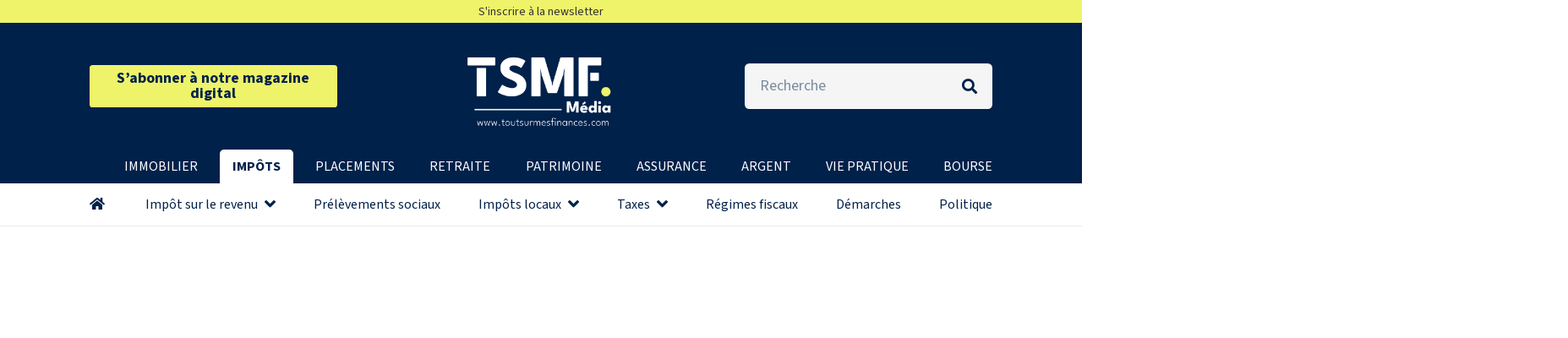

--- FILE ---
content_type: text/html; charset=UTF-8
request_url: https://www.toutsurmesfinances.com/impots/impots-2019-les-nouveautes-de-la-declaration-des-revenus-2018.html
body_size: 58919
content:
<!DOCTYPE HTML>
<html lang="fr-FR">
<head>
	<meta charset="UTF-8">
	<meta name="author" content="Sixtine Escieaux"><meta name='robots' content='index, follow, max-image-preview:large, max-snippet:-1, max-video-preview:-1' />
	<style>img:is([sizes="auto" i], [sizes^="auto," i]) { contain-intrinsic-size: 3000px 1500px }</style>
	
	<!-- This site is optimized with the Yoast SEO plugin v24.9 - https://yoast.com/wordpress/plugins/seo/ -->
	<title>Nouveautés impôts 2019 : ce qui change dans la déclaration des revenus 2018</title>
	<meta name="description" content="Date limite, nouveau barème de l&#039;impôt, déclaration des revenus exceptionnels dans le cadre de l&#039;année blanche fiscale, option entre barème et PFU pour les revenus soumis à la flat tax, déclaration en ligne obligatoire et fin de la déclaration papier..." />
	<link rel="canonical" href="https://www.toutsurmesfinances.com/impots/impots-2019-les-nouveautes-de-la-declaration-des-revenus-2018.html" />
	<meta property="og:locale" content="fr_FR" />
	<meta property="og:type" content="article" />
	<meta property="og:title" content="Nouveautés impôts 2019 : ce qui change dans la déclaration des revenus 2018" />
	<meta property="og:description" content="Date limite, nouveau barème de l&#039;impôt, déclaration des revenus exceptionnels dans le cadre de l&#039;année blanche fiscale, option entre barème et PFU pour les revenus soumis à la flat tax, déclaration en ligne obligatoire et fin de la déclaration papier..." />
	<meta property="og:url" content="https://www.toutsurmesfinances.com/impots/impots-2019-les-nouveautes-de-la-declaration-des-revenus-2018.html" />
	<meta property="og:site_name" content="Impôts" />
	<meta property="article:published_time" content="2019-03-07T16:04:36+00:00" />
	<meta property="article:modified_time" content="2020-02-27T11:45:53+00:00" />
	<meta property="og:image" content="https://www.toutsurmesfinances.com/impots/wp-content/uploads/sites/6/2019/04/declaration-2019.jpg" />
	<meta property="og:image:width" content="823" />
	<meta property="og:image:height" content="463" />
	<meta property="og:image:type" content="image/jpeg" />
	<meta name="author" content="Sixtine Escieaux" />
	<meta name="twitter:card" content="summary_large_image" />
	<meta name="twitter:creator" content="@Toutsur" />
	<meta name="twitter:site" content="@Toutsur" />
	<meta name="twitter:label1" content="Écrit par" />
	<meta name="twitter:data1" content="Sixtine Escieaux" />
	<meta name="twitter:label2" content="Durée de lecture estimée" />
	<meta name="twitter:data2" content="9 minutes" />
	<script type="application/ld+json" class="yoast-schema-graph">{"@context":"https://schema.org","@graph":[{"@type":"Article","@id":"https://www.toutsurmesfinances.com/impots/impots-2019-les-nouveautes-de-la-declaration-des-revenus-2018.html#article","isPartOf":{"@id":"https://www.toutsurmesfinances.com/impots/impots-2019-les-nouveautes-de-la-declaration-des-revenus-2018.html"},"author":{"name":"Sixtine Escieaux","@id":"https://www.toutsurmesfinances.com/impots/#/schema/person/acd5e249421bd006f968ce5b11be42c4"},"headline":"Impôts 2019 : les nouveautés de la déclaration des revenus 2018","dateModified":"2020-02-27T11:45:53+00:00","mainEntityOfPage":{"@id":"https://www.toutsurmesfinances.com/impots/impots-2019-les-nouveautes-de-la-declaration-des-revenus-2018.html"},"wordCount":1877,"publisher":{"@id":"https://www.toutsurmesfinances.com/impots/#organization"},"image":{"@id":"https://www.toutsurmesfinances.com/impots/impots-2019-les-nouveautes-de-la-declaration-des-revenus-2018.html#primaryimage"},"thumbnailUrl":"https://www.toutsurmesfinances.com/impots/wp-content/uploads/sites/6/2019/04/declaration-2019.jpg","articleSection":["Déclaration"],"inLanguage":"fr-FR"},{"@type":"WebPage","@id":"https://www.toutsurmesfinances.com/impots/impots-2019-les-nouveautes-de-la-declaration-des-revenus-2018.html","url":"https://www.toutsurmesfinances.com/impots/impots-2019-les-nouveautes-de-la-declaration-des-revenus-2018.html","name":"Nouveautés impôts 2019 : ce qui change dans la déclaration des revenus 2018","isPartOf":{"@id":"https://www.toutsurmesfinances.com/impots/#website"},"primaryImageOfPage":{"@id":"https://www.toutsurmesfinances.com/impots/impots-2019-les-nouveautes-de-la-declaration-des-revenus-2018.html#primaryimage"},"image":{"@id":"https://www.toutsurmesfinances.com/impots/impots-2019-les-nouveautes-de-la-declaration-des-revenus-2018.html#primaryimage"},"thumbnailUrl":"https://www.toutsurmesfinances.com/impots/wp-content/uploads/sites/6/2019/04/declaration-2019.jpg","dateModified":"2020-02-27T11:45:53+00:00","description":"Date limite, nouveau barème de l\\'impôt, déclaration des revenus exceptionnels dans le cadre de l\\'année blanche fiscale, option entre barème et PFU pour les revenus soumis à la flat tax, déclaration en ligne obligatoire et fin de la déclaration papier...","breadcrumb":{"@id":"https://www.toutsurmesfinances.com/impots/impots-2019-les-nouveautes-de-la-declaration-des-revenus-2018.html#breadcrumb"},"inLanguage":"fr-FR","potentialAction":[{"@type":"ReadAction","target":["https://www.toutsurmesfinances.com/impots/impots-2019-les-nouveautes-de-la-declaration-des-revenus-2018.html"]}]},{"@type":"ImageObject","inLanguage":"fr-FR","@id":"https://www.toutsurmesfinances.com/impots/impots-2019-les-nouveautes-de-la-declaration-des-revenus-2018.html#primaryimage","url":"https://www.toutsurmesfinances.com/impots/wp-content/uploads/sites/6/2019/04/declaration-2019.jpg","contentUrl":"https://www.toutsurmesfinances.com/impots/wp-content/uploads/sites/6/2019/04/declaration-2019.jpg","width":823,"height":463},{"@type":"BreadcrumbList","@id":"https://www.toutsurmesfinances.com/impots/impots-2019-les-nouveautes-de-la-declaration-des-revenus-2018.html#breadcrumb","itemListElement":[{"@type":"ListItem","position":1,"name":"Accueil","item":"https://www.toutsurmesfinances.com/impots/"},{"@type":"ListItem","position":2,"name":"Impôt sur le revenu","item":"https://www.toutsurmesfinances.com/impots/c/impot-sur-le-revenu"},{"@type":"ListItem","position":3,"name":"Déclaration","item":"https://www.toutsurmesfinances.com/impots/c/declaration"},{"@type":"ListItem","position":4,"name":"Impôts 2019 : les nouveautés de la déclaration des revenus 2018"}]},{"@type":"WebSite","@id":"https://www.toutsurmesfinances.com/impots/#website","url":"https://www.toutsurmesfinances.com/impots/","name":"Impôts","description":"","publisher":{"@id":"https://www.toutsurmesfinances.com/impots/#organization"},"potentialAction":[{"@type":"SearchAction","target":{"@type":"EntryPoint","urlTemplate":"https://www.toutsurmesfinances.com/impots/?s={search_term_string}"},"query-input":{"@type":"PropertyValueSpecification","valueRequired":true,"valueName":"search_term_string"}}],"inLanguage":"fr-FR"},{"@type":"Organization","@id":"https://www.toutsurmesfinances.com/impots/#organization","name":"Tout Sur Mes Finances","url":"https://www.toutsurmesfinances.com/impots/","logo":{"@type":"ImageObject","inLanguage":"fr-FR","@id":"https://www.toutsurmesfinances.com/impots/#/schema/logo/image/","url":"https://www.toutsurmesfinances.com/impots/wp-content/uploads/sites/6/2021/01/favicon.png","contentUrl":"https://www.toutsurmesfinances.com/impots/wp-content/uploads/sites/6/2021/01/favicon.png","width":512,"height":512,"caption":"Tout Sur Mes Finances"},"image":{"@id":"https://www.toutsurmesfinances.com/impots/#/schema/logo/image/"},"sameAs":["https://x.com/Toutsur"]},{"@type":"Person","@id":"https://www.toutsurmesfinances.com/impots/#/schema/person/acd5e249421bd006f968ce5b11be42c4","name":"Sixtine Escieaux","image":{"@type":"ImageObject","inLanguage":"fr-FR","@id":"https://www.toutsurmesfinances.com/impots/#/schema/person/image/","url":"https://secure.gravatar.com/avatar/4d8d0c56560e2ee40cae7e74301dd676?s=96&d=mm&r=g","contentUrl":"https://secure.gravatar.com/avatar/4d8d0c56560e2ee40cae7e74301dd676?s=96&d=mm&r=g","caption":"Sixtine Escieaux"}}]}</script>
	<!-- / Yoast SEO plugin. -->


<link rel='dns-prefetch' href='//fonts.googleapis.com' />
<meta name="viewport" content="width=device-width, initial-scale=1">
<meta name="SKYPE_TOOLBAR" content="SKYPE_TOOLBAR_PARSER_COMPATIBLE">
<meta name="theme-color" content="#f5f5f5">
<script>
window._wpemojiSettings = {"baseUrl":"https:\/\/s.w.org\/images\/core\/emoji\/15.0.3\/72x72\/","ext":".png","svgUrl":"https:\/\/s.w.org\/images\/core\/emoji\/15.0.3\/svg\/","svgExt":".svg","source":{"concatemoji":"https:\/\/www.toutsurmesfinances.com\/impots\/wp-includes\/js\/wp-emoji-release.min.js?ver=6.7.4"}};
/*! This file is auto-generated */
!function(i,n){var o,s,e;function c(e){try{var t={supportTests:e,timestamp:(new Date).valueOf()};sessionStorage.setItem(o,JSON.stringify(t))}catch(e){}}function p(e,t,n){e.clearRect(0,0,e.canvas.width,e.canvas.height),e.fillText(t,0,0);var t=new Uint32Array(e.getImageData(0,0,e.canvas.width,e.canvas.height).data),r=(e.clearRect(0,0,e.canvas.width,e.canvas.height),e.fillText(n,0,0),new Uint32Array(e.getImageData(0,0,e.canvas.width,e.canvas.height).data));return t.every(function(e,t){return e===r[t]})}function u(e,t,n){switch(t){case"flag":return n(e,"\ud83c\udff3\ufe0f\u200d\u26a7\ufe0f","\ud83c\udff3\ufe0f\u200b\u26a7\ufe0f")?!1:!n(e,"\ud83c\uddfa\ud83c\uddf3","\ud83c\uddfa\u200b\ud83c\uddf3")&&!n(e,"\ud83c\udff4\udb40\udc67\udb40\udc62\udb40\udc65\udb40\udc6e\udb40\udc67\udb40\udc7f","\ud83c\udff4\u200b\udb40\udc67\u200b\udb40\udc62\u200b\udb40\udc65\u200b\udb40\udc6e\u200b\udb40\udc67\u200b\udb40\udc7f");case"emoji":return!n(e,"\ud83d\udc26\u200d\u2b1b","\ud83d\udc26\u200b\u2b1b")}return!1}function f(e,t,n){var r="undefined"!=typeof WorkerGlobalScope&&self instanceof WorkerGlobalScope?new OffscreenCanvas(300,150):i.createElement("canvas"),a=r.getContext("2d",{willReadFrequently:!0}),o=(a.textBaseline="top",a.font="600 32px Arial",{});return e.forEach(function(e){o[e]=t(a,e,n)}),o}function t(e){var t=i.createElement("script");t.src=e,t.defer=!0,i.head.appendChild(t)}"undefined"!=typeof Promise&&(o="wpEmojiSettingsSupports",s=["flag","emoji"],n.supports={everything:!0,everythingExceptFlag:!0},e=new Promise(function(e){i.addEventListener("DOMContentLoaded",e,{once:!0})}),new Promise(function(t){var n=function(){try{var e=JSON.parse(sessionStorage.getItem(o));if("object"==typeof e&&"number"==typeof e.timestamp&&(new Date).valueOf()<e.timestamp+604800&&"object"==typeof e.supportTests)return e.supportTests}catch(e){}return null}();if(!n){if("undefined"!=typeof Worker&&"undefined"!=typeof OffscreenCanvas&&"undefined"!=typeof URL&&URL.createObjectURL&&"undefined"!=typeof Blob)try{var e="postMessage("+f.toString()+"("+[JSON.stringify(s),u.toString(),p.toString()].join(",")+"));",r=new Blob([e],{type:"text/javascript"}),a=new Worker(URL.createObjectURL(r),{name:"wpTestEmojiSupports"});return void(a.onmessage=function(e){c(n=e.data),a.terminate(),t(n)})}catch(e){}c(n=f(s,u,p))}t(n)}).then(function(e){for(var t in e)n.supports[t]=e[t],n.supports.everything=n.supports.everything&&n.supports[t],"flag"!==t&&(n.supports.everythingExceptFlag=n.supports.everythingExceptFlag&&n.supports[t]);n.supports.everythingExceptFlag=n.supports.everythingExceptFlag&&!n.supports.flag,n.DOMReady=!1,n.readyCallback=function(){n.DOMReady=!0}}).then(function(){return e}).then(function(){var e;n.supports.everything||(n.readyCallback(),(e=n.source||{}).concatemoji?t(e.concatemoji):e.wpemoji&&e.twemoji&&(t(e.twemoji),t(e.wpemoji)))}))}((window,document),window._wpemojiSettings);
</script>
<style id='wp-emoji-styles-inline-css'>

	img.wp-smiley, img.emoji {
		display: inline !important;
		border: none !important;
		box-shadow: none !important;
		height: 1em !important;
		width: 1em !important;
		margin: 0 0.07em !important;
		vertical-align: -0.1em !important;
		background: none !important;
		padding: 0 !important;
	}
</style>
<link rel='stylesheet' id='ez-toc-css' href='https://www.toutsurmesfinances.com/impots/wp-content/plugins/easy-table-of-contents/assets/css/screen.min.css?ver=2.0.73' media='all' />
<style id='ez-toc-inline-css'>
div#ez-toc-container .ez-toc-title {font-size: 120%;}div#ez-toc-container .ez-toc-title {font-weight: 700;}div#ez-toc-container ul li {font-size: 15px;}div#ez-toc-container ul li {font-weight: 500;}div#ez-toc-container nav ul ul li {font-size: 90%;}div#ez-toc-container {background: #fff;border: 1px solid #ffffff;width: 100%;}div#ez-toc-container p.ez-toc-title , #ez-toc-container .ez_toc_custom_title_icon , #ez-toc-container .ez_toc_custom_toc_icon {color: #999;}div#ez-toc-container ul.ez-toc-list a {color: #005689;}div#ez-toc-container ul.ez-toc-list a:hover {color: #1e73be;}div#ez-toc-container ul.ez-toc-list a:visited {color: #222222;}
.ez-toc-container-direction {direction: ltr;}.ez-toc-counter ul{counter-reset: item ;}.ez-toc-counter nav ul li a::before {content: counters(item, '.', decimal) '. ';display: inline-block;counter-increment: item;flex-grow: 0;flex-shrink: 0;margin-right: .2em; float: left; }.ez-toc-widget-direction {direction: ltr;}.ez-toc-widget-container ul{counter-reset: item ;}.ez-toc-widget-container nav ul li a::before {content: counters(item, '.', decimal) '. ';display: inline-block;counter-increment: item;flex-grow: 0;flex-shrink: 0;margin-right: .2em; float: left; }
</style>
<link rel='stylesheet' id='us-fonts-css' href='https://fonts.googleapis.com/css?family=League+Spartan%3A400%2C700%2C600%2C500%7CSource+Sans+3%3A400%2C600%2C700&#038;display=swap&#038;ver=6.7.4' media='all' />
<link rel='stylesheet' id='tablepress-default-css' href='https://www.toutsurmesfinances.com/impots/wp-content/plugins/tablepress/css/default.min.css?ver=1.9.2' media='all' />
<link rel='stylesheet' id='tablepress-responsive-tables-css' href='https://www.toutsurmesfinances.com/impots/wp-content/plugins/tablepress-responsive-tables/css/tablepress-responsive.min.css?ver=1.7' media='all' />
<link rel='stylesheet' id='us-style-css' href='https://www.toutsurmesfinances.com/impots/wp-content/themes/Impreza/css/style.min.css?ver=8.34.1' media='all' />
<script src="https://www.toutsurmesfinances.com/impots/wp-includes/js/jquery/jquery.min.js?ver=3.7.1" id="jquery-core-js"></script>
<script></script><link rel="https://api.w.org/" href="https://www.toutsurmesfinances.com/impots/wp-json/" /><link rel="alternate" title="JSON" type="application/json" href="https://www.toutsurmesfinances.com/impots/wp-json/wp/v2/posts/63470" /><link rel="EditURI" type="application/rsd+xml" title="RSD" href="https://www.toutsurmesfinances.com/impots/xmlrpc.php?rsd" />
<link rel='shortlink' href='https://www.toutsurmesfinances.com/impots/?p=63470' />
<link rel="alternate" title="oEmbed (JSON)" type="application/json+oembed" href="https://www.toutsurmesfinances.com/impots/wp-json/oembed/1.0/embed?url=https%3A%2F%2Fwww.toutsurmesfinances.com%2Fimpots%2Fimpots-2019-les-nouveautes-de-la-declaration-des-revenus-2018.html" />
<link rel="alternate" title="oEmbed (XML)" type="text/xml+oembed" href="https://www.toutsurmesfinances.com/impots/wp-json/oembed/1.0/embed?url=https%3A%2F%2Fwww.toutsurmesfinances.com%2Fimpots%2Fimpots-2019-les-nouveautes-de-la-declaration-des-revenus-2018.html&#038;format=xml" />

<meta property="fb:pages" content="117984124902285" />
<!--FLR 18-01-2016 Demande de JD-->
<meta name="verification" content="6ff2c65179fc90def29548a79fe917cf" />
<script>
function detectDeviceType() {
    const userAgent = navigator.userAgent;
    
    if (/tablet|iPad/i.test(userAgent)) {
        return ("tablette");
    } else if (/Mobile|iP(hone|od)|Android|BlackBerry|IEMobile|Silk/i.test(userAgent)) {
         return ("mobile");
    } else {
         return ("ordinateur");
    }
}
</script>


<script>
window.dataLayer = window.dataLayer || [{"event":"datalayer","page_environnement":"production","page_appareil":detectDeviceType(),"chaine":"impots","template":"article","chaine_categorie_1":"impot_sur_le_revenu","chaine_categorie_2":"declaration"}];
</script>
	
<!-- Google Tag Manager -->

<script>(function(w,d,s,l,i){w[l]=w[l]||[];w[l].push({'gtm.start':
    new Date().getTime(),event:'gtm.js'});var f=d.getElementsByTagName(s)[0],
    j=d.createElement(s),dl=l!='dataLayer'?'&l='+l:'';j.async=true;j.src=
    '//www.googletagmanager.com/gtm.js?id='+i+dl;f.parentNode.insertBefore(j,f);
    })(window,document,'script','dataLayer','GTM-KT4B5KP2');</script>

<!-- End Google Tag Manager -->


  <!-- Ajout Beyable_DataLayer -->
	   <script type="text/javascript">
function EnvoiGTM(urlType,urlFriendlyName,urlImage,nameCategory){
var ArrayNames=new Array;
var ArrayValues=new Array;
ArrayNames[ArrayNames.length]='urlType';
ArrayNames[ArrayNames.length]='urlFriendlyName';
ArrayNames[ArrayNames.length]='urlImage';
ArrayNames[ArrayNames.length]='nameCategory';
ArrayValues[ArrayValues.length]=urlType;
ArrayValues[ArrayValues.length]=urlFriendlyName;
ArrayValues[ArrayValues.length]=urlImage;
ArrayValues[ArrayValues.length]=nameCategory;
var jsonArg = new Object();
for (i=0; i<ArrayValues.length; i++) {
jsonArg[ArrayNames[i]] = ArrayValues[i];
}
var jsonArray = jsonArg;
return jsonArray;
}	 
 
	dataLayer.push( EnvoiGTM('FP','Impôts 2019 : les nouveautés de la déclaration des revenus 2018','https://www.toutsurmesfinances.com/impots/wp-content/uploads/sites/6/2019/04/declaration-2019.jpg','Déclaration'));
   </script>
							<!-- Fin Beyable_DataLayer -->
		<script id="us_add_no_touch">
			if ( ! /Android|webOS|iPhone|iPad|iPod|BlackBerry|IEMobile|Opera Mini/i.test( navigator.userAgent ) ) {
				document.documentElement.classList.add( "no-touch" );
			}
		</script>
				<script id="us_color_scheme_switch_class">
			if ( document.cookie.includes( "us_color_scheme_switch_is_on=true" ) ) {
				document.documentElement.classList.add( "us-color-scheme-on" );
			}
		</script>
		<meta name="generator" content="Powered by WPBakery Page Builder - drag and drop page builder for WordPress."/>
<link rel="icon" href="https://www.toutsurmesfinances.com/impots/wp-content/uploads/sites/6/2023/10/Favicon-TSMF-média-bleu.png" sizes="32x32" />
<link rel="icon" href="https://www.toutsurmesfinances.com/impots/wp-content/uploads/sites/6/2023/10/Favicon-TSMF-média-bleu.png" sizes="192x192" />
<link rel="apple-touch-icon" href="https://www.toutsurmesfinances.com/impots/wp-content/uploads/sites/6/2023/10/Favicon-TSMF-média-bleu.png" />
<meta name="msapplication-TileImage" content="https://www.toutsurmesfinances.com/impots/wp-content/uploads/sites/6/2023/10/Favicon-TSMF-média-bleu.png" />
<noscript><style> .wpb_animate_when_almost_visible { opacity: 1; }</style></noscript><style>
.ai-viewports                 {--ai: 1;}
.ai-viewport-3                { display: none !important;}
.ai-viewport-2                { display: none !important;}
.ai-viewport-1                { display: inherit !important;}
.ai-viewport-0                { display: none !important;}
@media (min-width: 768px) and (max-width: 979px) {
.ai-viewport-1                { display: none !important;}
.ai-viewport-2                { display: inherit !important;}
}
@media (max-width: 767px) {
.ai-viewport-1                { display: none !important;}
.ai-viewport-3                { display: inherit !important;}
}
</style>
		<style id="us-icon-fonts">@font-face{font-display:block;font-style:normal;font-family:"fontawesome";font-weight:900;src:url("https://www.toutsurmesfinances.com/impots/wp-content/themes/Impreza/fonts/fa-solid-900.woff2?ver=8.34.1") format("woff2")}.fas{font-family:"fontawesome";font-weight:900}@font-face{font-display:block;font-style:normal;font-family:"Font Awesome 5 Brands";font-weight:400;src:url("https://www.toutsurmesfinances.com/impots/wp-content/themes/Impreza/fonts/fa-brands-400.woff2?ver=8.34.1") format("woff2")}.fab{font-family:"Font Awesome 5 Brands";font-weight:400}</style>
				<style id="us-theme-options-css">:root{--color-header-middle-bg:#00214A;--color-header-middle-bg-grad:#00214A;--color-header-middle-text:#ffffff;--color-header-middle-text-hover:#e8e8e8;--color-header-transparent-bg:#00214A;--color-header-transparent-bg-grad:#00214A;--color-header-transparent-text:#ffffff;--color-header-transparent-text-hover:#00214A;--color-chrome-toolbar:#f5f5f5;--color-header-top-bg:#EEF36A;--color-header-top-bg-grad:#EEF36A;--color-header-top-text:#ffffff;--color-header-top-text-hover:#e8e8e8;--color-header-top-transparent-bg:#00214A;--color-header-top-transparent-bg-grad:#00214A;--color-header-top-transparent-text:rgba(255,255,255,0.66);--color-header-top-transparent-text-hover:#00214A;--color-content-bg:#ffffff;--color-content-bg-grad:#ffffff;--color-content-bg-alt:#f5f5f5;--color-content-bg-alt-grad:#f5f5f5;--color-content-border:#e8e8e8;--color-content-heading:#1a1a1a;--color-content-heading-grad:#1a1a1a;--color-content-text:#333333;--color-content-link:#00214A;--color-content-link-hover:#1E91D6;--color-content-primary:#00214A;--color-content-primary-grad:#00214A;--color-content-secondary:#1E91D6;--color-content-secondary-grad:#1E91D6;--color-content-faded:#EEF36A;--color-content-overlay:rgba(0,0,0,0.75);--color-content-overlay-grad:rgba(0,0,0,0.75);--color-alt-content-bg:#f5f5f5;--color-alt-content-bg-grad:#f5f5f5;--color-alt-content-bg-alt:#ffffff;--color-alt-content-bg-alt-grad:#ffffff;--color-alt-content-border:#dddddd;--color-alt-content-heading:#1a1a1a;--color-alt-content-heading-grad:#1a1a1a;--color-alt-content-text:#333333;--color-alt-content-link:#00214A;--color-alt-content-link-hover:#1E91D6;--color-alt-content-primary:#00214A;--color-alt-content-primary-grad:#00214A;--color-alt-content-secondary:#1E91D6;--color-alt-content-secondary-grad:#1E91D6;--color-alt-content-faded:#999999;--color-alt-content-overlay:#ffffff;--color-alt-content-overlay-grad:linear-gradient(180deg,rgba(255,255,255,0.05),rgba(255,255,255,0));--color-footer-bg:#00214A;--color-footer-bg-grad:#00214A;--color-footer-bg-alt:#1a1a1a;--color-footer-bg-alt-grad:#1a1a1a;--color-footer-border:#e3e7f0;--color-footer-heading:#ffffff;--color-footer-heading-grad:#ffffff;--color-footer-text:#f5f5f5;--color-footer-link:#f5f5f5;--color-footer-link-hover:#ffffff;--color-subfooter-bg:#00214A;--color-subfooter-bg-grad:#00214A;--color-subfooter-bg-alt:#222222;--color-subfooter-bg-alt-grad:#222222;--color-subfooter-border:#282828;--color-subfooter-heading:#e3e7f0;--color-subfooter-heading-grad:#e3e7f0;--color-subfooter-text:#bbbbbb;--color-subfooter-link:#ffffff;--color-subfooter-link-hover:#1E91D6;--color-content-primary-faded:rgba(0,33,74,0.15);--box-shadow:0 5px 15px rgba(0,0,0,.15);--box-shadow-up:0 -5px 15px rgba(0,0,0,.15);--site-canvas-width:1164px;--site-content-width:1068px;--site-sidebar-width:25%;--text-block-margin-bottom:0rem}:root{--font-family:"Source Sans 3";--font-size:18px;--line-height:30px;--font-weight:400;--bold-font-weight:700;--text-transform:none;--font-style:normal;--letter-spacing:0em;--h1-font-family:"League Spartan";--h1-font-size:2.4rem;--h1-line-height:1.15;--h1-font-weight:600;--h1-bold-font-weight:700;--h1-text-transform:null;--h1-font-style:normal;--h1-letter-spacing:-0.02em;--h1-margin-bottom:0.1rem;--h2-font-family:"League Spartan";--h2-font-size:2rem;--h2-line-height:1.15;--h2-font-weight:500;--h2-bold-font-weight:var(--h1-bold-font-weight);--h2-text-transform:var(--h1-text-transform);--h2-font-style:var(--h1-font-style);--h2-letter-spacing:-0.02em;--h2-margin-bottom:1rem;--h2-color:var(--color-header-middle-bg);--h3-font-family:var(--h1-font-family);--h3-font-size:1.7rem;--h3-line-height:1.15;--h3-font-weight:400;--h3-bold-font-weight:var(--h1-bold-font-weight);--h3-text-transform:var(--h1-text-transform);--h3-font-style:var(--h1-font-style);--h3-letter-spacing:-0.02em;--h3-margin-bottom:1rem;--h4-font-family:var(--h1-font-family);--h4-font-size:1.5rem;--h4-line-height:1;--h4-font-weight:400;--h4-bold-font-weight:var(--h1-bold-font-weight);--h4-text-transform:var(--h1-text-transform);--h4-font-style:var(--h1-font-style);--h4-letter-spacing:-0.02em;--h4-margin-bottom:1rem;--h5-font-family:var(--h1-font-family);--h5-font-size:1.30rem;--h5-line-height:1;--h5-font-weight:400;--h5-bold-font-weight:var(--h1-bold-font-weight);--h5-text-transform:var(--h1-text-transform);--h5-font-style:var(--h1-font-style);--h5-letter-spacing:-0.02em;--h5-margin-bottom:1rem;--h6-font-family:var(--h1-font-family);--h6-font-size:1.20rem;--h6-line-height:1.15;--h6-font-weight:400;--h6-bold-font-weight:var(--h1-bold-font-weight);--h6-text-transform:var(--h1-text-transform);--h6-font-style:var(--h1-font-style);--h6-letter-spacing:-0.02em;--h6-margin-bottom:1.5rem}@media (min-width:601px) and (max-width:1024px){:root{--font-size:17px;--line-height:28px;--h1-font-size:2rem;--h1-line-height:1.1;--h2-font-size:1.8rem;--h3-font-size:1.6rem;--h4-font-size:1.4rem;--h5-font-size:1.20rem;--h6-font-size:1.10rem}}@media (max-width:600px){:root{--font-size:17px;--line-height:28px;--h1-font-size:1.9rem;--h1-line-height:1.1;--h2-font-size:1.7rem;--h3-font-size:1.5rem;--h4-font-size:1.4rem;--h5-font-size:1.20rem;--h6-font-size:1.10rem}}h1{font-family:var(--h1-font-family,inherit);font-weight:var(--h1-font-weight,inherit);font-size:var(--h1-font-size,inherit);font-style:var(--h1-font-style,inherit);line-height:var(--h1-line-height,1.4);letter-spacing:var(--h1-letter-spacing,inherit);text-transform:var(--h1-text-transform,inherit);margin-bottom:var(--h1-margin-bottom,1.5rem)}h1>strong{font-weight:var(--h1-bold-font-weight,bold)}h2{font-family:var(--h2-font-family,inherit);font-weight:var(--h2-font-weight,inherit);font-size:var(--h2-font-size,inherit);font-style:var(--h2-font-style,inherit);line-height:var(--h2-line-height,1.4);letter-spacing:var(--h2-letter-spacing,inherit);text-transform:var(--h2-text-transform,inherit);margin-bottom:var(--h2-margin-bottom,1.5rem)}h2>strong{font-weight:var(--h2-bold-font-weight,bold)}h2{color:var(--h2-color,inherit)}h3{font-family:var(--h3-font-family,inherit);font-weight:var(--h3-font-weight,inherit);font-size:var(--h3-font-size,inherit);font-style:var(--h3-font-style,inherit);line-height:var(--h3-line-height,1.4);letter-spacing:var(--h3-letter-spacing,inherit);text-transform:var(--h3-text-transform,inherit);margin-bottom:var(--h3-margin-bottom,1.5rem)}h3>strong{font-weight:var(--h3-bold-font-weight,bold)}h4{font-family:var(--h4-font-family,inherit);font-weight:var(--h4-font-weight,inherit);font-size:var(--h4-font-size,inherit);font-style:var(--h4-font-style,inherit);line-height:var(--h4-line-height,1.4);letter-spacing:var(--h4-letter-spacing,inherit);text-transform:var(--h4-text-transform,inherit);margin-bottom:var(--h4-margin-bottom,1.5rem)}h4>strong{font-weight:var(--h4-bold-font-weight,bold)}h5{font-family:var(--h5-font-family,inherit);font-weight:var(--h5-font-weight,inherit);font-size:var(--h5-font-size,inherit);font-style:var(--h5-font-style,inherit);line-height:var(--h5-line-height,1.4);letter-spacing:var(--h5-letter-spacing,inherit);text-transform:var(--h5-text-transform,inherit);margin-bottom:var(--h5-margin-bottom,1.5rem)}h5>strong{font-weight:var(--h5-bold-font-weight,bold)}h6{font-family:var(--h6-font-family,inherit);font-weight:var(--h6-font-weight,inherit);font-size:var(--h6-font-size,inherit);font-style:var(--h6-font-style,inherit);line-height:var(--h6-line-height,1.4);letter-spacing:var(--h6-letter-spacing,inherit);text-transform:var(--h6-text-transform,inherit);margin-bottom:var(--h6-margin-bottom,1.5rem)}h6>strong{font-weight:var(--h6-bold-font-weight,bold)}body{background:var(--color-header-top-bg)}@media (max-width:1158px){.l-main .aligncenter{max-width:calc(100vw - 5rem)}}@media (min-width:1381px){body.usb_preview .hide_on_default{opacity:0.25!important}.vc_hidden-lg,body:not(.usb_preview) .hide_on_default{display:none!important}.default_align_left{text-align:left;justify-content:flex-start}.default_align_right{text-align:right;justify-content:flex-end}.default_align_center{text-align:center;justify-content:center}.w-hwrapper.default_align_center>*{margin-left:calc( var(--hwrapper-gap,1.2rem) / 2 );margin-right:calc( var(--hwrapper-gap,1.2rem) / 2 )}.default_align_justify{justify-content:space-between}.w-hwrapper>.default_align_justify,.default_align_justify>.w-btn{width:100%}}@media (min-width:1025px) and (max-width:1380px){body.usb_preview .hide_on_laptops{opacity:0.25!important}.vc_hidden-md,body:not(.usb_preview) .hide_on_laptops{display:none!important}.laptops_align_left{text-align:left;justify-content:flex-start}.laptops_align_right{text-align:right;justify-content:flex-end}.laptops_align_center{text-align:center;justify-content:center}.w-hwrapper.laptops_align_center>*{margin-left:calc( var(--hwrapper-gap,1.2rem) / 2 );margin-right:calc( var(--hwrapper-gap,1.2rem) / 2 )}.laptops_align_justify{justify-content:space-between}.w-hwrapper>.laptops_align_justify,.laptops_align_justify>.w-btn{width:100%}.g-cols.via_grid[style*="--laptops-columns-gap"]{gap:var(--laptops-columns-gap,3rem)}}@media (min-width:601px) and (max-width:1024px){body.usb_preview .hide_on_tablets{opacity:0.25!important}.vc_hidden-sm,body:not(.usb_preview) .hide_on_tablets{display:none!important}.tablets_align_left{text-align:left;justify-content:flex-start}.tablets_align_right{text-align:right;justify-content:flex-end}.tablets_align_center{text-align:center;justify-content:center}.w-hwrapper.tablets_align_center>*{margin-left:calc( var(--hwrapper-gap,1.2rem) / 2 );margin-right:calc( var(--hwrapper-gap,1.2rem) / 2 )}.tablets_align_justify{justify-content:space-between}.w-hwrapper>.tablets_align_justify,.tablets_align_justify>.w-btn{width:100%}.g-cols.via_grid[style*="--tablets-columns-gap"]{gap:var(--tablets-columns-gap,3rem)}}@media (max-width:600px){body.usb_preview .hide_on_mobiles{opacity:0.25!important}.vc_hidden-xs,body:not(.usb_preview) .hide_on_mobiles{display:none!important}.mobiles_align_left{text-align:left;justify-content:flex-start}.mobiles_align_right{text-align:right;justify-content:flex-end}.mobiles_align_center{text-align:center;justify-content:center}.w-hwrapper.mobiles_align_center>*{margin-left:calc( var(--hwrapper-gap,1.2rem) / 2 );margin-right:calc( var(--hwrapper-gap,1.2rem) / 2 )}.mobiles_align_justify{justify-content:space-between}.w-hwrapper>.mobiles_align_justify,.mobiles_align_justify>.w-btn{width:100%}.w-hwrapper.stack_on_mobiles{display:block}.w-hwrapper.stack_on_mobiles>:not(script){display:block;margin:0 0 var(--hwrapper-gap,1.2rem)}.w-hwrapper.stack_on_mobiles>:last-child{margin-bottom:0}.g-cols.via_grid[style*="--mobiles-columns-gap"]{gap:var(--mobiles-columns-gap,1.5rem)}}@media (max-width:600px){.g-cols.type_default>div[class*="vc_col-xs-"]{margin-top:1rem;margin-bottom:1rem}.g-cols>div:not([class*="vc_col-xs-"]){width:100%;margin:0 0 1.5rem}.g-cols.reversed>div:last-of-type{order:-1}.g-cols.type_boxes>div,.g-cols.reversed>div:first-child,.g-cols:not(.reversed)>div:last-child,.g-cols>div.has_bg_color{margin-bottom:0}.vc_col-xs-1{width:8.3333%}.vc_col-xs-2{width:16.6666%}.vc_col-xs-1\/5{width:20%}.vc_col-xs-3{width:25%}.vc_col-xs-4{width:33.3333%}.vc_col-xs-2\/5{width:40%}.vc_col-xs-5{width:41.6666%}.vc_col-xs-6{width:50%}.vc_col-xs-7{width:58.3333%}.vc_col-xs-3\/5{width:60%}.vc_col-xs-8{width:66.6666%}.vc_col-xs-9{width:75%}.vc_col-xs-4\/5{width:80%}.vc_col-xs-10{width:83.3333%}.vc_col-xs-11{width:91.6666%}.vc_col-xs-12{width:100%}.vc_col-xs-offset-0{margin-left:0}.vc_col-xs-offset-1{margin-left:8.3333%}.vc_col-xs-offset-2{margin-left:16.6666%}.vc_col-xs-offset-1\/5{margin-left:20%}.vc_col-xs-offset-3{margin-left:25%}.vc_col-xs-offset-4{margin-left:33.3333%}.vc_col-xs-offset-2\/5{margin-left:40%}.vc_col-xs-offset-5{margin-left:41.6666%}.vc_col-xs-offset-6{margin-left:50%}.vc_col-xs-offset-7{margin-left:58.3333%}.vc_col-xs-offset-3\/5{margin-left:60%}.vc_col-xs-offset-8{margin-left:66.6666%}.vc_col-xs-offset-9{margin-left:75%}.vc_col-xs-offset-4\/5{margin-left:80%}.vc_col-xs-offset-10{margin-left:83.3333%}.vc_col-xs-offset-11{margin-left:91.6666%}.vc_col-xs-offset-12{margin-left:100%}}@media (min-width:601px){.vc_col-sm-1{width:8.3333%}.vc_col-sm-2{width:16.6666%}.vc_col-sm-1\/5{width:20%}.vc_col-sm-3{width:25%}.vc_col-sm-4{width:33.3333%}.vc_col-sm-2\/5{width:40%}.vc_col-sm-5{width:41.6666%}.vc_col-sm-6{width:50%}.vc_col-sm-7{width:58.3333%}.vc_col-sm-3\/5{width:60%}.vc_col-sm-8{width:66.6666%}.vc_col-sm-9{width:75%}.vc_col-sm-4\/5{width:80%}.vc_col-sm-10{width:83.3333%}.vc_col-sm-11{width:91.6666%}.vc_col-sm-12{width:100%}.vc_col-sm-offset-0{margin-left:0}.vc_col-sm-offset-1{margin-left:8.3333%}.vc_col-sm-offset-2{margin-left:16.6666%}.vc_col-sm-offset-1\/5{margin-left:20%}.vc_col-sm-offset-3{margin-left:25%}.vc_col-sm-offset-4{margin-left:33.3333%}.vc_col-sm-offset-2\/5{margin-left:40%}.vc_col-sm-offset-5{margin-left:41.6666%}.vc_col-sm-offset-6{margin-left:50%}.vc_col-sm-offset-7{margin-left:58.3333%}.vc_col-sm-offset-3\/5{margin-left:60%}.vc_col-sm-offset-8{margin-left:66.6666%}.vc_col-sm-offset-9{margin-left:75%}.vc_col-sm-offset-4\/5{margin-left:80%}.vc_col-sm-offset-10{margin-left:83.3333%}.vc_col-sm-offset-11{margin-left:91.6666%}.vc_col-sm-offset-12{margin-left:100%}}@media (min-width:1025px){.vc_col-md-1{width:8.3333%}.vc_col-md-2{width:16.6666%}.vc_col-md-1\/5{width:20%}.vc_col-md-3{width:25%}.vc_col-md-4{width:33.3333%}.vc_col-md-2\/5{width:40%}.vc_col-md-5{width:41.6666%}.vc_col-md-6{width:50%}.vc_col-md-7{width:58.3333%}.vc_col-md-3\/5{width:60%}.vc_col-md-8{width:66.6666%}.vc_col-md-9{width:75%}.vc_col-md-4\/5{width:80%}.vc_col-md-10{width:83.3333%}.vc_col-md-11{width:91.6666%}.vc_col-md-12{width:100%}.vc_col-md-offset-0{margin-left:0}.vc_col-md-offset-1{margin-left:8.3333%}.vc_col-md-offset-2{margin-left:16.6666%}.vc_col-md-offset-1\/5{margin-left:20%}.vc_col-md-offset-3{margin-left:25%}.vc_col-md-offset-4{margin-left:33.3333%}.vc_col-md-offset-2\/5{margin-left:40%}.vc_col-md-offset-5{margin-left:41.6666%}.vc_col-md-offset-6{margin-left:50%}.vc_col-md-offset-7{margin-left:58.3333%}.vc_col-md-offset-3\/5{margin-left:60%}.vc_col-md-offset-8{margin-left:66.6666%}.vc_col-md-offset-9{margin-left:75%}.vc_col-md-offset-4\/5{margin-left:80%}.vc_col-md-offset-10{margin-left:83.3333%}.vc_col-md-offset-11{margin-left:91.6666%}.vc_col-md-offset-12{margin-left:100%}}@media (min-width:1381px){.vc_col-lg-1{width:8.3333%}.vc_col-lg-2{width:16.6666%}.vc_col-lg-1\/5{width:20%}.vc_col-lg-3{width:25%}.vc_col-lg-4{width:33.3333%}.vc_col-lg-2\/5{width:40%}.vc_col-lg-5{width:41.6666%}.vc_col-lg-6{width:50%}.vc_col-lg-7{width:58.3333%}.vc_col-lg-3\/5{width:60%}.vc_col-lg-8{width:66.6666%}.vc_col-lg-9{width:75%}.vc_col-lg-4\/5{width:80%}.vc_col-lg-10{width:83.3333%}.vc_col-lg-11{width:91.6666%}.vc_col-lg-12{width:100%}.vc_col-lg-offset-0{margin-left:0}.vc_col-lg-offset-1{margin-left:8.3333%}.vc_col-lg-offset-2{margin-left:16.6666%}.vc_col-lg-offset-1\/5{margin-left:20%}.vc_col-lg-offset-3{margin-left:25%}.vc_col-lg-offset-4{margin-left:33.3333%}.vc_col-lg-offset-2\/5{margin-left:40%}.vc_col-lg-offset-5{margin-left:41.6666%}.vc_col-lg-offset-6{margin-left:50%}.vc_col-lg-offset-7{margin-left:58.3333%}.vc_col-lg-offset-3\/5{margin-left:60%}.vc_col-lg-offset-8{margin-left:66.6666%}.vc_col-lg-offset-9{margin-left:75%}.vc_col-lg-offset-4\/5{margin-left:80%}.vc_col-lg-offset-10{margin-left:83.3333%}.vc_col-lg-offset-11{margin-left:91.6666%}.vc_col-lg-offset-12{margin-left:100%}}@media (min-width:601px) and (max-width:1024px){.g-cols.via_flex.type_default>div[class*="vc_col-md-"],.g-cols.via_flex.type_default>div[class*="vc_col-lg-"]{margin-top:1rem;margin-bottom:1rem}}@media (min-width:1025px) and (max-width:1380px){.g-cols.via_flex.type_default>div[class*="vc_col-lg-"]{margin-top:1rem;margin-bottom:1rem}}@media (max-width:899px){.l-canvas{overflow:hidden}.g-cols.stacking_default.reversed>div:last-of-type{order:-1}.g-cols.stacking_default.via_flex>div:not([class*="vc_col-xs"]){width:100%;margin:0 0 1.5rem}.g-cols.stacking_default.via_grid.mobiles-cols_1{grid-template-columns:100%}.g-cols.stacking_default.via_flex.type_boxes>div,.g-cols.stacking_default.via_flex.reversed>div:first-child,.g-cols.stacking_default.via_flex:not(.reversed)>div:last-child,.g-cols.stacking_default.via_flex>div.has_bg_color{margin-bottom:0}.g-cols.stacking_default.via_flex.type_default>.wpb_column.stretched{margin-left:-1rem;margin-right:-1rem}.g-cols.stacking_default.via_grid.mobiles-cols_1>.wpb_column.stretched,.g-cols.stacking_default.via_flex.type_boxes>.wpb_column.stretched{margin-left:-2.5rem;margin-right:-2.5rem;width:auto}.vc_column-inner.type_sticky>.wpb_wrapper,.vc_column_container.type_sticky>.vc_column-inner{top:0!important}}@media (min-width:900px){body:not(.rtl) .l-section.for_sidebar.at_left>div>.l-sidebar,.rtl .l-section.for_sidebar.at_right>div>.l-sidebar{order:-1}.vc_column_container.type_sticky>.vc_column-inner,.vc_column-inner.type_sticky>.wpb_wrapper{position:-webkit-sticky;position:sticky}.l-section.type_sticky{position:-webkit-sticky;position:sticky;top:0;z-index:11;transition:top 0.3s cubic-bezier(.78,.13,.15,.86) 0.1s}.header_hor .l-header.post_fixed.sticky_auto_hide{z-index:12}.admin-bar .l-section.type_sticky{top:32px}.l-section.type_sticky>.l-section-h{transition:padding-top 0.3s}.header_hor .l-header.pos_fixed:not(.down)~.l-main .l-section.type_sticky:not(:first-of-type){top:var(--header-sticky-height)}.admin-bar.header_hor .l-header.pos_fixed:not(.down)~.l-main .l-section.type_sticky:not(:first-of-type){top:calc( var(--header-sticky-height) + 32px )}.header_hor .l-header.pos_fixed.sticky:not(.down)~.l-main .l-section.type_sticky:first-of-type>.l-section-h{padding-top:var(--header-sticky-height)}.header_hor.headerinpos_bottom .l-header.pos_fixed.sticky:not(.down)~.l-main .l-section.type_sticky:first-of-type>.l-section-h{padding-bottom:var(--header-sticky-height)!important}}@media screen and (min-width:1158px){.g-cols.via_flex.type_default>.wpb_column.stretched:first-of-type{margin-left:min( calc( var(--site-content-width) / 2 + 0px / 2 + 1.5rem - 50vw),-1rem )}.g-cols.via_flex.type_default>.wpb_column.stretched:last-of-type{margin-right:min( calc( var(--site-content-width) / 2 + 0px / 2 + 1.5rem - 50vw),-1rem )}.l-main .alignfull, .w-separator.width_screen,.g-cols.via_grid>.wpb_column.stretched:first-of-type,.g-cols.via_flex.type_boxes>.wpb_column.stretched:first-of-type{margin-left:min( calc( var(--site-content-width) / 2 + 0px / 2 - 50vw ),-2.5rem )}.l-main .alignfull, .w-separator.width_screen,.g-cols.via_grid>.wpb_column.stretched:last-of-type,.g-cols.via_flex.type_boxes>.wpb_column.stretched:last-of-type{margin-right:min( calc( var(--site-content-width) / 2 + 0px / 2 - 50vw ),-2.5rem )}}@media (max-width:600px){.w-form-row.for_submit[style*=btn-size-mobiles] .w-btn{font-size:var(--btn-size-mobiles)!important}}a,button,input[type=submit],.ui-slider-handle{outline:none!important}.w-toplink,.w-header-show{background:rgba(0,0,0,0.3)}.no-touch .w-toplink.active:hover,.no-touch .w-header-show:hover{background:var(--color-content-primary-grad)}button[type=submit]:not(.w-btn),input[type=submit]:not(.w-btn),.us-nav-style_1>*,.navstyle_1>.owl-nav button,.us-btn-style_1{font-size:16px;line-height:1.20!important;font-weight:600;font-style:normal;text-transform:uppercase;letter-spacing:0em;border-radius:0.3em;padding:0.9em 1.8em;background:var(--color-content-primary);border-color:transparent;color:#ffffff!important;box-shadow:0px 0em 0em 0px rgba(0,0,0,0.2)}button[type=submit]:not(.w-btn):before,input[type=submit]:not(.w-btn),.us-nav-style_1>*:before,.navstyle_1>.owl-nav button:before,.us-btn-style_1:before{border-width:0px}.no-touch button[type=submit]:not(.w-btn):hover,.no-touch input[type=submit]:not(.w-btn):hover,.us-nav-style_1>span.current,.no-touch .us-nav-style_1>a:hover,.no-touch .navstyle_1>.owl-nav button:hover,.no-touch .us-btn-style_1:hover{box-shadow:0px 0em 0em 0px rgba(0,0,0,0.2);background:var(--color-content-secondary);border-color:transparent;color:#ffffff!important}.us-nav-style_1>*{min-width:calc(1.20em + 2 * 0.9em)}.us-nav-style_26>*,.navstyle_26>.owl-nav button,.us-btn-style_26{font-size:0.8em;line-height:1!important;font-weight:600;font-style:normal;text-transform:uppercase;letter-spacing:0em;border-radius:0em;padding:0.3em 0.5em;background:var(--color-content-primary);border-color:transparent;color:#ffffff!important;box-shadow:0px 0em 0em 0px rgba(0,0,0,0.2)}.us-nav-style_26>*:before,.navstyle_26>.owl-nav button:before,.us-btn-style_26:before{border-width:0px}.us-nav-style_26>span.current,.no-touch .us-nav-style_26>a:hover,.no-touch .navstyle_26>.owl-nav button:hover,.no-touch .us-btn-style_26:hover{box-shadow:0px 0em 0em 0px rgba(0,0,0,0.2);background:var(--color-content-secondary);border-color:transparent;color:#ffffff!important}.us-nav-style_26>*{min-width:calc(1em + 2 * 0.3em)}.us-nav-style_2>*,.navstyle_2>.owl-nav button,.us-btn-style_2{font-size:16px;line-height:1.2!important;font-weight:600;font-style:normal;text-transform:uppercase;letter-spacing:0em;border-radius:0.3em;padding:0.9em 1.8em;background:var(--color-content-border);border-color:transparent;color:var(--color-content-text)!important;box-shadow:0px 0em 0em 0px rgba(0,0,0,0.2)}.us-nav-style_2>*:before,.navstyle_2>.owl-nav button:before,.us-btn-style_2:before{border-width:0px}.us-nav-style_2>span.current,.no-touch .us-nav-style_2>a:hover,.no-touch .navstyle_2>.owl-nav button:hover,.no-touch .us-btn-style_2:hover{box-shadow:0px 0em 0em 0px rgba(0,0,0,0.2);background:var(--color-alt-content-border);border-color:transparent;color:var(--color-alt-content-text)!important}.us-nav-style_2>*{min-width:calc(1.2em + 2 * 0.9em)}.us-nav-style_27>*,.navstyle_27>.owl-nav button,.us-btn-style_27{font-size:14px;line-height:1.20!important;font-weight:600;font-style:normal;text-transform:uppercase;letter-spacing:0em;border-radius:0.3em;padding:0.9em 0.4em;background:var(--color-content-border);border-color:transparent;color:var(--color-content-text)!important;box-shadow:0px 0em 0em 0px rgba(0,0,0,0.2)}.us-nav-style_27>*:before,.navstyle_27>.owl-nav button:before,.us-btn-style_27:before{border-width:0px}.us-nav-style_27>span.current,.no-touch .us-nav-style_27>a:hover,.no-touch .navstyle_27>.owl-nav button:hover,.no-touch .us-btn-style_27:hover{box-shadow:0px 0em 0em 0px rgba(0,0,0,0.2);background:var(--color-alt-content-border);border-color:transparent;color:var(--color-alt-content-text)!important}.us-nav-style_27>*{min-width:calc(1.20em + 2 * 0.9em)}.us-nav-style_25>*,.navstyle_25>.owl-nav button,.us-btn-style_25{font-size:1em;line-height:1!important;font-weight:700;font-style:normal;text-transform:none;letter-spacing:0em;border-radius:0em;padding:0em 0em;background:transparent;border-color:transparent;color:var(--color-content-text)!important;box-shadow:0px 0em 0em 0px rgba(0,0,0,0.2)}.us-nav-style_25>*:before,.navstyle_25>.owl-nav button:before,.us-btn-style_25:before{border-width:1px}.us-nav-style_25>span.current,.no-touch .us-nav-style_25>a:hover,.no-touch .navstyle_25>.owl-nav button:hover,.no-touch .us-btn-style_25:hover{box-shadow:0px 0em 0em 0px rgba(0,0,0,0.2);background:transparent;border-color:transparent;color:var(--color-header-middle-bg)!important}.us-nav-style_25>*{min-width:calc(1em + 2 * 0em)}.us-nav-style_29>*,.navstyle_29>.owl-nav button,.us-btn-style_29{font-size:1em;line-height:1!important;font-weight:700;font-style:normal;text-transform:none;letter-spacing:0em;border-radius:.2em;padding:0.4em 0.5em;background:var(--color-header-top-bg);border-color:transparent;color:var(--color-header-middle-bg)!important;box-shadow:0px 0em 0em 0px rgba(0,0,0,0.2)}.us-nav-style_29>*:before,.navstyle_29>.owl-nav button:before,.us-btn-style_29:before{border-width:1px}.us-nav-style_29>span.current,.no-touch .us-nav-style_29>a:hover,.no-touch .navstyle_29>.owl-nav button:hover,.no-touch .us-btn-style_29:hover{box-shadow:0px 0em 0em 0px rgba(0,0,0,0.2);background:var(--color-header-middle-text);border-color:transparent;color:var(--color-header-middle-bg)!important}.us-nav-style_29>*{min-width:calc(1em + 2 * 0.4em)}.us-nav-style_3>*,.navstyle_3>.owl-nav button,.us-btn-style_3{font-size:16px;line-height:1.2!important;font-weight:600;font-style:normal;text-transform:uppercase;letter-spacing:0em;border-radius:0.3em;padding:0.9em 1.8em;background:transparent;border-color:var(--color-content-link);color:var(--color-content-link)!important;box-shadow:0px 0em 0em 0px rgba(0,0,0,0.2)}.us-nav-style_3>*:before,.navstyle_3>.owl-nav button:before,.us-btn-style_3:before{border-width:2px}.us-nav-style_3>span.current,.no-touch .us-nav-style_3>a:hover,.no-touch .navstyle_3>.owl-nav button:hover,.no-touch .us-btn-style_3:hover{box-shadow:0px 0em 0em 0px rgba(0,0,0,0.2);background:var(--color-content-primary);border-color:var(--color-content-link);color:#ffffff!important}.us-nav-style_3>*{min-width:calc(1.2em + 2 * 0.9em)}.us-btn-style_3{overflow:hidden;-webkit-transform:translateZ(0)}.us-btn-style_3>*{position:relative;z-index:1}.no-touch .us-btn-style_3:hover{background:transparent}.no-touch .us-btn-style_3:after{content:"";position:absolute;top:0;left:0;right:0;height:0;transition:height 0.3s;background:var(--color-content-primary)}.no-touch .us-btn-style_3:hover:after{height:100%}.us-nav-style_4>*,.navstyle_4>.owl-nav button,.us-btn-style_4{font-size:16px;line-height:1.2!important;font-weight:700;font-style:normal;text-transform:uppercase;letter-spacing:0em;border-radius:0.3em;padding:0.8em 1.8em;background:#ffffff;border-color:transparent;color:#333333!important;box-shadow:0px 0em 0em 0px rgba(0,0,0,0.2)}.us-nav-style_4>*:before,.navstyle_4>.owl-nav button:before,.us-btn-style_4:before{border-width:3px}.us-nav-style_4>span.current,.no-touch .us-nav-style_4>a:hover,.no-touch .navstyle_4>.owl-nav button:hover,.no-touch .us-btn-style_4:hover{box-shadow:0px 0em 0em 0px rgba(0,0,0,0.2);background:transparent;border-color:#ffffff;color:#ffffff!important}.us-nav-style_4>*{min-width:calc(1.2em + 2 * 0.8em)}.us-nav-style_8>*,.navstyle_8>.owl-nav button,.us-btn-style_8{font-size:16px;line-height:1.2!important;font-weight:600;font-style:normal;text-transform:uppercase;letter-spacing:0em;border-radius:0.3em;padding:0.8em 1.8em;background:transparent;border-color:#ffffff;color:#ffffff!important;box-shadow:0px 0em 0em 0px rgba(0,0,0,0.2)}.us-nav-style_8>*:before,.navstyle_8>.owl-nav button:before,.us-btn-style_8:before{border-width:2px}.us-nav-style_8>span.current,.no-touch .us-nav-style_8>a:hover,.no-touch .navstyle_8>.owl-nav button:hover,.no-touch .us-btn-style_8:hover{box-shadow:0px 0em 0em 0px rgba(0,0,0,0.2);background:#ffffff;border-color:#ffffff;color:#333333!important}.us-nav-style_8>*{min-width:calc(1.2em + 2 * 0.8em)}.us-btn-style_8{overflow:hidden;-webkit-transform:translateZ(0)}.us-btn-style_8>*{position:relative;z-index:1}.no-touch .us-btn-style_8:hover{background:transparent}.no-touch .us-btn-style_8:after{content:"";position:absolute;top:0;left:0;right:0;height:0;transition:height 0.3s;background:#ffffff}.no-touch .us-btn-style_8:hover:after{height:100%}.us-nav-style_11>*,.navstyle_11>.owl-nav button,.us-btn-style_11{font-size:16px;line-height:1.2!important;font-weight:600;font-style:normal;text-transform:uppercase;letter-spacing:0em;border-radius:0.3em;padding:0.9em 1.8em;background:transparent;border-color:#333333;color:#333333!important;box-shadow:0px 0em 0em 0px rgba(0,0,0,0.2)}.us-nav-style_11>*:before,.navstyle_11>.owl-nav button:before,.us-btn-style_11:before{border-width:2px}.us-nav-style_11>span.current,.no-touch .us-nav-style_11>a:hover,.no-touch .navstyle_11>.owl-nav button:hover,.no-touch .us-btn-style_11:hover{box-shadow:0px 0em 0em 0px rgba(0,0,0,0.2);background:#333333;border-color:#333333;color:#ffffff!important}.us-nav-style_11>*{min-width:calc(1.2em + 2 * 0.9em)}.us-btn-style_11{overflow:hidden;-webkit-transform:translateZ(0)}.us-btn-style_11>*{position:relative;z-index:1}.no-touch .us-btn-style_11:hover{background:transparent}.no-touch .us-btn-style_11:after{content:"";position:absolute;top:0;left:0;right:0;height:0;transition:height 0.3s;background:#333333}.no-touch .us-btn-style_11:hover:after{height:100%}.us-nav-style_28>*,.navstyle_28>.owl-nav button,.us-btn-style_28{font-size:0.7rem;line-height:1!important;font-weight:700;font-style:normal;text-transform:none;letter-spacing:-0.02em;border-radius:0.8em;padding:0.5em 0.5em;background:transparent;border-color:var(--color-content-secondary);color:var(--color-content-secondary)!important}.us-nav-style_28>*:before,.navstyle_28>.owl-nav button:before,.us-btn-style_28:before{border-width:1px}.us-nav-style_28>span.current,.no-touch .us-nav-style_28>a:hover,.no-touch .navstyle_28>.owl-nav button:hover,.no-touch .us-btn-style_28:hover{background:var(--color-content-secondary);border-color:var(--color-content-secondary);color:var(--color-header-middle-text)!important}.us-nav-style_28>*{min-width:calc(1em + 2 * 0.5em)}:root{--inputs-font-family:inherit;--inputs-font-size:1rem;--inputs-font-weight:400;--inputs-letter-spacing:0em;--inputs-text-transform:none;--inputs-height:3em;--inputs-padding:1em;--inputs-checkbox-size:1.5em;--inputs-border-width:0px;--inputs-border-radius:0.3em;--inputs-background:var(--color-content-bg-alt);--inputs-border-color:var(--color-content-border);--inputs-text-color:var(--color-content-text);--inputs-box-shadow:0px 1px 0px 0px rgba(0,0,0,0.08) inset;--inputs-focus-background:var(--color-content-bg-alt);--inputs-focus-border-color:var(--color-content-border);--inputs-focus-text-color:var(--color-content-text);--inputs-focus-box-shadow:0px 0px 0px 2px var(--color-content-link) inset}.color_alternate input:not([type=submit]),.color_alternate textarea,.color_alternate select,.color_alternate .move_label .w-form-row-label{background:var(--color-alt-content-bg-alt-grad)}.color_footer-top input:not([type=submit]),.color_footer-top textarea,.color_footer-top select,.color_footer-top .w-form-row.move_label .w-form-row-label{background:var(--color-subfooter-bg-alt-grad)}.color_footer-bottom input:not([type=submit]),.color_footer-bottom textarea,.color_footer-bottom select,.color_footer-bottom .w-form-row.move_label .w-form-row-label{background:var(--color-footer-bg-alt-grad)}.color_alternate input:not([type=submit]),.color_alternate textarea,.color_alternate select{border-color:var(--color-alt-content-border)}.color_footer-top input:not([type=submit]),.color_footer-top textarea,.color_footer-top select{border-color:var(--color-subfooter-border)}.color_footer-bottom input:not([type=submit]),.color_footer-bottom textarea,.color_footer-bottom select{border-color:var(--color-footer-border)}.color_alternate input:not([type=submit]),.color_alternate textarea,.color_alternate select,.color_alternate .w-form-row-field>i,.color_alternate .w-form-row-field:after,.color_alternate .widget_search form:after,.color_footer-top input:not([type=submit]),.color_footer-top textarea,.color_footer-top select,.color_footer-top .w-form-row-field>i,.color_footer-top .w-form-row-field:after,.color_footer-top .widget_search form:after,.color_footer-bottom input:not([type=submit]),.color_footer-bottom textarea,.color_footer-bottom select,.color_footer-bottom .w-form-row-field>i,.color_footer-bottom .w-form-row-field:after,.color_footer-bottom .widget_search form:after{color:inherit}.leaflet-default-icon-path{background-image:url(https://www.toutsurmesfinances.com/impots/wp-content/themes/Impreza/common/css/vendor/images/marker-icon.png)}</style>
				<style id="us-current-header-css"> .l-subheader.at_top,.l-subheader.at_top .w-dropdown-list,.l-subheader.at_top .type_mobile .w-nav-list.level_1{background:var(--color-header-middle-bg);color:var(--color-header-middle-bg)}.no-touch .l-subheader.at_top a:hover,.no-touch .l-header.bg_transparent .l-subheader.at_top .w-dropdown.opened a:hover{color:var(--color-header-middle-text-hover)}.l-header.bg_transparent:not(.sticky) .l-subheader.at_top{background:var(--color-header-middle-bg);color:var(--color-content-heading)}.no-touch .l-header.bg_transparent:not(.sticky) .at_top .w-cart-link:hover,.no-touch .l-header.bg_transparent:not(.sticky) .at_top .w-text a:hover,.no-touch .l-header.bg_transparent:not(.sticky) .at_top .w-html a:hover,.no-touch .l-header.bg_transparent:not(.sticky) .at_top .w-nav>a:hover,.no-touch .l-header.bg_transparent:not(.sticky) .at_top .w-menu a:hover,.no-touch .l-header.bg_transparent:not(.sticky) .at_top .w-search>a:hover,.no-touch .l-header.bg_transparent:not(.sticky) .at_top .w-socials.color_text a:hover,.no-touch .l-header.bg_transparent:not(.sticky) .at_top .w-socials.color_link a:hover,.no-touch .l-header.bg_transparent:not(.sticky) .at_top .w-dropdown a:hover,.no-touch .l-header.bg_transparent:not(.sticky) .at_top .type_desktop .menu-item.level_1:hover>a{color:var(--color-header-top-transparent-text-hover)}.l-subheader.at_middle,.l-subheader.at_middle .w-dropdown-list,.l-subheader.at_middle .type_mobile .w-nav-list.level_1{background:var(--color-header-middle-bg);color:var(--color-header-middle-text)}.no-touch .l-subheader.at_middle a:hover,.no-touch .l-header.bg_transparent .l-subheader.at_middle .w-dropdown.opened a:hover{color:var(--color-header-middle-text-hover)}.l-header.bg_transparent:not(.sticky) .l-subheader.at_middle{background:var(--color-header-transparent-bg);color:var(--color-header-transparent-text)}.no-touch .l-header.bg_transparent:not(.sticky) .at_middle .w-cart-link:hover,.no-touch .l-header.bg_transparent:not(.sticky) .at_middle .w-text a:hover,.no-touch .l-header.bg_transparent:not(.sticky) .at_middle .w-html a:hover,.no-touch .l-header.bg_transparent:not(.sticky) .at_middle .w-nav>a:hover,.no-touch .l-header.bg_transparent:not(.sticky) .at_middle .w-menu a:hover,.no-touch .l-header.bg_transparent:not(.sticky) .at_middle .w-search>a:hover,.no-touch .l-header.bg_transparent:not(.sticky) .at_middle .w-socials.color_text a:hover,.no-touch .l-header.bg_transparent:not(.sticky) .at_middle .w-socials.color_link a:hover,.no-touch .l-header.bg_transparent:not(.sticky) .at_middle .w-dropdown a:hover,.no-touch .l-header.bg_transparent:not(.sticky) .at_middle .type_desktop .menu-item.level_1:hover>a{color:var(--color-header-transparent-text-hover)}.l-subheader.at_bottom,.l-subheader.at_bottom .w-dropdown-list,.l-subheader.at_bottom .type_mobile .w-nav-list.level_1{background:var(--color-header-middle-text);color:var(--color-header-top-transparent-bg)}.no-touch .l-subheader.at_bottom a:hover,.no-touch .l-header.bg_transparent .l-subheader.at_bottom .w-dropdown.opened a:hover{color:var(--color-header-middle-text-hover)}.l-header.bg_transparent:not(.sticky) .l-subheader.at_bottom{background:var(--color-header-top-transparent-bg);color:var(--color-header-transparent-text)}.no-touch .l-header.bg_transparent:not(.sticky) .at_bottom .w-cart-link:hover,.no-touch .l-header.bg_transparent:not(.sticky) .at_bottom .w-text a:hover,.no-touch .l-header.bg_transparent:not(.sticky) .at_bottom .w-html a:hover,.no-touch .l-header.bg_transparent:not(.sticky) .at_bottom .w-nav>a:hover,.no-touch .l-header.bg_transparent:not(.sticky) .at_bottom .w-menu a:hover,.no-touch .l-header.bg_transparent:not(.sticky) .at_bottom .w-search>a:hover,.no-touch .l-header.bg_transparent:not(.sticky) .at_bottom .w-socials.color_text a:hover,.no-touch .l-header.bg_transparent:not(.sticky) .at_bottom .w-socials.color_link a:hover,.no-touch .l-header.bg_transparent:not(.sticky) .at_bottom .w-dropdown a:hover,.no-touch .l-header.bg_transparent:not(.sticky) .at_bottom .type_desktop .menu-item.level_1:hover>a{color:var(--color-header-transparent-text-hover)}.header_ver .l-header{background:var(--color-header-middle-bg);color:var(--color-header-middle-text)}@media (min-width:1201px){.hidden_for_default{display:none!important}.l-header{position:relative;z-index:111;width:100%}.l-subheader{margin:0 auto}.l-subheader.width_full{padding-left:1.5rem;padding-right:1.5rem}.l-subheader-h{display:flex;align-items:center;position:relative;margin:0 auto;max-width:var(--site-content-width,1200px);height:inherit}.w-header-show{display:none}.l-header.pos_fixed{position:fixed;left:0}.l-header.pos_fixed:not(.notransition) .l-subheader{transition-property:transform,box-shadow,line-height,height;transition-duration:.3s;transition-timing-function:cubic-bezier(.78,.13,.15,.86)}.headerinpos_bottom.sticky_first_section .l-header.pos_fixed{position:fixed!important}.header_hor .l-header.sticky_auto_hide{transition:transform .3s cubic-bezier(.78,.13,.15,.86) .1s}.header_hor .l-header.sticky_auto_hide.down{transform:translateY(-110%)}.l-header.bg_transparent:not(.sticky) .l-subheader{box-shadow:none!important;background:none}.l-header.bg_transparent~.l-main .l-section.width_full.height_auto:first-of-type>.l-section-h{padding-top:0!important;padding-bottom:0!important}.l-header.pos_static.bg_transparent{position:absolute;left:0}.l-subheader.width_full .l-subheader-h{max-width:none!important}.l-header.shadow_thin .l-subheader.at_middle,.l-header.shadow_thin .l-subheader.at_bottom{box-shadow:0 1px 0 rgba(0,0,0,0.08)}.l-header.shadow_wide .l-subheader.at_middle,.l-header.shadow_wide .l-subheader.at_bottom{box-shadow:0 3px 5px -1px rgba(0,0,0,0.1),0 2px 1px -1px rgba(0,0,0,0.05)}.header_hor .l-subheader-cell>.w-cart{margin-left:0;margin-right:0}:root{--header-height:240px;--header-sticky-height:50px}.l-header:before{content:'240'}.l-header.sticky:before{content:'50'}.l-subheader.at_top{line-height:150px;height:150px}.l-header.sticky .l-subheader.at_top{line-height:0px;height:0px;overflow:hidden}.l-subheader.at_middle{line-height:40px;height:40px}.l-header.sticky .l-subheader.at_middle{line-height:0px;height:0px;overflow:hidden}.l-subheader.at_bottom{line-height:50px;height:50px}.l-header.sticky .l-subheader.at_bottom{line-height:50px;height:50px}.l-subheader.at_top .l-subheader-cell.at_left,.l-subheader.at_top .l-subheader-cell.at_right{display:flex;flex-basis:100px}.headerinpos_above .l-header.pos_fixed{overflow:hidden;transition:transform 0.3s;transform:translate3d(0,-100%,0)}.headerinpos_above .l-header.pos_fixed.sticky{overflow:visible;transform:none}.headerinpos_above .l-header.pos_fixed~.l-section>.l-section-h,.headerinpos_above .l-header.pos_fixed~.l-main .l-section:first-of-type>.l-section-h{padding-top:0!important}.headerinpos_below .l-header.pos_fixed:not(.sticky){position:absolute;top:100%}.headerinpos_below .l-header.pos_fixed~.l-main>.l-section:first-of-type>.l-section-h{padding-top:0!important}.headerinpos_below .l-header.pos_fixed~.l-main .l-section.full_height:nth-of-type(2){min-height:100vh}.headerinpos_below .l-header.pos_fixed~.l-main>.l-section:nth-of-type(2)>.l-section-h{padding-top:var(--header-height)}.headerinpos_bottom .l-header.pos_fixed:not(.sticky){position:absolute;top:100vh}.headerinpos_bottom .l-header.pos_fixed~.l-main>.l-section:first-of-type>.l-section-h{padding-top:0!important}.headerinpos_bottom .l-header.pos_fixed~.l-main>.l-section:first-of-type>.l-section-h{padding-bottom:var(--header-height)}.headerinpos_bottom .l-header.pos_fixed.bg_transparent~.l-main .l-section.valign_center:not(.height_auto):first-of-type>.l-section-h{top:calc( var(--header-height) / 2 )}.headerinpos_bottom .l-header.pos_fixed:not(.sticky) .w-cart-dropdown,.headerinpos_bottom .l-header.pos_fixed:not(.sticky) .w-nav.type_desktop .w-nav-list.level_2{bottom:100%;transform-origin:0 100%}.headerinpos_bottom .l-header.pos_fixed:not(.sticky) .w-nav.type_mobile.m_layout_dropdown .w-nav-list.level_1{top:auto;bottom:100%;box-shadow:var(--box-shadow-up)}.headerinpos_bottom .l-header.pos_fixed:not(.sticky) .w-nav.type_desktop .w-nav-list.level_3,.headerinpos_bottom .l-header.pos_fixed:not(.sticky) .w-nav.type_desktop .w-nav-list.level_4{top:auto;bottom:0;transform-origin:0 100%}.headerinpos_bottom .l-header.pos_fixed:not(.sticky) .w-dropdown-list{top:auto;bottom:-0.4em;padding-top:0.4em;padding-bottom:2.4em}.admin-bar .l-header.pos_static.bg_solid~.l-main .l-section.full_height:first-of-type{min-height:calc( 100vh - var(--header-height) - 32px )}.admin-bar .l-header.pos_fixed:not(.sticky_auto_hide)~.l-main .l-section.full_height:not(:first-of-type){min-height:calc( 100vh - var(--header-sticky-height) - 32px )}.admin-bar.headerinpos_below .l-header.pos_fixed~.l-main .l-section.full_height:nth-of-type(2){min-height:calc(100vh - 32px)}}@media (min-width:1025px) and (max-width:1200px){.hidden_for_laptops{display:none!important}.l-header{position:relative;z-index:111;width:100%}.l-subheader{margin:0 auto}.l-subheader.width_full{padding-left:1.5rem;padding-right:1.5rem}.l-subheader-h{display:flex;align-items:center;position:relative;margin:0 auto;max-width:var(--site-content-width,1200px);height:inherit}.w-header-show{display:none}.l-header.pos_fixed{position:fixed;left:0}.l-header.pos_fixed:not(.notransition) .l-subheader{transition-property:transform,box-shadow,line-height,height;transition-duration:.3s;transition-timing-function:cubic-bezier(.78,.13,.15,.86)}.headerinpos_bottom.sticky_first_section .l-header.pos_fixed{position:fixed!important}.header_hor .l-header.sticky_auto_hide{transition:transform .3s cubic-bezier(.78,.13,.15,.86) .1s}.header_hor .l-header.sticky_auto_hide.down{transform:translateY(-110%)}.l-header.bg_transparent:not(.sticky) .l-subheader{box-shadow:none!important;background:none}.l-header.bg_transparent~.l-main .l-section.width_full.height_auto:first-of-type>.l-section-h{padding-top:0!important;padding-bottom:0!important}.l-header.pos_static.bg_transparent{position:absolute;left:0}.l-subheader.width_full .l-subheader-h{max-width:none!important}.l-header.shadow_thin .l-subheader.at_middle,.l-header.shadow_thin .l-subheader.at_bottom{box-shadow:0 1px 0 rgba(0,0,0,0.08)}.l-header.shadow_wide .l-subheader.at_middle,.l-header.shadow_wide .l-subheader.at_bottom{box-shadow:0 3px 5px -1px rgba(0,0,0,0.1),0 2px 1px -1px rgba(0,0,0,0.05)}.header_hor .l-subheader-cell>.w-cart{margin-left:0;margin-right:0}:root{--header-height:240px;--header-sticky-height:50px}.l-header:before{content:'240'}.l-header.sticky:before{content:'50'}.l-subheader.at_top{line-height:150px;height:150px}.l-header.sticky .l-subheader.at_top{line-height:0px;height:0px;overflow:hidden}.l-subheader.at_middle{line-height:40px;height:40px}.l-header.sticky .l-subheader.at_middle{line-height:0px;height:0px;overflow:hidden}.l-subheader.at_bottom{line-height:50px;height:50px}.l-header.sticky .l-subheader.at_bottom{line-height:50px;height:50px}.l-subheader.at_top .l-subheader-cell.at_left,.l-subheader.at_top .l-subheader-cell.at_right{display:flex;flex-basis:100px}.headerinpos_above .l-header.pos_fixed{overflow:hidden;transition:transform 0.3s;transform:translate3d(0,-100%,0)}.headerinpos_above .l-header.pos_fixed.sticky{overflow:visible;transform:none}.headerinpos_above .l-header.pos_fixed~.l-section>.l-section-h,.headerinpos_above .l-header.pos_fixed~.l-main .l-section:first-of-type>.l-section-h{padding-top:0!important}.headerinpos_below .l-header.pos_fixed:not(.sticky){position:absolute;top:100%}.headerinpos_below .l-header.pos_fixed~.l-main>.l-section:first-of-type>.l-section-h{padding-top:0!important}.headerinpos_below .l-header.pos_fixed~.l-main .l-section.full_height:nth-of-type(2){min-height:100vh}.headerinpos_below .l-header.pos_fixed~.l-main>.l-section:nth-of-type(2)>.l-section-h{padding-top:var(--header-height)}.headerinpos_bottom .l-header.pos_fixed:not(.sticky){position:absolute;top:100vh}.headerinpos_bottom .l-header.pos_fixed~.l-main>.l-section:first-of-type>.l-section-h{padding-top:0!important}.headerinpos_bottom .l-header.pos_fixed~.l-main>.l-section:first-of-type>.l-section-h{padding-bottom:var(--header-height)}.headerinpos_bottom .l-header.pos_fixed.bg_transparent~.l-main .l-section.valign_center:not(.height_auto):first-of-type>.l-section-h{top:calc( var(--header-height) / 2 )}.headerinpos_bottom .l-header.pos_fixed:not(.sticky) .w-cart-dropdown,.headerinpos_bottom .l-header.pos_fixed:not(.sticky) .w-nav.type_desktop .w-nav-list.level_2{bottom:100%;transform-origin:0 100%}.headerinpos_bottom .l-header.pos_fixed:not(.sticky) .w-nav.type_mobile.m_layout_dropdown .w-nav-list.level_1{top:auto;bottom:100%;box-shadow:var(--box-shadow-up)}.headerinpos_bottom .l-header.pos_fixed:not(.sticky) .w-nav.type_desktop .w-nav-list.level_3,.headerinpos_bottom .l-header.pos_fixed:not(.sticky) .w-nav.type_desktop .w-nav-list.level_4{top:auto;bottom:0;transform-origin:0 100%}.headerinpos_bottom .l-header.pos_fixed:not(.sticky) .w-dropdown-list{top:auto;bottom:-0.4em;padding-top:0.4em;padding-bottom:2.4em}.admin-bar .l-header.pos_static.bg_solid~.l-main .l-section.full_height:first-of-type{min-height:calc( 100vh - var(--header-height) - 32px )}.admin-bar .l-header.pos_fixed:not(.sticky_auto_hide)~.l-main .l-section.full_height:not(:first-of-type){min-height:calc( 100vh - var(--header-sticky-height) - 32px )}.admin-bar.headerinpos_below .l-header.pos_fixed~.l-main .l-section.full_height:nth-of-type(2){min-height:calc(100vh - 32px)}}@media (min-width:601px) and (max-width:1024px){.hidden_for_tablets{display:none!important}.l-subheader.at_top{display:none}.l-subheader.at_bottom{display:none}.l-header{position:relative;z-index:111;width:100%}.l-subheader{margin:0 auto}.l-subheader.width_full{padding-left:1.5rem;padding-right:1.5rem}.l-subheader-h{display:flex;align-items:center;position:relative;margin:0 auto;max-width:var(--site-content-width,1200px);height:inherit}.w-header-show{display:none}.l-header.pos_fixed{position:fixed;left:0}.l-header.pos_fixed:not(.notransition) .l-subheader{transition-property:transform,box-shadow,line-height,height;transition-duration:.3s;transition-timing-function:cubic-bezier(.78,.13,.15,.86)}.headerinpos_bottom.sticky_first_section .l-header.pos_fixed{position:fixed!important}.header_hor .l-header.sticky_auto_hide{transition:transform .3s cubic-bezier(.78,.13,.15,.86) .1s}.header_hor .l-header.sticky_auto_hide.down{transform:translateY(-110%)}.l-header.bg_transparent:not(.sticky) .l-subheader{box-shadow:none!important;background:none}.l-header.bg_transparent~.l-main .l-section.width_full.height_auto:first-of-type>.l-section-h{padding-top:0!important;padding-bottom:0!important}.l-header.pos_static.bg_transparent{position:absolute;left:0}.l-subheader.width_full .l-subheader-h{max-width:none!important}.l-header.shadow_thin .l-subheader.at_middle,.l-header.shadow_thin .l-subheader.at_bottom{box-shadow:0 1px 0 rgba(0,0,0,0.08)}.l-header.shadow_wide .l-subheader.at_middle,.l-header.shadow_wide .l-subheader.at_bottom{box-shadow:0 3px 5px -1px rgba(0,0,0,0.1),0 2px 1px -1px rgba(0,0,0,0.05)}.header_hor .l-subheader-cell>.w-cart{margin-left:0;margin-right:0}:root{--header-height:120px;--header-sticky-height:80px}.l-header:before{content:'120'}.l-header.sticky:before{content:'80'}.l-subheader.at_top{line-height:40px;height:40px}.l-header.sticky .l-subheader.at_top{line-height:40px;height:40px}.l-subheader.at_middle{line-height:120px;height:120px}.l-header.sticky .l-subheader.at_middle{line-height:80px;height:80px}.l-subheader.at_bottom{line-height:50px;height:50px}.l-header.sticky .l-subheader.at_bottom{line-height:50px;height:50px}.l-subheader.at_middle .l-subheader-cell.at_left,.l-subheader.at_middle .l-subheader-cell.at_right{display:flex;flex-basis:100px}}@media (max-width:600px){.hidden_for_mobiles{display:none!important}.l-subheader.at_top{display:none}.l-subheader.at_bottom{display:none}.l-header{position:relative;z-index:111;width:100%}.l-subheader{margin:0 auto}.l-subheader.width_full{padding-left:1.5rem;padding-right:1.5rem}.l-subheader-h{display:flex;align-items:center;position:relative;margin:0 auto;max-width:var(--site-content-width,1200px);height:inherit}.w-header-show{display:none}.l-header.pos_fixed{position:fixed;left:0}.l-header.pos_fixed:not(.notransition) .l-subheader{transition-property:transform,box-shadow,line-height,height;transition-duration:.3s;transition-timing-function:cubic-bezier(.78,.13,.15,.86)}.headerinpos_bottom.sticky_first_section .l-header.pos_fixed{position:fixed!important}.header_hor .l-header.sticky_auto_hide{transition:transform .3s cubic-bezier(.78,.13,.15,.86) .1s}.header_hor .l-header.sticky_auto_hide.down{transform:translateY(-110%)}.l-header.bg_transparent:not(.sticky) .l-subheader{box-shadow:none!important;background:none}.l-header.bg_transparent~.l-main .l-section.width_full.height_auto:first-of-type>.l-section-h{padding-top:0!important;padding-bottom:0!important}.l-header.pos_static.bg_transparent{position:absolute;left:0}.l-subheader.width_full .l-subheader-h{max-width:none!important}.l-header.shadow_thin .l-subheader.at_middle,.l-header.shadow_thin .l-subheader.at_bottom{box-shadow:0 1px 0 rgba(0,0,0,0.08)}.l-header.shadow_wide .l-subheader.at_middle,.l-header.shadow_wide .l-subheader.at_bottom{box-shadow:0 3px 5px -1px rgba(0,0,0,0.1),0 2px 1px -1px rgba(0,0,0,0.05)}.header_hor .l-subheader-cell>.w-cart{margin-left:0;margin-right:0}:root{--header-height:100px;--header-sticky-height:80px}.l-header:before{content:'100'}.l-header.sticky:before{content:'80'}.l-subheader.at_top{line-height:40px;height:40px}.l-header.sticky .l-subheader.at_top{line-height:40px;height:40px}.l-subheader.at_middle{line-height:100px;height:100px}.l-header.sticky .l-subheader.at_middle{line-height:80px;height:80px}.l-subheader.at_bottom{line-height:50px;height:50px}.l-header.sticky .l-subheader.at_bottom{line-height:50px;height:50px}.l-subheader.at_middle .l-subheader-cell.at_left,.l-subheader.at_middle .l-subheader-cell.at_right{display:flex;flex-basis:100px}.l-subheader.at_bottom .l-subheader-cell.at_left,.l-subheader.at_bottom .l-subheader-cell.at_right{display:flex;flex-basis:100px}}@media (min-width:1201px){.ush_image_1{height:100px!important}.l-header.sticky .ush_image_1{height:60px!important}}@media (min-width:1025px) and (max-width:1200px){.ush_image_1{height:100px!important}.l-header.sticky .ush_image_1{height:60px!important}}@media (min-width:601px) and (max-width:1024px){.ush_image_1{height:80px!important}.l-header.sticky .ush_image_1{height:60px!important}}@media (max-width:600px){.ush_image_1{height:60px!important}.l-header.sticky .ush_image_1{height:60px!important}}.header_hor .ush_menu_1.type_desktop .menu-item.level_1>a:not(.w-btn){padding-left:20px;padding-right:20px}.header_hor .ush_menu_1.type_desktop .menu-item.level_1>a.w-btn{margin-left:20px;margin-right:20px}.header_hor .ush_menu_1.type_desktop.align-edges>.w-nav-list.level_1{margin-left:-20px;margin-right:-20px}.header_ver .ush_menu_1.type_desktop .menu-item.level_1>a:not(.w-btn){padding-top:20px;padding-bottom:20px}.header_ver .ush_menu_1.type_desktop .menu-item.level_1>a.w-btn{margin-top:20px;margin-bottom:20px}.ush_menu_1.type_desktop .menu-item-has-children.level_1>a>.w-nav-arrow{display:inline-block}.ush_menu_1.type_desktop .menu-item:not(.level_1){font-size:16px}.ush_menu_1.type_mobile .w-nav-anchor.level_1,.ush_menu_1.type_mobile .w-nav-anchor.level_1 + .w-nav-arrow{font-size:1.1rem}.ush_menu_1.type_mobile .w-nav-anchor:not(.level_1),.ush_menu_1.type_mobile .w-nav-anchor:not(.level_1) + .w-nav-arrow{font-size:0.9rem}@media (min-width:1201px){.ush_menu_1 .w-nav-icon{font-size:20px}}@media (min-width:1025px) and (max-width:1200px){.ush_menu_1 .w-nav-icon{font-size:32px}}@media (min-width:601px) and (max-width:1024px){.ush_menu_1 .w-nav-icon{font-size:20px}}@media (max-width:600px){.ush_menu_1 .w-nav-icon{font-size:20px}}.ush_menu_1 .w-nav-icon>div{border-width:3px}@media screen and (max-width:1023px){.w-nav.ush_menu_1>.w-nav-list.level_1{display:none}.ush_menu_1 .w-nav-control{display:block}}.ush_menu_1 .w-nav-item.level_1>a:not(.w-btn):focus,.no-touch .ush_menu_1 .w-nav-item.level_1.opened>a:not(.w-btn),.no-touch .ush_menu_1 .w-nav-item.level_1:hover>a:not(.w-btn){background:var(--color-header-transparent-text);color:var(--color-content-secondary)}.ush_menu_1 .w-nav-item.level_1.current-menu-item>a:not(.w-btn),.ush_menu_1 .w-nav-item.level_1.current-menu-ancestor>a:not(.w-btn),.ush_menu_1 .w-nav-item.level_1.current-page-ancestor>a:not(.w-btn){background:;color:var(--color-content-secondary)}.l-header.bg_transparent:not(.sticky) .ush_menu_1.type_desktop .w-nav-item.level_1.current-menu-item>a:not(.w-btn),.l-header.bg_transparent:not(.sticky) .ush_menu_1.type_desktop .w-nav-item.level_1.current-menu-ancestor>a:not(.w-btn),.l-header.bg_transparent:not(.sticky) .ush_menu_1.type_desktop .w-nav-item.level_1.current-page-ancestor>a:not(.w-btn){background:var(--color-header-middle-text);color:var(--color-content-secondary)}.ush_menu_1 .w-nav-list:not(.level_1){background:var(--color-header-middle-text);color:var(--color-header-middle-bg)}.no-touch .ush_menu_1 .w-nav-item:not(.level_1)>a:focus,.no-touch .ush_menu_1 .w-nav-item:not(.level_1):hover>a{background:transparent;color:var(--color-content-secondary)}.ush_menu_1 .w-nav-item:not(.level_1).current-menu-item>a,.ush_menu_1 .w-nav-item:not(.level_1).current-menu-ancestor>a,.ush_menu_1 .w-nav-item:not(.level_1).current-page-ancestor>a{background:transparent;color:var(--color-content-secondary)}.header_hor .ush_menu_2.type_desktop .menu-item.level_1>a:not(.w-btn){padding-left:15px;padding-right:15px}.header_hor .ush_menu_2.type_desktop .menu-item.level_1>a.w-btn{margin-left:15px;margin-right:15px}.header_hor .ush_menu_2.type_desktop.align-edges>.w-nav-list.level_1{margin-left:-15px;margin-right:-15px}.header_ver .ush_menu_2.type_desktop .menu-item.level_1>a:not(.w-btn){padding-top:15px;padding-bottom:15px}.header_ver .ush_menu_2.type_desktop .menu-item.level_1>a.w-btn{margin-top:15px;margin-bottom:15px}.ush_menu_2.type_desktop .menu-item:not(.level_1){font-size:1rem}.ush_menu_2.type_mobile .w-nav-anchor.level_1,.ush_menu_2.type_mobile .w-nav-anchor.level_1 + .w-nav-arrow{font-size:1.1rem}.ush_menu_2.type_mobile .w-nav-anchor:not(.level_1),.ush_menu_2.type_mobile .w-nav-anchor:not(.level_1) + .w-nav-arrow{font-size:0.9rem}@media (min-width:1201px){.ush_menu_2 .w-nav-icon{font-size:24px}}@media (min-width:1025px) and (max-width:1200px){.ush_menu_2 .w-nav-icon{font-size:32px}}@media (min-width:601px) and (max-width:1024px){.ush_menu_2 .w-nav-icon{font-size:24px}}@media (max-width:600px){.ush_menu_2 .w-nav-icon{font-size:24px}}.ush_menu_2 .w-nav-icon>div{border-width:3px}@media screen and (max-width:899px){.w-nav.ush_menu_2>.w-nav-list.level_1{display:none}.ush_menu_2 .w-nav-control{display:block}}.ush_menu_2 .w-nav-item.level_1>a:not(.w-btn):focus,.no-touch .ush_menu_2 .w-nav-item.level_1.opened>a:not(.w-btn),.no-touch .ush_menu_2 .w-nav-item.level_1:hover>a:not(.w-btn){background:var(--color-header-transparent-text-hover);color:var(--color-header-middle-text)}.ush_menu_2 .w-nav-item.level_1.current-menu-item>a:not(.w-btn),.ush_menu_2 .w-nav-item.level_1.current-menu-ancestor>a:not(.w-btn),.ush_menu_2 .w-nav-item.level_1.current-page-ancestor>a:not(.w-btn){background:var(--color-header-middle-text);color:var(--color-content-secondary)}.l-header.bg_transparent:not(.sticky) .ush_menu_2.type_desktop .w-nav-item.level_1.current-menu-item>a:not(.w-btn),.l-header.bg_transparent:not(.sticky) .ush_menu_2.type_desktop .w-nav-item.level_1.current-menu-ancestor>a:not(.w-btn),.l-header.bg_transparent:not(.sticky) .ush_menu_2.type_desktop .w-nav-item.level_1.current-page-ancestor>a:not(.w-btn){background:var(--color-header-top-bg);color:var(--color-header-transparent-text-hover)}.ush_menu_2 .w-nav-list:not(.level_1){background:var(--color-alt-content-secondary);color:var(--color-header-middle-text)}.no-touch .ush_menu_2 .w-nav-item:not(.level_1)>a:focus,.no-touch .ush_menu_2 .w-nav-item:not(.level_1):hover>a{background:var(--color-header-middle-text-hover);color:var(--color-header-middle-text-hover)}.ush_menu_2 .w-nav-item:not(.level_1).current-menu-item>a,.ush_menu_2 .w-nav-item:not(.level_1).current-menu-ancestor>a,.ush_menu_2 .w-nav-item:not(.level_1).current-page-ancestor>a{background:var(--color-alt-content-heading);color:var(--color-header-middle-text)}@media (min-width:1201px){.ush_search_1.layout_simple{max-width:521rem}.ush_search_1.layout_modern.active{width:521rem}.ush_search_1{font-size:18px}}@media (min-width:1025px) and (max-width:1200px){.ush_search_1.layout_simple{max-width:250px}.ush_search_1.layout_modern.active{width:250px}.ush_search_1{font-size:24px}}@media (min-width:601px) and (max-width:1024px){.ush_search_1.layout_simple{max-width:200px}.ush_search_1.layout_modern.active{width:200px}.ush_search_1{font-size:18px}}@media (max-width:600px){.ush_search_1{font-size:18px}}@media (min-width:1201px){.ush_search_2.layout_simple{max-width:300px}.ush_search_2.layout_modern.active{width:300px}.ush_search_2{font-size:18px}}@media (min-width:1025px) and (max-width:1200px){.ush_search_2.layout_simple{max-width:250px}.ush_search_2.layout_modern.active{width:250px}.ush_search_2{font-size:24px}}@media (min-width:601px) and (max-width:1024px){.ush_search_2.layout_simple{max-width:200px}.ush_search_2.layout_modern.active{width:200px}.ush_search_2{font-size:22px}}@media (max-width:600px){.ush_search_2{font-size:20px}}.ush_socials_1 .w-socials-list{margin:-10px}.ush_socials_1 .w-socials-item{padding:10px}.ush_socials_1{font-size:19px!important}.ush_image_1{margin-top:10px!important}.ush_menu_1{font-size:16px!important}.ush_menu_2{font-size:16px!important;text-transform:uppercase!important}.ush_btn_1{padding-left:5px!important;padding-right:5px!important}@media (max-width:600px){.ush_menu_1{background:var(--color-header-transparent-text-hover)!important}}</style>
				<style id="us-custom-css">@media (min-width:1025px){:root{--header-height:260px!important}}@media (min-width:601px) and (max-width:1024px){:root{--header-height:140px!important}}@media (max-width:600px){:root{--header-height:120px!important}}.recherche-desktop .w-search-form-btn button{right:0px!important}.l-footer{z-index:3}.td-logo{margin:0;padding:0;line-height:1;font-size:inherit!important}.td-visual-hidden{border:0;width:1px;height:1px;margin:-1px;overflow:hidden;padding:0;position:absolute}body{cursor:default;background-repeat:no-repeat!important;background-attachment:fixed!important;background-color:var(--color-content-bg);margin-left:auto!important;margin-right:auto!important;max-width:1171px;background-position:center 200px!important}@media (min-width:1200px){.l-header.pos_fixed~.l-main>.l-section:first-of-type>.l-section-h,.headerinpos_below .l-header.pos_fixed~.l-main>.l-section:nth-of-type(2)>.l-section-h,.l-header.pos_static.bg_transparent~.l-main>.l-section:first-of-type>.l-section-h{padding-top:0px}}@media (min-width:1200px){.l-section{padding-left:0;padding-right:0}}.post_content a{color:var(--color-content-link-hover);font-weight:bold}.post_content a:hover{color:var(--color-content-link)}.post_content ul{list-style-type:square!important}.category_article_title{font-weight:800!important;font-size:1.6rem!important;line-height:1.2}.menu-item-home{ font-weight:bold}.us_menu_1 .menu>li{margin-right:1rem!important}.bloc-citation{border:1px solid var(--color-content-faded);border-radius :10px;padding:10px 10px 10px 50px;box-shadow:0px 2px 3px 1px #ccc!important}.bloc-anoter{background:rgb(30,145,214,0.1);border-radius :10px;padding:10px;box-shadow:0px 2px 3px 1px #ccc!important;color:var(--color-content-primary)}.bloc-anoter p{margin:0 0 0.3rem 0}.anoter-title{font-size:1.4rem;font-weight:700;color:var(--color-content-primary)}.bloc-attention{background:rgb(238,243,106,0.6);border-radius :10px;padding:10px;box-shadow:0px 2px 3px 1px #ccc!important}.bloc-attention p{margin:0 0 0.3rem 0}.exemple-titre{font-size:1.4rem;font-weight:700;color:var(--color-content-secondary)}.bloc-exemple{background:var(--color-content-bg);border:1px solid var(--color-content-primary);border-radius :10px;padding:10px;box-shadow:0px 2px 3px 1px #ccc!important}.bloc-exemple p{margin:0 0 0.3rem 0}.bloc-chiffres-cles{border-radius :10px;padding:10px;box-shadow:0px 2px 3px 1px #ccc!important}.titre-chiffres-cles{margin:10px 0;font-size:1.4rem!important}.slider{width:100%;margin:0 auto}.slick-slide{margin:0px 20px}.slick-slide img{width:100%}.slick-prev:before,.slick-next:before{color:black}.slick-slide{transition:all ease-in-out .3s;opacity:.2}.slick-active{opacity:1}.slick-current{opacity:1}.slick-prev:before,.slick-next:before{font-family:'slick';font-size:20px;line-height:1;opacity:1!important;color:var(--color-content-secondary)!important}.slick-dots li button{border-radius:50%!important;background:rgba(0,0,0,0.3)!important;width:8px!important;height:8px!important;margin:6px!important;color:var(--color-content-primary)!important}.slick-dots li button:before{opacity:0!important}.slick-dots li.slick-active button{background:transparent!important}.slick-dots li.slick-active button:before{opacity:1!important;box-shadow:0 0 0 2px;width:8px!important;height:8px!important;margin:7px!important;border-radius:50%!important;content:' '!important}.month{border:0px solid #000;text-align:center;vertical-align:middle}.calendrier{width:100%;margin:0 auto}.mitem{font-family:"Source Sans 3";font-size:16px;font-weight:800;text-align:center;top:30%;color:var(--color-content-bg);padding:15px 0;background:var(--color-content-primary);border-radius:5px;min-width:50px}.slick-current .month .mitem{background:var(--color-content-faded)!important;color:var(--color-content-primary)!important}.calendrier .slick-active{opacity:1}.calendrier .slick-prev{left:-25px}.calendrier .slick-next{right:-25px}.artplusvus{display:contents}.artnum{color:var(--color-content-secondary);display:block;float:left;margin:5px 20px 0 0 ;font-size:30px}.chaine-active{color:var(--color-content-primary);background:var(--color-content-bg);border-radius:5px 5px 0 0}@media (max-width:600px){.chaine-active{border-radius:0}}.chaine-active:hover{color:var(--color-content-secondary)}#hashtaglist ul{list-style-type:square}.ez-toc-widget-container ul li a{font-size:.8rem!important}.l-header.sticky .newsltbar{line-height:0px;height:0px;overflow:hidden}@media (max-width:600px){.l-subheader.at_bottom .l-subheader-cell.at_left,.l-subheader.at_bottom .l-subheader-cell.at_right{display:flex;flex-basis:unset;overflow-x:scroll}}.cat-carousel{border-radius:0.4rem;padding:20px;background:var(--color-content-bg);box-shadow:0 0.05rem 0.1rem rgba(0,0,0,0.1),0 0.17rem 0.5rem rgba(0,0,0,0.1);margin-bottom:10px}@media (min-width:600px){.cat-carousel{overflow-y:scroll;max-height:320px}}.cat-carousel::-webkit-scrollbar{width:10px}.cat-carousel::-webkit-scrollbar-track{background-color:var(--color-content-bg)}.cat-carousel::-webkit-scrollbar-thumb{background-color:#ccc}.hp-cat-title a{color:inherit}.cat-carousel .usg_btn_1{width:70px!important}.cat-carousel .hp-cat-title{font-size:22px;font-family:League Spartan;font-weight:700;color:var(--color-alt-content-heading)}.w-video-h iframe{width:100%!important;height:250px!important}.article-plus-lu-horiz article{border-right:1px solid #000000;padding-right:5px}.article-plus-lu-horiz article:last-child{border:none}@media (min-width:601px) and (max-width:1381px){.article-plus-lu-horiz article:nth-child(even){border:none}}@media (max-width:600px){.article-plus-lu-horiz article{border:none}}.sujet-moment .w-tabs-section{border:none!important}.encart-article{border:var(--color-content-primary) 2px solid;padding:1rem;border-radius:10px}@media (min-width:600px){.chaine-mobile-menu{display:none}}.ez-toc-widget-container>nav{max-height:60vh;overflow-y:auto}.ez-toc-widget-container ul li a{font-size:.8rem!important}@media (max-width:600px){.ez-toc-widget-container ul li a{font-size:.95rem!important}}.alt-h2{font-family:var(--h2-font-family,inherit);font-weight:var(--h2-font-weight,inherit);font-size:var(--h2-font-size,inherit);font-style:var(--h2-font-style,inherit);line-height:var(--h2-line-height,1.4);letter-spacing:var(--h2-letter-spacing,inherit);text-transform:var(--h2-text-transform,inherit);margin-bottom:var(--h2-margin-bottom,1.5rem);color:var(--h2-color,inherit)}.alt-h3{font-family:var(--h3-font-family,inherit);font-weight:var(--h3-font-weight,inherit);font-size:var(--h3-font-size,inherit);font-style:var(--h3-font-style,inherit);line-height:var(--h3-line-height,1.4);letter-spacing:var(--h3-letter-spacing,inherit);text-transform:var(--h3-text-transform,inherit);margin-bottom:var(--h3-margin-bottom,1.5rem)}#video-article iframe{width:100%!important;height:100%!important}</style>
		<link rel="stylesheet" type="text/css" href="../../../../slick/slick.css?v2022">
<link rel="stylesheet" type="text/css" href="../../../../slick/slick-theme.css?v2022">
<!--
<script>
jQuery(document).ready(function($){
$(".l-header").prepend('<div class="newsltbar vc_hidden-xs" style="width:100%;background:#EEF36A;line-height:26px;text-align:center;display:block;position:absolute;z-index:1;"><a href="https://www.toutsurmesfinances.com/newsletter.html" style="font-size:14px;">S\'inscrire à la newsletter</a></div>');
    });  
</script> -->
 <script type="text/javascript" src="https://cdn.jsdelivr.net/mark.js/8.6.0/jquery.mark.min.js"></script>

  <style id="compiled-css" type="text/css">
div.search span,
div.search input[name="keyword"] {
  display: block;
}

div.search input[name="keyword"] {
  margin-top: 4px;
}
div.panel {
  margin-bottom: 15px;
}

div.panel .panel-body p:last-child {
  margin-bottom: 0;
}

mark {
  padding: 0;
}
mark {
  background: yellow;
}	  
mark.current {
  background: orange;
}
    /* EOS */
  </style><style id="us-design-options-css">.us_custom_49dc4fad{position:relative!important;z-index:2!important}.us_custom_82d76ba8{font-size:14px!important;margin-top:20px!important}.us_custom_1db96e35{font-size:14px!important;font-family:League Spartan!important}.us_custom_064d3121{font-weight:600!important}.us_custom_70facfb4{margin-bottom:1.5rem!important}.us_custom_c35560a1{font-size:32px!important;font-family:var(--h1-font-family)!important;font-weight:800!important}.us_custom_07ef7c7e{text-align:inherit!important;font-size:28px!important;font-family:var(--h1-font-family)!important;font-weight:800!important}.us_custom_b80cb57f{text-align:inherit!important;font-size:30px!important}.us_custom_5ba035a2{font-size:26px!important;font-family:var(--h1-font-family)!important;font-weight:800!important;margin-bottom:26px!important}.us_custom_7e110e45{font-size:14px!important;line-height:16px!important}.us_custom_54d60f4d{border-left-width:1px!important;border-right-width:1px!important;border-color:var(--color-content-border)!important;border-right-style:solid!important;border-left-style:solid!important}.us_custom_dc05ff00{font-size:26px!important;letter-spacing:-0.04em!important;font-family:var(--h1-font-family)!important;font-weight:800!important;margin-bottom:26px!important}.us_custom_5ffb0de9{border-left-width:1px!important;border-color:var(--color-footer-border)!important;border-left-style:solid!important}.us_custom_b455533f{font-size:26px!important;font-family:var(--font-family)!important;font-weight:800!important;margin-bottom:26px!important}.us_custom_b91927b2{margin-left:25%!important;margin-right:25%!important}@media (min-width:1025px) and (max-width:1380px){.us_custom_07ef7c7e{text-align:inherit!important;font-size:28px!important;font-family:var(--h1-font-family)!important;font-weight:800!important}.us_custom_b80cb57f{text-align:inherit!important;font-size:30px!important}.us_custom_54d60f4d{border-left-width:1px!important;border-right-width:1px!important;border-color:var(--color-content-border)!important;border-right-style:solid!important;border-left-style:solid!important}.us_custom_5ffb0de9{border-left-width:1px!important;border-color:var(--color-footer-border)!important;border-left-style:solid!important}.us_custom_b91927b2{margin-left:25%!important;margin-right:25%!important}}@media (min-width:601px) and (max-width:1024px){.us_custom_07ef7c7e{text-align:center!important;font-size:28px!important;font-family:var(--h1-font-family)!important;font-weight:800!important}.us_custom_b80cb57f{text-align:center!important;font-size:30px!important}.us_custom_54d60f4d{border-left-width:0!important;border-right-width:0!important;border-color:var(--color-content-border)!important;border-right-style:solid!important;border-left-style:solid!important}.us_custom_5ffb0de9{border-left-width:0!important;border-color:var(--color-footer-border)!important;border-left-style:solid!important}.us_custom_b91927b2{margin-left:40%!important;margin-right:40%!important}}@media (max-width:600px){.us_custom_84da005e{min-height:116px!important}.us_custom_07ef7c7e{text-align:center!important;font-size:28px!important;font-family:var(--h1-font-family)!important;font-weight:800!important}.us_custom_b80cb57f{text-align:center!important;font-size:30px!important}.us_custom_54d60f4d{border-left-width:0!important;border-right-width:0!important;border-color:var(--color-content-border)!important;border-right-style:solid!important;border-left-style:solid!important}.us_custom_5ffb0de9{border-left-width:0!important;border-color:var(--color-footer-border)!important;border-left-style:solid!important}.us_custom_b91927b2{margin-left:25%!important;margin-right:25%!important}}</style></head>
<body class="post-template-default single single-post postid-63470 single-format-standard l-body Impreza_8.34.1 us-core_8.34.1 header_hor headerinpos_top state_default wpb-js-composer js-comp-ver-8.3.1 vc_responsive" itemscope itemtype="https://schema.org/WebPage">
<noscript><iframe src="//www.googletagmanager.com/ns.html?id=GTM-KT4B5KP2"
    height="0" width="0" style="display:none;visibility:hidden"></iframe></noscript>
<style type="text/css">.trf-declaration-container::before{content:" - Publicité - "}</style>
<div class="l-canvas type_wide">
	<header id="page-header" class="l-header pos_fixed shadow_thin bg_solid id_5030" itemscope itemtype="https://schema.org/WPHeader"><div class="l-subheader at_top"><div class="l-subheader-h"><div class="l-subheader-cell at_left"><a class="w-btn us-btn-style_29 ush_btn_1" target="_blank" href="https://kiosque.toutsurmesfinances.com/mes-finances-magazine/?utm_source=tsmf&amp;utm_medium=siteweb&amp;utm_campaign=bouton_header"><span class="w-btn-label">S’abonner à notre magazine digital</span></a></div><div class="l-subheader-cell at_center"><div class="w-image ush_image_1"><a href="https://www.toutsurmesfinances.com" aria-label="Logo TSMF média_Site TSMF" class="w-image-h"><img width="1248" height="661" src="https://www.toutsurmesfinances.com/impots/wp-content/uploads/sites/6/2020/11/Logo-TSMF-média_Site-TSMF.png" class="attachment-full size-full" alt="" loading="lazy" decoding="async" srcset="https://www.toutsurmesfinances.com/impots/wp-content/uploads/sites/6/2020/11/Logo-TSMF-média_Site-TSMF.png 1248w, https://www.toutsurmesfinances.com/impots/wp-content/uploads/sites/6/2020/11/Logo-TSMF-média_Site-TSMF-300x159.png 300w, https://www.toutsurmesfinances.com/impots/wp-content/uploads/sites/6/2020/11/Logo-TSMF-média_Site-TSMF-823x436.png 823w" sizes="auto, (max-width: 1248px) 100vw, 1248px" /></a></div></div><div class="l-subheader-cell at_right"><div class="w-search ush_search_1 recherche-desktop elm_in_header us-field-style_1 layout_simple iconpos_right" style="--inputs-background:var(--color-chrome-toolbar);--inputs-focus-background:var(--color-chrome-toolbar);--inputs-text-color:var(--color-header-middle-bg);--inputs-focus-text-color:var(--color-header-middle-bg);"><a class="w-search-open" role="button" aria-label="Rechercher" href="#"><i class="fas fa-search"></i></a><div class="w-search-form"><form class="w-form-row for_text" role="search" action="https://www.toutsurmesfinances.com/impots/search.html" method="get"><div class="w-form-row-field"><input type="text" name="q" placeholder="Recherche" aria-label="Recherche" value/></div><button class="w-search-form-btn w-btn" type="submit" aria-label="Rechercher"><i class="fas fa-search"></i></button><button aria-label="Fermer" class="w-search-close" type="button"></button></form></div></div></div></div></div><div class="l-subheader at_middle"><div class="l-subheader-h"><div class="l-subheader-cell at_left"></div><div class="l-subheader-cell at_center"><nav class="w-nav type_desktop hidden_for_tablets hidden_for_mobiles ush_menu_2 height_full spread align-edges dropdown_mdesign m_align_left m_layout_dropdown" itemscope itemtype="https://schema.org/SiteNavigationElement"><a class="w-nav-control" aria-label="Menu" href="#"><div class="w-nav-icon"><div></div></div></a><ul class="w-nav-list level_1 hide_for_mobiles hover_underline"><li id="menu-item-72050" class="menu-item menu-item-type-custom menu-item-object-custom w-nav-item level_1 menu-item-72050"><a class="w-nav-anchor level_1" href="#"><span class="w-nav-title"><span class="hide_on_default hide_on_laptops">NOS THÉMATIQUES</span></span><span class="w-nav-arrow"></span></a></li><li id="menu-item-72051" class="menu-item menu-item-type-custom menu-item-object-custom w-nav-item level_1 menu-item-72051"><a class="w-nav-anchor level_1" href="https://www.toutsurmesfinances.com/immobilier/"><span class="w-nav-title">Immobilier</span><span class="w-nav-arrow"></span></a></li><li id="menu-item-72052" class="chaine-active menu-item menu-item-type-custom menu-item-object-custom menu-item-home w-nav-item level_1 menu-item-72052"><a class="w-nav-anchor level_1" href="https://www.toutsurmesfinances.com/impots/"><span class="w-nav-title">Impôts</span><span class="w-nav-arrow"></span></a></li><li id="menu-item-72053" class="menu-item menu-item-type-custom menu-item-object-custom w-nav-item level_1 menu-item-72053"><a class="w-nav-anchor level_1" href="https://www.toutsurmesfinances.com/placements/"><span class="w-nav-title">Placements</span><span class="w-nav-arrow"></span></a></li><li id="menu-item-72054" class="menu-item menu-item-type-custom menu-item-object-custom w-nav-item level_1 menu-item-72054"><a class="w-nav-anchor level_1" href="https://www.toutsurmesfinances.com/retraite/"><span class="w-nav-title">Retraite</span><span class="w-nav-arrow"></span></a></li><li id="menu-item-72055" class="menu-item menu-item-type-custom menu-item-object-custom w-nav-item level_1 menu-item-72055"><a class="w-nav-anchor level_1" href="https://www.toutsurmesfinances.com/patrimoine/"><span class="w-nav-title">Patrimoine</span><span class="w-nav-arrow"></span></a></li><li id="menu-item-72056" class="menu-item menu-item-type-custom menu-item-object-custom w-nav-item level_1 menu-item-72056"><a class="w-nav-anchor level_1" href="https://www.toutsurmesfinances.com/assurance/"><span class="w-nav-title">Assurance</span><span class="w-nav-arrow"></span></a></li><li id="menu-item-72057" class="menu-item menu-item-type-custom menu-item-object-custom w-nav-item level_1 menu-item-72057"><a class="w-nav-anchor level_1" href="https://www.toutsurmesfinances.com/argent/"><span class="w-nav-title">Argent</span><span class="w-nav-arrow"></span></a></li><li id="menu-item-72058" class="menu-item menu-item-type-custom menu-item-object-custom w-nav-item level_1 menu-item-72058"><a class="w-nav-anchor level_1" href="https://www.toutsurmesfinances.com/vie-pratique/"><span class="w-nav-title">Vie pratique</span><span class="w-nav-arrow"></span></a></li><li id="menu-item-72059" class="menu-item menu-item-type-custom menu-item-object-custom w-nav-item level_1 menu-item-72059"><a class="w-nav-anchor level_1" href="https://www.toutsurmesfinances.com/bourse/"><span class="w-nav-title">Bourse</span><span class="w-nav-arrow"></span></a></li>			<div class="hide_on_default hide_on_laptops"><hr style="border-top: 1px solid #73C7E3;">
            <li class="menu-item menu-item-type-custom menu-item-object-custom w-nav-item level_1 menu-item-72050"><a class="w-nav-anchor level_1" href="#"><span class="w-nav-title"><span class="hide_on_default hide_on_laptops">NOS THÉMATIQUES</span></span><span class="w-nav-arrow"></span></a></li><li class="menu-item menu-item-type-custom menu-item-object-custom w-nav-item level_1 menu-item-72051"><a class="w-nav-anchor level_1" href="https://www.toutsurmesfinances.com/immobilier/"><span class="w-nav-title">Immobilier</span><span class="w-nav-arrow"></span></a></li><li class="chaine-active menu-item menu-item-type-custom menu-item-object-custom menu-item-home w-nav-item level_1 menu-item-72052"><a class="w-nav-anchor level_1" href="https://www.toutsurmesfinances.com/impots/"><span class="w-nav-title">Impôts</span><span class="w-nav-arrow"></span></a></li><li class="menu-item menu-item-type-custom menu-item-object-custom w-nav-item level_1 menu-item-72053"><a class="w-nav-anchor level_1" href="https://www.toutsurmesfinances.com/placements/"><span class="w-nav-title">Placements</span><span class="w-nav-arrow"></span></a></li><li class="menu-item menu-item-type-custom menu-item-object-custom w-nav-item level_1 menu-item-72054"><a class="w-nav-anchor level_1" href="https://www.toutsurmesfinances.com/retraite/"><span class="w-nav-title">Retraite</span><span class="w-nav-arrow"></span></a></li><li class="menu-item menu-item-type-custom menu-item-object-custom w-nav-item level_1 menu-item-72055"><a class="w-nav-anchor level_1" href="https://www.toutsurmesfinances.com/patrimoine/"><span class="w-nav-title">Patrimoine</span><span class="w-nav-arrow"></span></a></li><li class="menu-item menu-item-type-custom menu-item-object-custom w-nav-item level_1 menu-item-72056"><a class="w-nav-anchor level_1" href="https://www.toutsurmesfinances.com/assurance/"><span class="w-nav-title">Assurance</span><span class="w-nav-arrow"></span></a></li><li class="menu-item menu-item-type-custom menu-item-object-custom w-nav-item level_1 menu-item-72057"><a class="w-nav-anchor level_1" href="https://www.toutsurmesfinances.com/argent/"><span class="w-nav-title">Argent</span><span class="w-nav-arrow"></span></a></li><li class="menu-item menu-item-type-custom menu-item-object-custom w-nav-item level_1 menu-item-72058"><a class="w-nav-anchor level_1" href="https://www.toutsurmesfinances.com/vie-pratique/"><span class="w-nav-title">Vie pratique</span><span class="w-nav-arrow"></span></a></li><li class="menu-item menu-item-type-custom menu-item-object-custom w-nav-item level_1 menu-item-72059"><a class="w-nav-anchor level_1" href="https://www.toutsurmesfinances.com/bourse/"><span class="w-nav-title">Bourse</span><span class="w-nav-arrow"></span></a></li></div><li class="w-nav-close"></li></ul><div class="w-nav-options hidden" onclick='return {&quot;mobileWidth&quot;:900,&quot;mobileBehavior&quot;:1}'></div></nav></div><div class="l-subheader-cell at_right"></div></div></div><div class="l-subheader at_bottom"><div class="l-subheader-h"><div class="l-subheader-cell at_left"><nav class="w-nav type_desktop ush_menu_1 height_full spread align-edges dropdown_height m_align_left m_layout_dropdown" itemscope itemtype="https://schema.org/SiteNavigationElement"><a class="w-nav-control" aria-label="Menu" href="#"><div class="w-nav-icon"><div></div></div></a><ul class="w-nav-list level_1 hide_for_mobiles hover_underline"><li id="menu-item-39930" class="menu-item menu-item-type-post_type menu-item-object-page menu-item-home w-nav-item level_1 menu-item-39930"><a class="w-nav-anchor level_1" href="https://www.toutsurmesfinances.com/impots/"><span class="w-nav-title"><i class="fas fa-home"></i> <span class="hide_on_default hide_on_laptops">IMPÔTS</span></span><span class="w-nav-arrow"></span></a></li><li id="menu-item-28718" class="menu-item menu-item-type-taxonomy menu-item-object-category current-post-ancestor menu-item-has-children w-nav-item level_1 menu-item-28718"><a class="w-nav-anchor level_1" href="https://www.toutsurmesfinances.com/impots/c/impot-sur-le-revenu"><span class="w-nav-title">Impôt sur le revenu</span><span class="w-nav-arrow"></span></a><ul class="w-nav-list level_2"><li id="menu-item-28719" class="menu-item menu-item-type-taxonomy menu-item-object-category w-nav-item level_2 menu-item-28719"><a class="w-nav-anchor level_2" href="https://www.toutsurmesfinances.com/impots/c/avis"><span class="w-nav-title">Avis</span><span class="w-nav-arrow"></span></a></li><li id="menu-item-28720" class="menu-item menu-item-type-taxonomy menu-item-object-category w-nav-item level_2 menu-item-28720"><a class="w-nav-anchor level_2" href="https://www.toutsurmesfinances.com/impots/c/calcul"><span class="w-nav-title">Calcul</span><span class="w-nav-arrow"></span></a></li><li id="menu-item-28721" class="menu-item menu-item-type-taxonomy menu-item-object-category current-post-ancestor current-menu-parent current-post-parent w-nav-item level_2 menu-item-28721"><a class="w-nav-anchor level_2" href="https://www.toutsurmesfinances.com/impots/c/declaration"><span class="w-nav-title">Déclaration</span><span class="w-nav-arrow"></span></a></li><li id="menu-item-28722" class="menu-item menu-item-type-taxonomy menu-item-object-category w-nav-item level_2 menu-item-28722"><a class="w-nav-anchor level_2" href="https://www.toutsurmesfinances.com/impots/c/paiement"><span class="w-nav-title">Paiement</span><span class="w-nav-arrow"></span></a></li><li id="menu-item-28716" class="menu-item menu-item-type-taxonomy menu-item-object-category w-nav-item level_2 menu-item-28716"><a class="w-nav-anchor level_2" href="https://www.toutsurmesfinances.com/impots/c/defiscalisation"><span class="w-nav-title">Défiscalisation</span><span class="w-nav-arrow"></span></a></li><li id="menu-item-63461" class="menu-item menu-item-type-taxonomy menu-item-object-category w-nav-item level_2 menu-item-63461"><a class="w-nav-anchor level_2" href="https://www.toutsurmesfinances.com/impots/c/prelevement-a-la-source"><span class="w-nav-title">Prélèvement à la source</span><span class="w-nav-arrow"></span></a></li></ul></li><li id="menu-item-28730" class="menu-item menu-item-type-taxonomy menu-item-object-category w-nav-item level_1 menu-item-28730"><a class="w-nav-anchor level_1" href="https://www.toutsurmesfinances.com/impots/c/prelevements-sociaux"><span class="w-nav-title">Prélèvements sociaux</span><span class="w-nav-arrow"></span></a></li><li id="menu-item-28723" class="menu-item menu-item-type-taxonomy menu-item-object-category menu-item-has-children w-nav-item level_1 menu-item-28723"><a class="w-nav-anchor level_1" href="https://www.toutsurmesfinances.com/impots/c/impots-locaux"><span class="w-nav-title">Impôts locaux</span><span class="w-nav-arrow"></span></a><ul class="w-nav-list level_2"><li id="menu-item-28724" class="menu-item menu-item-type-taxonomy menu-item-object-category w-nav-item level_2 menu-item-28724"><a class="w-nav-anchor level_2" href="https://www.toutsurmesfinances.com/impots/c/calculs"><span class="w-nav-title">Calculs</span><span class="w-nav-arrow"></span></a></li><li id="menu-item-28725" class="menu-item menu-item-type-taxonomy menu-item-object-category w-nav-item level_2 menu-item-28725"><a class="w-nav-anchor level_2" href="https://www.toutsurmesfinances.com/impots/c/demarches-impots-locaux"><span class="w-nav-title">Démarches</span><span class="w-nav-arrow"></span></a></li><li id="menu-item-28726" class="menu-item menu-item-type-taxonomy menu-item-object-category w-nav-item level_2 menu-item-28726"><a class="w-nav-anchor level_2" href="https://www.toutsurmesfinances.com/impots/c/fiscalite-locale"><span class="w-nav-title">Fiscalité locale</span><span class="w-nav-arrow"></span></a></li><li id="menu-item-28727" class="menu-item menu-item-type-taxonomy menu-item-object-category w-nav-item level_2 menu-item-28727"><a class="w-nav-anchor level_2" href="https://www.toutsurmesfinances.com/impots/c/taxe-d-habitation"><span class="w-nav-title">Taxe d&rsquo;habitation</span><span class="w-nav-arrow"></span></a></li><li id="menu-item-28728" class="menu-item menu-item-type-taxonomy menu-item-object-category w-nav-item level_2 menu-item-28728"><a class="w-nav-anchor level_2" href="https://www.toutsurmesfinances.com/impots/c/taxe-fonciere"><span class="w-nav-title">Taxe foncière</span><span class="w-nav-arrow"></span></a></li></ul></li><li id="menu-item-63522" class="menu-item menu-item-type-taxonomy menu-item-object-category menu-item-has-children w-nav-item level_1 menu-item-63522"><a class="w-nav-anchor level_1" href="https://www.toutsurmesfinances.com/impots/c/taxes"><span class="w-nav-title">Taxes</span><span class="w-nav-arrow"></span></a><ul class="w-nav-list level_2"><li id="menu-item-63168" class="menu-item menu-item-type-taxonomy menu-item-object-category w-nav-item level_2 menu-item-63168"><a class="w-nav-anchor level_2" href="https://www.toutsurmesfinances.com/impots/c/autres-taxes"><span class="w-nav-title">Autres taxes</span><span class="w-nav-arrow"></span></a></li><li id="menu-item-28733" class="menu-item menu-item-type-taxonomy menu-item-object-category w-nav-item level_2 menu-item-28733"><a class="w-nav-anchor level_2" href="https://www.toutsurmesfinances.com/impots/c/tva"><span class="w-nav-title">TVA</span><span class="w-nav-arrow"></span></a></li></ul></li><li id="menu-item-28731" class="menu-item menu-item-type-taxonomy menu-item-object-category w-nav-item level_1 menu-item-28731"><a class="w-nav-anchor level_1" href="https://www.toutsurmesfinances.com/impots/c/regimes-fiscaux"><span class="w-nav-title">Régimes fiscaux</span><span class="w-nav-arrow"></span></a></li><li id="menu-item-28717" class="menu-item menu-item-type-taxonomy menu-item-object-category w-nav-item level_1 menu-item-28717"><a class="w-nav-anchor level_1" href="https://www.toutsurmesfinances.com/impots/c/demarches"><span class="w-nav-title">Démarches</span><span class="w-nav-arrow"></span></a></li><li id="menu-item-28729" class="menu-item menu-item-type-taxonomy menu-item-object-category w-nav-item level_1 menu-item-28729"><a class="w-nav-anchor level_1" href="https://www.toutsurmesfinances.com/impots/c/politique"><span class="w-nav-title">Politique</span><span class="w-nav-arrow"></span></a></li>			<div class="hide_on_default hide_on_laptops"><hr style="border-top: 1px solid #73C7E3;">
            <li class="menu-item menu-item-type-custom menu-item-object-custom w-nav-item level_1 menu-item-72050"><a class="w-nav-anchor level_1" href="#"><span class="w-nav-title"><span class="hide_on_default hide_on_laptops">NOS THÉMATIQUES</span></span><span class="w-nav-arrow"></span></a></li><li class="menu-item menu-item-type-custom menu-item-object-custom w-nav-item level_1 menu-item-72051"><a class="w-nav-anchor level_1" href="https://www.toutsurmesfinances.com/immobilier/"><span class="w-nav-title">Immobilier</span><span class="w-nav-arrow"></span></a></li><li class="chaine-active menu-item menu-item-type-custom menu-item-object-custom menu-item-home w-nav-item level_1 menu-item-72052"><a class="w-nav-anchor level_1" href="https://www.toutsurmesfinances.com/impots/"><span class="w-nav-title">Impôts</span><span class="w-nav-arrow"></span></a></li><li class="menu-item menu-item-type-custom menu-item-object-custom w-nav-item level_1 menu-item-72053"><a class="w-nav-anchor level_1" href="https://www.toutsurmesfinances.com/placements/"><span class="w-nav-title">Placements</span><span class="w-nav-arrow"></span></a></li><li class="menu-item menu-item-type-custom menu-item-object-custom w-nav-item level_1 menu-item-72054"><a class="w-nav-anchor level_1" href="https://www.toutsurmesfinances.com/retraite/"><span class="w-nav-title">Retraite</span><span class="w-nav-arrow"></span></a></li><li class="menu-item menu-item-type-custom menu-item-object-custom w-nav-item level_1 menu-item-72055"><a class="w-nav-anchor level_1" href="https://www.toutsurmesfinances.com/patrimoine/"><span class="w-nav-title">Patrimoine</span><span class="w-nav-arrow"></span></a></li><li class="menu-item menu-item-type-custom menu-item-object-custom w-nav-item level_1 menu-item-72056"><a class="w-nav-anchor level_1" href="https://www.toutsurmesfinances.com/assurance/"><span class="w-nav-title">Assurance</span><span class="w-nav-arrow"></span></a></li><li class="menu-item menu-item-type-custom menu-item-object-custom w-nav-item level_1 menu-item-72057"><a class="w-nav-anchor level_1" href="https://www.toutsurmesfinances.com/argent/"><span class="w-nav-title">Argent</span><span class="w-nav-arrow"></span></a></li><li class="menu-item menu-item-type-custom menu-item-object-custom w-nav-item level_1 menu-item-72058"><a class="w-nav-anchor level_1" href="https://www.toutsurmesfinances.com/vie-pratique/"><span class="w-nav-title">Vie pratique</span><span class="w-nav-arrow"></span></a></li><li class="menu-item menu-item-type-custom menu-item-object-custom w-nav-item level_1 menu-item-72059"><a class="w-nav-anchor level_1" href="https://www.toutsurmesfinances.com/bourse/"><span class="w-nav-title">Bourse</span><span class="w-nav-arrow"></span></a></li></div><li class="w-nav-close"></li></ul><div class="w-nav-options hidden" onclick='return {&quot;mobileWidth&quot;:1024,&quot;mobileBehavior&quot;:0}'></div></nav></div><div class="l-subheader-cell at_center"></div><div class="l-subheader-cell at_right"></div></div></div><div class="l-subheader for_hidden hidden"></div></header><main id="page-content" class="l-main" itemprop="mainContentOfPage">
	<section class="l-section wpb_row us_custom_49dc4fad height_auto width_full" id="habillage"><div class="l-section-h i-cf"><div class="g-cols vc_row via_flex valign_top type_default stacking_default"><div class="vc_col-sm-12 wpb_column vc_column_container"><div class="vc_column-inner"><div class="wpb_wrapper"><!-- Wallpaper_1 -->
<div id='optidigital-adslot-Wallpaper_1' style='display:none;' class="Wallpaper_1"></div></div></div></div></div></div></section><section class="l-section wpb_row us_custom_84da005e height_auto" id="megabanner"><div class="l-section-h i-cf"><div class="g-cols vc_row via_flex valign_top type_default stacking_default"><div class="vc_col-sm-12 wpb_column vc_column_container"><div class="vc_column-inner"><div class="wpb_wrapper"><div class='ai-viewports ai-viewport-3 ai-insert-7-62213894' style='margin: 8px 0; clear: both;' data-insertion-position='prepend' data-selector='.ai-insert-7-62213894' data-insertion-no-dbg data-code='[base64]' data-block='7'></div>

</div></div></div></div></div></section><section class="l-section wpb_row height_auto"><div class="l-section-h i-cf"><div class="g-cols vc_row via_flex valign_top type_default stacking_default"><div class="vc_col-sm-12 wpb_column vc_column_container"><div class="vc_column-inner"><div class="wpb_wrapper"><nav class="g-breadcrumbs us_custom_82d76ba8 separator_icon align_none" itemscope itemtype="http://schema.org/BreadcrumbList"><div class="g-breadcrumbs-item" itemscope itemprop="itemListElement" itemtype="http://schema.org/ListItem"><a itemprop="item" href="https://www.toutsurmesfinances.com/impots/"><span itemprop="name">Accueil</span></a><meta itemprop="position" content="1"/></div><div class="g-breadcrumbs-separator"><i class="far fa-angle-right"></i></div><div class="g-breadcrumbs-item" itemscope itemprop="itemListElement" itemtype="http://schema.org/ListItem"><a itemprop="item" href="https://www.toutsurmesfinances.com/impots/c/impot-sur-le-revenu"><span itemprop="name">Impôt sur le revenu</span></a><meta  itemprop="position" content="2"/></div><div class="g-breadcrumbs-separator"><i class="far fa-angle-right"></i></div><div class="g-breadcrumbs-item" itemscope itemprop="itemListElement" itemtype="http://schema.org/ListItem"><a itemprop="item" href="https://www.toutsurmesfinances.com/impots/c/declaration"><span itemprop="name">Déclaration</span></a><meta  itemprop="position" content="3"/></div><div class="g-breadcrumbs-separator"><i class="far fa-angle-right"></i></div><div class="g-breadcrumbs-item" itemscope itemprop="itemListElement" itemtype="http://schema.org/ListItem"><a itemprop="item" href="https://www.toutsurmesfinances.com/impots/impots-2019-les-nouveautes-de-la-declaration-des-revenus-2018.html"><span itemprop="name">Impôts 2019 : les nouveautés de la déclaration des revenus 2018</span></a><meta itemprop="position" content="4"/></div></nav><div class="w-separator size_small"></div></div></div></div></div></div></section><section class="l-section wpb_row height_auto"><div class="l-section-h i-cf"><div class="g-cols vc_row via_flex valign_top type_default stacking_default"><div class="vc_col-sm-8 wpb_column vc_column_container"><div class="vc_column-inner"><div class="wpb_wrapper"><h1 class="w-post-elm post_title entry-title color_link_inherit">Impôts 2019 : les nouveautés de la déclaration des revenus 2018</h1><div class="wpb_text_column us_custom_1db96e35"><div class="wpb_wrapper">Par Sixtine Escieaux <time class="w-post-elm post_date entry-date updated" datetime="2020-02-27T12:45:53+01:00" itemprop="dateModified"><span class="w-post-elm-before"> - Mis à jour le </span>27/02/2020</time>
</div></div><div class="w-separator size_small"></div><div class="w-sharing type_solid align_none color_default"><div class="w-sharing-list"><a class="w-sharing-item email" href="mailto:?subject=Impôts 2019 : les nouveautés de la déclaration des revenus 2018&amp;body=https://www.toutsurmesfinances.com/impots/impots-2019-les-nouveautes-de-la-declaration-des-revenus-2018.html" title="Envoyer ceci par courriel" aria-label="Envoyer ceci par courriel"><i class="fas fa-envelope"></i></a><a class="w-sharing-item facebook" href="https://www.facebook.com/sharer/sharer.php?u=https://www.toutsurmesfinances.com/impots/impots-2019-les-nouveautes-de-la-declaration-des-revenus-2018.html&amp;quote=Impôts 2019 : les nouveautés de la déclaration des revenus 2018" title="Partager ceci" aria-label="Partager ceci" onclick="window.open(this.href, &quot;facebook&quot;, &quot;toolbar=0,width=900,height=500&quot;); return false;"><i class="fab fa-facebook"></i></a><a class="w-sharing-item twitter" href="https://twitter.com/intent/tweet?text=Impôts 2019 : les nouveautés de la déclaration des revenus 2018&amp;url=https://www.toutsurmesfinances.com/impots/impots-2019-les-nouveautes-de-la-declaration-des-revenus-2018.html" title="Partager ceci" aria-label="Partager ceci" onclick="window.open(this.href, &quot;twitter&quot;, &quot;toolbar=0,width=650,height=360&quot;); return false;"><i class="fab fa-x-twitter"><svg style="width:1em; margin-bottom:-.1em;" xmlns="http://www.w3.org/2000/svg" viewBox="0 0 512 512"><path fill="currentColor" d="M389.2 48h70.6L305.6 224.2 487 464H345L233.7 318.6 106.5 464H35.8L200.7 275.5 26.8 48H172.4L272.9 180.9 389.2 48zM364.4 421.8h39.1L151.1 88h-42L364.4 421.8z"/></svg></i></a><a class="w-sharing-item linkedin" href="https://www.linkedin.com/shareArticle?mini=true&amp;url=https://www.toutsurmesfinances.com/impots/impots-2019-les-nouveautes-de-la-declaration-des-revenus-2018.html" title="Partager ceci" aria-label="Partager ceci" onclick="window.open(this.href, &quot;linkedin&quot;, &quot;toolbar=no,width=550,height=550&quot;); return false;"><i class="fab fa-linkedin"></i></a><a class="w-sharing-item whatsapp" href="https://web.whatsapp.com/send?text=Impôts 2019 : les nouveautés de la déclaration des revenus 2018 https://www.toutsurmesfinances.com/impots/impots-2019-les-nouveautes-de-la-declaration-des-revenus-2018.html" title="Partager ceci" aria-label="Partager ceci" onclick="window.open(this.href, &quot;whatsapp&quot;, &quot;toolbar=0,width=900,height=500&quot;); return false;"><i class="fab fa-whatsapp"></i></a><a class="w-sharing-item reddit" href="https://www.reddit.com/submit?url=https://www.toutsurmesfinances.com/impots/impots-2019-les-nouveautes-de-la-declaration-des-revenus-2018.html&amp;title=Impôts 2019 : les nouveautés de la déclaration des revenus 2018" title="Partager ceci" aria-label="Partager ceci" onclick="window.open(this.href, &quot;reddit&quot;, &quot;toolbar=no,width=900,height=500&quot;); return false;"><i class="fab fa-reddit"></i></a></div><div class="w-sharing-tooltip active" style="display:none" data-sharing-area="post_content"><div  class="w-sharing-list" data-sharing-url="https://www.toutsurmesfinances.com/impots/impots-2019-les-nouveautes-de-la-declaration-des-revenus-2018.html"><a  class="w-sharing-item email" title="Envoyer ceci par courriel" aria-label="Envoyer ceci par courriel" data-url="mailto:?subject={{text}}&amp;body=https://www.toutsurmesfinances.com/impots/impots-2019-les-nouveautes-de-la-declaration-des-revenus-2018.html"><i class="fas fa-envelope"></i></a><a  class="w-sharing-item facebook" title="Partager ceci" aria-label="Partager ceci" onclick="window.open(this.href, &quot;facebook&quot;, &quot;toolbar=0,width=900,height=500&quot;); return false;" data-url="https://www.facebook.com/sharer/sharer.php?u=https://www.toutsurmesfinances.com/impots/impots-2019-les-nouveautes-de-la-declaration-des-revenus-2018.html&amp;quote={{text}}"><i class="fab fa-facebook"></i></a><a  class="w-sharing-item twitter" title="Partager ceci" aria-label="Partager ceci" onclick="window.open(this.href, &quot;twitter&quot;, &quot;toolbar=0,width=650,height=360&quot;); return false;" data-url="https://twitter.com/intent/tweet?text={{text}}&amp;url=https://www.toutsurmesfinances.com/impots/impots-2019-les-nouveautes-de-la-declaration-des-revenus-2018.html"><i class="fab fa-x-twitter"><svg style="width:1em; margin-bottom:-.1em;" xmlns="http://www.w3.org/2000/svg" viewBox="0 0 512 512"><path fill="currentColor" d="M389.2 48h70.6L305.6 224.2 487 464H345L233.7 318.6 106.5 464H35.8L200.7 275.5 26.8 48H172.4L272.9 180.9 389.2 48zM364.4 421.8h39.1L151.1 88h-42L364.4 421.8z"/></svg></i></a><a  class="w-sharing-item linkedin" title="Partager ceci" aria-label="Partager ceci" onclick="window.open(this.href, &quot;linkedin&quot;, &quot;toolbar=no,width=550,height=550&quot;); return false;" data-url="https://www.linkedin.com/shareArticle?mini=true&amp;url=https://www.toutsurmesfinances.com/impots/impots-2019-les-nouveautes-de-la-declaration-des-revenus-2018.html"><i class="fab fa-linkedin"></i></a><a  class="w-sharing-item whatsapp" title="Partager ceci" aria-label="Partager ceci" onclick="window.open(this.href, &quot;whatsapp&quot;, &quot;toolbar=0,width=900,height=500&quot;); return false;" data-url="https://web.whatsapp.com/send?text={{text}} https://www.toutsurmesfinances.com/impots/impots-2019-les-nouveautes-de-la-declaration-des-revenus-2018.html"><i class="fab fa-whatsapp"></i></a><a  class="w-sharing-item reddit" title="Partager ceci" aria-label="Partager ceci" onclick="window.open(this.href, &quot;reddit&quot;, &quot;toolbar=no,width=900,height=500&quot;); return false;" data-url="https://www.reddit.com/submit?url=https://www.toutsurmesfinances.com/impots/impots-2019-les-nouveautes-de-la-declaration-des-revenus-2018.html&amp;title={{text}}"><i class="fab fa-reddit"></i></a><button class="w-sharing-item copy2clipboard" title="Copier" aria-label="Copier"><i class="fas fa-copy"></i></button></div></div></div><div class="w-separator size_small"></div><div class="w-post-elm post_content us_custom_064d3121" itemprop="text"><p>Date limite, nouveau barème de l&rsquo;impôt, déclaration des revenus exceptionnels dans le cadre de l&rsquo;année blanche fiscale, option entre barème et PFU pour les revenus soumis à la flat tax, déclaration en ligne obligatoire et fin de la déclaration papier&#8230; Ce qui change dans la déclaration 2019 des revenus de 2018.</p>
</div></div></div></div><div class="vc_col-sm-4 wpb_column vc_column_container"><div class="vc_column-inner"><div class="wpb_wrapper"><div class='code-block code-block-1' style='margin: 8px 0; clear: both;'>
 <!-- Rectangle_1 --><div id='optidigital-adslot-Rectangle_1' style='display:none;' class="Rectangle_1"></div>
<!-- Mobile_Pos7 --><div id='optidigital-adslot-Mobile_Pos7' style='display:none;' class="Mobile_Pos7"></div></div>
</div></div></div></div></div></section><section class="l-section wpb_row height_auto"><div class="l-section-h i-cf"><div class="g-cols vc_row via_flex valign_top type_default stacking_default"><div class="vc_col-sm-4 wpb_column vc_column_container" id="tocsidebar"><div class="vc_column-inner type_sticky"><div class="wpb_wrapper"><div class="w-separator size_small"></div><div class="w-text"><span class="w-text-h"><span class="w-text-value">RECHERCHE DANS LA PAGE</span></span></div>
	<div class="wpb_raw_code wpb_raw_html wpb_content_element us_custom_909b2fd0" >
		<div class="wpb_wrapper">
			<input type="search" placeholder="recherche">
  <button data-search="next">&darr;</button>
  <button data-search="prev">&uarr;</button>
  <button data-search="clear">✖</button>
		</div>
	</div>
<div class="w-separator size_small with_line width_default thick_1 style_solid color_border align_center"><div class="w-separator-h"></div></div><div class="wpb_widgetised_column wpb_content_element"><div class="wpb_wrapper"><div id="ezw_tco-2" class="widget ez-toc"><div id="ez-toc-widget-container" class="ez-toc-widget-container ez-toc-v2_0_73 ez-toc-widget counter-hierarchy ez-toc-widget-container ez-toc-affix ez-toc-widget-direction">

					<div class="widget-title">                                        <span class="ez-toc-title-container">
                                        <style>
                                    		#ezw_tco-2 .ez-toc-title{
                                    		    font-size: 18px;
												    		                                    font-weight: 400;
												    		                                    color: #333333;
                                    		}

											#ezw_tco-2 .ez-toc-widget-container ul.ez-toc-list li a{
															                                    font-size: 120%;
															                                    font-weight: 400;
															                                    color: #333333;

											}
                                            #ezw_tco-2 .ez-toc-widget-container ul.ez-toc-list li.active{
                                                    background-color: #ededed;
                                            }
                                        </style>
																				<span class="ez-toc-title-toggle">
                                            
												<span class="ez-toc-title " >SOMMAIRE</span>



                                                                                        </span>
                                        </span>

					</div>                                        					<nav>
<ul class='ez-toc-list ez-toc-list-level-1 ' ><li class='ez-toc-page-1 ez-toc-heading-level-2'><a class="ez-toc-link ez-toc-heading-1" href="#Dates_de_declaration_2019_quand_declarer" title="Dates de déclaration 2019">Dates de déclaration 2019</a></li><li class='ez-toc-page-1 ez-toc-heading-level-2'><a class="ez-toc-link ez-toc-heading-2" href="#Declaration_en_ligne_sur_impotsgouvfr_obligatoire_sauf_en_zones_blanches" title="Déclaration en ligne obligatoire">Déclaration en ligne obligatoire</a></li><li class='ez-toc-page-1 ez-toc-heading-level-2'><a class="ez-toc-link ez-toc-heading-3" href="#Sur_Internet_les_revenus_des_enfants_mineurs_deja_preremplis" title="Sur Internet, les revenus des enfants mineurs déjà préremplis">Sur Internet, les revenus des enfants mineurs déjà préremplis</a></li><li class='ez-toc-page-1 ez-toc-heading-level-2'><a class="ez-toc-link ez-toc-heading-4" href="#Prelevement_a_la_source_et_annee_blanche_fiscale" title="Prélèvement à la source et année blanche fiscale">Prélèvement à la source et année blanche fiscale</a></li><li class='ez-toc-page-1 ez-toc-heading-level-2'><a class="ez-toc-link ez-toc-heading-5" href="#Prime_Macron_defiscalisee_versee_fin_2018_ne_pas_la_declarer" title="Prime Macron défiscalisée">Prime Macron défiscalisée</a></li><li class='ez-toc-page-1 ez-toc-heading-level-2'><a class="ez-toc-link ez-toc-heading-6" href="#Flat_tax_ou_bareme_progressif_option_pour_les_dividendes_et_plus-values" title="Flat tax ou barème progressif : option pour les dividendes et plus-values">Flat tax ou barème progressif : option pour les dividendes et plus-values</a></li><li class='ez-toc-page-1 ez-toc-heading-level-2'><a class="ez-toc-link ez-toc-heading-7" href="#Bareme_de_limpot_2019_revalorisation_des_tranches_dimposition_de_16" title="Barème de l&rsquo;impôt 2019 : revalorisation des tranches d&rsquo;imposition de 1,6%">Barème de l&rsquo;impôt 2019 : revalorisation des tranches d&rsquo;imposition de 1,6%</a></li><li class='ez-toc-page-1 ez-toc-heading-level-2'><a class="ez-toc-link ez-toc-heading-8" href="#Credit_dimpot_pour_travaux_fenetres_porte_dentree%E2%80%A6" title="Crédit d&rsquo;impôt pour travaux : fenêtres, porte d&rsquo;entrée&#8230;">Crédit d&rsquo;impôt pour travaux : fenêtres, porte d&rsquo;entrée&#8230;</a></li></ul></nav>
</div>
</div></div></div></div></div></div><div class="vc_col-sm-8 wpb_column vc_column_container"><div class="vc_column-inner"><div class="wpb_wrapper"><div class="w-separator size_medium"></div><div class="w-post-elm post_content" id="article-content" itemprop="text"><p><em>Cliquer ci-contre pour connaître les <a href="https://www.toutsurmesfinances.com/impots/impots-2020-les-nouveautes-de-la-declaration-des-revenus-et-charges-2019.html">nouveautés de la déclaration 2020</a></em></p>
<h2><span class="ez-toc-section" id="Dates_de_declaration_2019_quand_declarer"></span><a name="dates"></a>Dates de déclaration 2019 : quand déclarer ?<span class="ez-toc-section-end"></span></h2>
<p>Comme chaque année, la déclaration s&rsquo;effectue d&rsquo;avril à juin. Pour la <strong><a href="https://www.toutsurmesfinances.com/impots/impot-sur-le-revenu-la-declaration-etape-par-etape.html" target="_blank" rel="noopener">déclaration de revenus</a></strong> à remplir cette année, le dernier délai a été fixé un jour plus tôt qu&rsquo;en 2018 sauf pour la zone 3 en raison d&rsquo;une surcharge du site Impots.gouv.fr intervenue le 3 juin 2019.</p>
<p>En cas de déclaration papier avec le formulaire 2042, il faut déposer sa déclaration de revenus au <strong><a href="https://www.toutsurmesfinances.com/impots/quel-est-le-role-du-service-des-impots-des-particuliers-sip.html" target="_blank" rel="noopener">service des impôts des particuliers (SIP)</a></strong> au plus tard le jeudi 16 mai 2019.</p>
<p>En cas de déclaration en ligne, les <strong><a href="https://www.toutsurmesfinances.com/impots/declaration-de-revenus-dates-limites-par-departement.html" target="_blank" rel="noopener">dates limites</a></strong> varient selon le lieu de la résidence principale connue du fisc. Les dates limites à respecter sont les suivantes :</p>
<ul>
<li>date d&rsquo;ouverture du service de déclaration en ligne : mercredi 10 avril 2019</li>
<li>départements 1 à 19 : mardi 21 mai 2019</li>
<li>départements 2A à 49 : mardi 28 mai 2019</li>
<li>départements 50 à 95 et DOM : <span style="color: #ff6600"><strong>nouvelle date limite le jeudi 6 juin 2019</strong></span> (et non le mardi 4 juin) en raison d&rsquo;un report lié à un pic de connexions ayant entravé les démarches de certains contribuables</li>
</ul>
<p>Et pour les expatriés ayant encore des obligations déclaratives en France ? Un non-résident fiscal a jusqu&rsquo;au 16 mai 2019 en cas de déclaration papier. En cas de télédéclaration, la date limite est fixée au 21 mai 2019.</p>
<p>Pour plus de détails, consulter notre <strong><a href="https://www.toutsurmesfinances.com/impots/calendrier-fiscal.html" target="_blank" rel="noopener">calendrier fiscal 2019</a></strong></p>
<h2><span class="ez-toc-section" id="Declaration_en_ligne_sur_impotsgouvfr_obligatoire_sauf_en_zones_blanches"></span><a name="enligne"></a>Déclaration en ligne sur impots.gouv.fr obligatoire, sauf en zones blanches<span class="ez-toc-section-end"></span></h2>
<p>Adieu la déclaration papier ! À partir de 2019, la déclaration en ligne sur impots.gouv.fr est obligatoire pour tout foyer fiscal dont la résidence principale est équipée d&rsquo;un accès à Internet, quel que soit son niveau de revenu, qu&rsquo;il soit <strong><a href="https://www.toutsurmesfinances.com/impots/imposable-ou-non-imposable-sur-le-revenu-a-partir-de-combien-paye-t-on-des-impots.html" target="_blank" rel="noopener">imposable ou non imposable</a></strong>.</p>
<p><em>À noter : la déclaration de revenus (en ligne ou papier) demeure obligatoire cette année, avant sa suppression envisagée en 2020 pour 8 millions de foyers dont la situation fiscale ne change pas d&rsquo;une année sur l&rsquo;autre.</em></p>
<h2><span class="ez-toc-section" id="Sur_Internet_les_revenus_des_enfants_mineurs_deja_preremplis"></span><a name="revenusmineurs"></a>Sur Internet, les revenus des enfants mineurs déjà préremplis<span class="ez-toc-section-end"></span></h2>
<p>Désormais, en présence d&rsquo;enfants âgés de 15 à 18 ans percevant des salaires dans le cadre d&rsquo;un job d&rsquo;été par exemple, les revenus en question sont désormais préremplis par l&rsquo;administration fiscale. Il faut simplement vérifier le montant en question cases 1CJ (première personne à charge) ou 1DJ (deuxième personne à charge) est le bon.</p>
<p>Jusqu&rsquo;à présent, il fallait remplir dans les cases concernées les salaires perçus par les enfants comptés à charge dans le foyer fiscal.</p>
<h2><span class="ez-toc-section" id="Prelevement_a_la_source_et_annee_blanche_fiscale"></span><a name="anneeblanche"></a>Prélèvement à la source et année blanche fiscale<span class="ez-toc-section-end"></span></h2>
<p>Les <strong><a href="https://www.toutsurmesfinances.com/impots/annee-blanche-et-impot-l-impact-du-passage-au-prelevement-a-la-source.html#revenus" target="_blank" rel="noopener">revenus exceptionnels perçus en 2018</a></strong> font l&rsquo;objet d&rsquo;un traitement particulier en raison de <strong><a href="https://www.toutsurmesfinances.com/impots/annee-blanche-et-impot-l-impact-du-passage-au-prelevement-a-la-source.html" target="_blank" rel="noopener">l&rsquo;année blanche fiscale</a></strong> (impôt effacé sur les revenus non exceptionnels) qui précède l&rsquo;entrée en vigueur du prélèvement à la source. L&rsquo;objectif est d&rsquo;éviter une double imposition des contribuables par l&rsquo;application d&rsquo;un crédit d&rsquo;impôt spécifique, le <strong><a href="https://www.toutsurmesfinances.com/impots/annee-blanche-et-impot-l-impact-du-passage-au-prelevement-a-la-source.html#cimr" target="_blank" rel="noopener">crédit d&rsquo;impôt de modernisation du recouvrement (CIMR)</a></strong>.</p>
<p>Ainsi, les contribuables vont devoir effectuer une démarche inhabituelle pour déclarer leurs revenus exceptionnels qui seront imposés, mais moins que d&rsquo;habitude.</p>
<p>Le principe est le suivant : il faut déclarer ses revenus comme d&rsquo;habitude (revenus courant et revenus exceptionnels inclus) ET remplir des cases spécifiques réservées aux seuls revenus exceptionnels afin que le fisc puisse les imposer.</p>
<ul>
<li><span style="text-decoration: underline">Pour les personnes percevant des salaires et assimilés</span>, les revenus exceptionnels de même nature sont à déclarer cases 1AX (déclarant 1) à 1FX (4ème personne à charge).</li>
<li>Pour les personnes percevant des pensions de retraite<span style="background-color: transparent">, des pensions d&rsquo;invalidité et/ou des pensions alimentaires, les revenus exceptionnels de même nature sont à déclarer cases 1AD à 1FD.</span></li>
<li>Pour les personnes percevant des rentes viagères à titre onéreux<span style="background-color: transparent">, les revenus exceptionnels de même nature sont à déclarer cases 1AU à 1DU.</span></li>
<li>Pour les personnes percevant des revenus fonciers<span style="background-color: transparent">, les revenus exceptionnels de même nature sont à déclarer case 4XC (régime réel) ou 4XD (régime micro-foncier).</span></li>
<li>Pour les personnes percevant des revenus en tant qu&rsquo;associés<span style="background-color: transparent"> ou gérants majoritaires (article 62 du code général des impôts), les revenus exceptionnels de même nature sont à déclarer cases 1AX à 1FX. De plus, un formulaire spécifique est à renseigner : il s&rsquo;agit de déclarer le montant net imposable de la rémunération non exceptionnelle des années 2015, 2016, 2017.</span></li>
<li>Pour les personnes non salariées<span style="background-color: transparent"> percevant des BIC (revenus industriels et commerciaux), BNC (revenus non commerciaux) et BA (revenus agricoles), les bénéfices de 2015, 2016 et 2017 sont à déclarer dans des cases prévues à cet effet pour éviter une double imposition en 2019.</span></li>
</ul>
<p><em>À noter : une série de cases (1AA, 1BA, 1CA, 1DA, 1EA, 1FA) fait son apparition pour les salariés de particuliers employeurs (nounou, employé de maison, femme de ménage, assistante maternelle, jardinier&#8230;). Elle sert à la mise en place d&rsquo;un dispositif spécifique dispositif de paiement de l&rsquo;impôt pour les salariés à domicile imposables, l&rsquo;entrée en vigueur du prélèvement à la source étant reportée d&rsquo;un an pour ces personnes.</em></p>
<h2><span class="ez-toc-section" id="Prime_Macron_defiscalisee_versee_fin_2018_ne_pas_la_declarer"></span><a name="prime"></a>Prime Macron défiscalisée versée fin 2018 : ne pas la déclarer<span class="ez-toc-section-end"></span></h2>
<p>Certains salariés ont bénéficié dès la fin 2018 (du 11 au 31 décembre) du versement de la <strong><a href="https://www.toutsurmesfinances.com/argent/a/prime-defiscalisee-conditions-et-versement-de-la-prime-exceptionnelle-de-fin-d-annee" target="_blank" rel="noopener">prime Macron</a></strong>, ce complément de rémunération exceptionnel attribué librement par les employeurs sous conditions de ressources, pour favoriser le pouvoir d&rsquo;achat.</p>
<p>Défiscalisée, la somme perçue à ce titre ne doit pas être inscrite dans la case 1AJ (déclarant 1) ou 1BJ (déclarant 2) correspondant aux revenus d&rsquo;activité. L&rsquo;exonération de la prime est plafonnée à 1.000 euros. Au-delà, la prime Macron est imposable et doit être ajoutée aux revenus d&rsquo;activité.</p>
<p>Pour la plupart des salariés dont les revenus sont préremplis par l&rsquo;administration, il convient de vérifier si les sommes sont exactes, afin de ne pas être imposé sur une somme qui n&rsquo;a pas à l&rsquo;être.</p>
<h2><span class="ez-toc-section" id="Flat_tax_ou_bareme_progressif_option_pour_les_dividendes_et_plus-values"></span><a name="pfu"></a>Flat tax ou barème progressif : option pour les dividendes et plus-values<span class="ez-toc-section-end"></span></h2>
<p>Pour la première fois, les contribuables percevant des revenus et gains financiers (dividendes, intérêts, gains d&rsquo;assurance vie, plus-values, intérêts de prêts en financement participatif) vont devoir choisir, pour la taxation de ces revenus, entre imposition au barème progressif de l&rsquo;impôt et au <strong><a href="https://www.toutsurmesfinances.com/impots/prelevement-forfaitaire-unique.html" target="_blank" rel="noopener">prélèvement forfaitaire unique (PFU ou flat tax)</a></strong>.</p>
<p>Par défaut, c&rsquo;est la flat tax qui s&rsquo;applique, soit une imposition à 12,8% quelle que soit la tranche d&rsquo;impôt du contribuable, à laquelle il faut ajouter les prélèvements sociaux à 17,2%. Mais sur option, que l&rsquo;on exerce dans la déclaration de revenus, il est possible d&rsquo;être imposé au barème de l&rsquo;IR. Attention, quel que soit le choix, celui-ci s&rsquo;applique à l&rsquo;ensemble des revenus concernés. L&rsquo;option pour l&rsquo;imposition au barème se déclenche en cochant la case 2OP.</p>
<h2><span class="ez-toc-section" id="Bareme_de_limpot_2019_revalorisation_des_tranches_dimposition_de_16"></span><a name="bareme"></a>Barème de l&rsquo;impôt 2019 : revalorisation des tranches d&rsquo;imposition de 1,6%<span class="ez-toc-section-end"></span></h2>
<p>Comme chaque année, le barème fait l&rsquo;objet d&rsquo;une revalorisation afin de neutraliser les effets de la hausse du coût de la vie, revalorisation fixée à +1,6%. Conséquence, les seuils des tranches sont modifiés à la hausse.</p>
<p>Le barème de l&rsquo;impôt sur le revenu (IR ou <strong><a href="https://www.toutsurmesfinances.com/impots/irpp-impot-sur-le-revenu-des-personnes-physiques.html" target="_blank" rel="noopener">IRPP</a></strong>) 2019 reste réparti sur cinq tranches d&rsquo;imposition dont les taux sont inchangés : 0%, 14%, 30%, 41% et 45%. Le barème de l&rsquo;IR sert à calculer l&rsquo;impôt de chacun étage par étage, en fonction du revenu net imposable (RNI), sur la plupart des revenus à l&rsquo;exception de ceux soumis à taux forfaitaire ou à la flat tax.</p>
<p>Le <a href="https://www.toutsurmesfinances.com/impots/bareme-de-l-impot-sur-le-revenu.html" target="_blank" rel="noopener"><strong>barème de l&rsquo;IR 2019</strong> </a>s&rsquo;établit donc de la façon suivante :</p>
<ul>
<li>1ère tranche à 0% : 0 à 9.964 euros de revenu net imposable par part fiscale</li>
<li>2ème tranche à 14% : de 9.965 à 27.519 euros par part</li>
<li>3ème tranche à 30% : de 27.520 à 73.779 euros par part</li>
<li>4ème tranche à 41% : de 73.780 à 156.244 euros par part</li>
<li>5ème tranche à 45% : au-delà de 156.244 euros par part</li>
</ul>
<h2><span class="ez-toc-section" id="Credit_dimpot_pour_travaux_fenetres_porte_dentree%E2%80%A6"></span><span style="font-size: 14pt"><a name="cite"></a>Crédit d&rsquo;impôt pour travaux : fenêtres, porte d&rsquo;entrée&#8230;<br />
</span><span class="ez-toc-section-end"></span></h2>
<p>Le<strong><a href="https://www.toutsurmesfinances.com/immobilier/cidd-taux-et-travaux-eligibles-au-credit-d-impot-en-2014.html" target="_blank" rel="noopener"> crédit d&rsquo;impôt pour la transition énergétique (Cité)</a></strong> permet de déduire de ses impôts une partie des dépenses engagées pour des achats ou travaux destinés à réaliser des économies d&rsquo;énergie (isolation, <strong><a href="https://www.toutsurmesfinances.com/argent/a/quelles-sont-les-aides-financieres-pour-le-remplacement-d-une-chaudiere" target="_blank" rel="noopener">remplacement de chaudière</a></strong>, achat d&rsquo;un poêle à granulés de bois&#8230;).</p>
<p>Le dispositif a fait l&rsquo;objet de nombreuses modifications pour les dépenses réalisées en 2018 à déclarer en 2019 :</p>
<ul>
<li>la réalisation d&rsquo;un audit énergétique comprenant des propositions de travaux, dont au moins une permet d&rsquo;atteindre un très haut niveau de performance énergétique, ouvre désormais droit au crédit d&rsquo;impôt</li>
<li>les dépenses d&rsquo;équipement en fenêtres à double vitrage, volets isolants et/ou portes d&rsquo;entrée payées en 2018 sont exclues du droit au crédit d&rsquo;impôt</li>
<li>le remplacement d&rsquo;une vieille chaudière par une chaudière à haute performance énergétique alimentée au fioul n&rsquo;ouvre plus droit au crédit d&rsquo;impôt</li>
<li>l&rsquo;achat de volets isolants ou d&rsquo;une porte d&rsquo;entrée donnant sur l&rsquo;extérieur ne bénéficie plus de crédit d&rsquo;impôt</li>
</ul>
<p>Cependant, certaines dérogations aux exclusions de principe prévues ci-dessus sont accordées dans les cas suivants, permettant de bénéficier du crédit d&rsquo;impôt en 2019 :</p>
<ol>
<li>Chaudière à haute performance énergétique au fioul payée en 2018 avec acceptation d&rsquo;un devis et versement d&rsquo;un acompte le 31 décembre 2017 au plus tard</li>
<li>Chaudière à haute performance énergétique au fioul payée du 1er au 30 juin 2018</li>
<li>Chaudière à haute performance énergétique au fioul payée du 1er juillet au 31 décembre 2018 avec acceptation d&rsquo;un devis et versement d&rsquo;un acompte le 30 juin 2018 au plus tard</li>
<li>Fenêtres isolantes acquises en remplacement de simples vitrages et payées du 1er janvier au 30 juin 2018</li>
<li>Fenêtres isolantes acquises en remplacement de simples vitrages payées du 1er juillet au 31 décembre 2018 avec acceptation d&rsquo;un devis et versement d&rsquo;un acompte le 30 juin 2018 au plus tard</li>
<li>Acquisition de fenêtres et/ou portes-fenêtres isolantes payées en 2018 avec acceptation d&rsquo;un devis et versement d&rsquo;un acompte au plus tard le 31 décembre 2017</li>
<li>Porte d&rsquo;entrée donnant sur l&rsquo;extérieur payée en 2018 avec acceptation d&rsquo;un devis et versement d&rsquo;un acompte au plus tard le 31 décembre 2017</li>
<li>Volets isolants : dépenses payées en 2018 avec acceptation d&rsquo;un devis et versement d&rsquo;un acompte au plus tard le 31 décembre 2017</li>
</ol>
<p>Pour les cas 2. 3. 4. et 5. le taux du crédit d&rsquo;impôt est égal à 15% des dépenses hors pose.</p>
<p>Pour les cas 1. 6. 7. et 8. le taux du crédit d&rsquo;impôt est égal à 30% des dépenses hors pose.</p>
<p>Dans ces conditions, des <strong><a href="https://www.toutsurmesfinances.com/impots/impots-2015-comment-declarer-le-credit-d-impot-a-la-renovation.html" target="_blank" rel="noopener">cases spécifiques dans la déclaration</a></strong> sont à renseigner par rapport aux années habituelles.</p>
<p>&nbsp;</p>
<div class='code-block code-block-3' style='margin: 8px 0; clear: both;'>

<script type="text/javascript">
                         var Adsense =Array();
                        Adsense[0]='<div id="optidigital-adslot-Content_1" style="display:none;" class="Content_1"><\/div><div id="optidigital-adslot-Mobile_Pos1" style="display:none;" class="Mobile_Pos1"><\/div>';
                        Adsense[2]='<div id="optidigital-adslot-Content_2" style="display: none;" class="Content_2"><\/div><div id="optidigital-adslot-Mobile_Pos2" style="display: none;" class="Mobile_Pos2"><\/div>';
						Adsense[4]='<div id="optidigital-adslot-Content_3" style="display: none;" class="Content_3"><\/div><div id="optidigital-adslot-Mobile_Pos3" style="display: none;" class="Mobile_Pos3"><\/div>';
                        Adsense[6]='<div id="optidigital-adslot-Content_4" style="display: none;" class="Content_4"><\/div><div id="optidigital-adslot-Mobile_Pos4" style="display: none;" class="Mobile_Pos4"><\/div>';
                        jQuery("#article-content").find("h2").each(function( index ) {
                        if(index==0){
                            if(jQuery(this).prevAll().length<2){
                            if((jQuery("#article-content").children().first()[0].tagName!='BR')&&(jQuery("#article-content").children().first()[0].tagName!='H2')){ 
                            jQuery('<br><br>').insertBefore(jQuery(this));
                             jQuery(Adsense[index]).insertBefore(jQuery(this));
                            }
						    }else{
                            jQuery('<br><br>').insertBefore(jQuery(this));
                            jQuery(Adsense[index]).insertBefore(jQuery(this));
                            }
                        }else if (index==2||index==4||index==6){
                            jQuery('<br><br>').insertBefore(jQuery(this));
                            jQuery(Adsense[index]).insertBefore(jQuery(this));
                        }
                        });
                        
						    if(jQuery(jQuery(jQuery(this).prev()[0]).prev()[0]).attr('class')=='adsbygoogle'){
                                 
                            }
						
                    	</script>
 </div>
<!-- CONTENT END 2 -->
</div><div class="w-separator size_small"></div><div class="w-sharing type_solid align_center color_default"><div class="w-sharing-list"><a class="w-sharing-item email" href="mailto:?subject=Impôts 2019 : les nouveautés de la déclaration des revenus 2018&amp;body=https://www.toutsurmesfinances.com/impots/impots-2019-les-nouveautes-de-la-declaration-des-revenus-2018.html" title="Envoyer ceci par courriel" aria-label="Envoyer ceci par courriel"><i class="fas fa-envelope"></i></a><a class="w-sharing-item facebook" href="https://www.facebook.com/sharer/sharer.php?u=https://www.toutsurmesfinances.com/impots/impots-2019-les-nouveautes-de-la-declaration-des-revenus-2018.html&amp;quote=Impôts 2019 : les nouveautés de la déclaration des revenus 2018" title="Partager ceci" aria-label="Partager ceci" onclick="window.open(this.href, &quot;facebook&quot;, &quot;toolbar=0,width=900,height=500&quot;); return false;"><i class="fab fa-facebook"></i></a><a class="w-sharing-item twitter" href="https://twitter.com/intent/tweet?text=Impôts 2019 : les nouveautés de la déclaration des revenus 2018&amp;url=https://www.toutsurmesfinances.com/impots/impots-2019-les-nouveautes-de-la-declaration-des-revenus-2018.html" title="Partager ceci" aria-label="Partager ceci" onclick="window.open(this.href, &quot;twitter&quot;, &quot;toolbar=0,width=650,height=360&quot;); return false;"><i class="fab fa-x-twitter"><svg style="width:1em; margin-bottom:-.1em;" xmlns="http://www.w3.org/2000/svg" viewBox="0 0 512 512"><path fill="currentColor" d="M389.2 48h70.6L305.6 224.2 487 464H345L233.7 318.6 106.5 464H35.8L200.7 275.5 26.8 48H172.4L272.9 180.9 389.2 48zM364.4 421.8h39.1L151.1 88h-42L364.4 421.8z"/></svg></i></a><a class="w-sharing-item linkedin" href="https://www.linkedin.com/shareArticle?mini=true&amp;url=https://www.toutsurmesfinances.com/impots/impots-2019-les-nouveautes-de-la-declaration-des-revenus-2018.html" title="Partager ceci" aria-label="Partager ceci" onclick="window.open(this.href, &quot;linkedin&quot;, &quot;toolbar=no,width=550,height=550&quot;); return false;"><i class="fab fa-linkedin"></i></a><a class="w-sharing-item whatsapp" href="https://web.whatsapp.com/send?text=Impôts 2019 : les nouveautés de la déclaration des revenus 2018 https://www.toutsurmesfinances.com/impots/impots-2019-les-nouveautes-de-la-declaration-des-revenus-2018.html" title="Partager ceci" aria-label="Partager ceci" onclick="window.open(this.href, &quot;whatsapp&quot;, &quot;toolbar=0,width=900,height=500&quot;); return false;"><i class="fab fa-whatsapp"></i></a><a class="w-sharing-item reddit" href="https://www.reddit.com/submit?url=https://www.toutsurmesfinances.com/impots/impots-2019-les-nouveautes-de-la-declaration-des-revenus-2018.html&amp;title=Impôts 2019 : les nouveautés de la déclaration des revenus 2018" title="Partager ceci" aria-label="Partager ceci" onclick="window.open(this.href, &quot;reddit&quot;, &quot;toolbar=no,width=900,height=500&quot;); return false;"><i class="fab fa-reddit"></i></a></div></div><div class="w-separator size_small"></div><div class="wpb_text_column"><div class="wpb_wrapper">
</div></div><div class="w-separator size_small"></div><div class="w-separator size_small"></div></div></div></div></div></div></section><section class="l-section wpb_row height_small"><div class="l-section-h i-cf"><div class="g-cols vc_row via_flex valign_top type_default stacking_default"><div class="vc_col-sm-12 wpb_column vc_column_container"><div class="vc_column-inner"><div class="wpb_wrapper"><div style="text-align: left" class="vc_custom_heading vc_do_custom_heading us_custom_c35560a1" >Lire aussi</div><div class="w-separator size_small"></div><div class="w-grid type_grid layout_7520 cols_3" id="a_lire_aussi" style="--columns:3;--gap:20px;" data-filterable="true"><style>@media (max-width:1024px){#a_lire_aussi{--columns:2!important}}@media (max-width:600px){#a_lire_aussi{--columns:1!important}}.layout_7520 .w-grid-item-h{}.layout_7520 .usg_post_title_1{font-size:16px!important;line-height:24px!important;font-family:Source Sans 3!important;font-weight:400!important}.layout_7520 .usg_vwrapper_1{border-radius:5px!important;padding:10px!important;background:var(--color-header-top-text)!important;border:1px solid #ffffff!important;box-shadow:2px 2px 2px 2px var(--color-content-border)!important}@media (min-width:1025px) and (max-width:1380px){.layout_7520 .usg_post_title_1{font-size:16px!important;line-height:24px!important;font-family:Source Sans 3!important;font-weight:400!important}}@media (min-width:601px) and (max-width:1024px){.layout_7520 .usg_post_title_1{font-size:16px!important;line-height:24px!important;font-family:Source Sans 3!important;font-weight:400!important}}@media (max-width:600px){.layout_7520 .usg_post_title_1{font-size:16px!important;line-height:24px!important;font-family:Source Sans 3!important;font-weight:400!important}}</style><div class="w-grid-list">	<article class="w-grid-item size_1x1 post-56759 post type-post status-publish format-standard has-post-thumbnail hentry category-declaration" data-id="56759">
		<div class="w-grid-item-h">
						<div class="w-vwrapper usg_vwrapper_1 align_none valign_top"><div class="w-post-elm post_title usg_post_title_1 entry-title color_link_inherit"><a href="https://www.toutsurmesfinances.com/impots/frais-reels-comment-calculer-la-deduction-des-frais-de-repas-et-des-frais-kilometriques.html">Frais réels 2024 : comment calculer la déduction des frais de repas et des frais kilométriques</a></div></div>		</div>
			</article>
	<article class="w-grid-item size_1x1 post-56557 post type-post status-publish format-standard has-post-thumbnail hentry category-declaration" data-id="56557">
		<div class="w-grid-item-h">
						<div class="w-vwrapper usg_vwrapper_1 align_none valign_top"><div class="w-post-elm post_title usg_post_title_1 entry-title color_link_inherit"><a href="https://www.toutsurmesfinances.com/impots/impot-sur-le-revenu-la-declaration-etape-par-etape.html">Comment remplir sa déclaration de revenus en ligne ou imprimée pour l&rsquo;impôt 2025</a></div></div>		</div>
			</article>
	<article class="w-grid-item size_1x1 post-52077 post type-post status-publish format-standard has-post-thumbnail hentry category-declaration" data-id="52077">
		<div class="w-grid-item-h">
						<div class="w-vwrapper usg_vwrapper_1 align_none valign_top"><div class="w-post-elm post_title usg_post_title_1 entry-title color_link_inherit"><a href="https://www.toutsurmesfinances.com/impots/declaration-2012-quels-identifiants-pour-la-declaration-sur-internet-comment-les-retrouver.html">Déclaration 2012 : quels identifiants pour la déclaration sur Internet, comment les retrouver ?</a></div></div>		</div>
			</article>
	<article class="w-grid-item size_1x1 post-54946 post type-post status-publish format-standard has-post-thumbnail hentry category-declaration" data-id="54946">
		<div class="w-grid-item-h">
						<div class="w-vwrapper usg_vwrapper_1 align_none valign_top"><div class="w-post-elm post_title usg_post_title_1 entry-title color_link_inherit"><a href="https://www.toutsurmesfinances.com/impots/impots-2014-3-facons-de-contacter-le-fisc-pour-la-declaration.html">Impôts 2017 : 3 façons de contacter le fisc pour la déclaration de revenus</a></div></div>		</div>
			</article>
	<article class="w-grid-item size_1x1 post-54884 post type-post status-publish format-standard has-post-thumbnail hentry category-declaration" data-id="54884">
		<div class="w-grid-item-h">
						<div class="w-vwrapper usg_vwrapper_1 align_none valign_top"><div class="w-post-elm post_title usg_post_title_1 entry-title color_link_inherit"><a href="https://www.toutsurmesfinances.com/impots/faut-il-declarer-ses-revenus-en-contrat-d-alternance.html">Impôt 2024-2025 : faut-il déclarer ses revenus en contrat d’alternance ?</a></div></div>		</div>
			</article>
	<article class="w-grid-item size_1x1 post-52229 post type-post status-publish format-standard has-post-thumbnail hentry category-declaration" data-id="52229">
		<div class="w-grid-item-h">
						<div class="w-vwrapper usg_vwrapper_1 align_none valign_top"><div class="w-post-elm post_title usg_post_title_1 entry-title color_link_inherit"><a href="https://www.toutsurmesfinances.com/impots/declaration-abattement-reduction-deduction-exoneration-credit-d-impots-quelles-differences.html">Déclaration : abattement, réduction, déduction, exonération, crédit d’impôts, quelles différences ?</a></div></div>		</div>
			</article>
</div><div class="w-grid-preloader">	<div class="g-preloader type_1">
		<div></div>
	</div>
	</div>	<div class="w-grid-json hidden" onclick='return {&quot;action&quot;:&quot;us_ajax_grid&quot;,&quot;infinite_scroll&quot;:0,&quot;max_num_pages&quot;:24,&quot;pagination&quot;:&quot;none&quot;,&quot;template_vars&quot;:{&quot;columns&quot;:&quot;3&quot;,&quot;exclude_items&quot;:&quot;none&quot;,&quot;img_size&quot;:&quot;default&quot;,&quot;ignore_items_size&quot;:0,&quot;items_layout&quot;:&quot;7520&quot;,&quot;items_offset&quot;:&quot;1&quot;,&quot;load_animation&quot;:&quot;none&quot;,&quot;overriding_link&quot;:&quot;%7B%22url%22%3A%22%22%7D&quot;,&quot;post_id&quot;:7518,&quot;query_args&quot;:{&quot;post_type&quot;:&quot;any&quot;,&quot;ignore_sticky_posts&quot;:1,&quot;tax_query&quot;:[{&quot;taxonomy&quot;:&quot;category&quot;,&quot;terms&quot;:[8]}],&quot;post__not_in&quot;:[63470],&quot;posts_per_page&quot;:&quot;6&quot;},&quot;orderby_query_args&quot;:{&quot;orderby&quot;:{&quot;modified&quot;:&quot;DESC&quot;,&quot;date&quot;:&quot;DESC&quot;}},&quot;type&quot;:&quot;grid&quot;,&quot;us_grid_post_type&quot;:&quot;related&quot;,&quot;us_grid_ajax_index&quot;:1,&quot;us_grid_filter_query_string&quot;:null,&quot;us_grid_index&quot;:1,&quot;page_args&quot;:{&quot;page_type&quot;:&quot;post&quot;,&quot;post_ID&quot;:0}}}'></div>
	</div><div class="w-separator size_small"></div><div class='code-block code-block-10' style='margin: 8px 0; clear: both;'>
<p><div style="font-size: 32px;font-family: var(--h1-font-family);font-weight: 800;">Nos offres s&eacute;lectionn&eacute;es pour vous :</div></p>
<iframe id="iframekiosque" loading="lazy" src="https://kiosque.toutsurmesfinances.com/v2-encart-pub-impots-tsmf-bloc-10-adinserter/" style="width:100%;border:none;" onload="window.dataLayer.push({'event': 'ga_evenement','datalayer_gtm': {'id_evenement_ga4': 'impression_bloc_affiliation','libelle': 'blocs_affiliation'},'eventCallback': function() {window.dataLayer.push({'datalayer_gtm': undefined})}})"></iframe>
<script>
window.onmessage = (e) => {
  if (e.data.hasOwnProperty("frameHeight")) {
    document.getElementById("iframekiosque").style.height = `${e.data.frameHeight + 30}px`;
  }
};
</script></div>
</div></div></div></div></div></section>
</main>

</div>
<footer id="page-footer" class="l-footer" itemscope itemtype="https://schema.org/WPFooter"><section class="l-section wpb_row height_small color_primary"><div class="l-section-h i-cf"><div class="g-cols vc_row via_flex valign_top type_default stacking_default"><div class="vc_col-sm-12 wpb_column vc_column_container"><div class="vc_column-inner"><div class="wpb_wrapper"><div class="g-cols wpb_row via_flex valign_top type_default stacking_default"><div class="vc_col-sm-4 wpb_column vc_column_container"><div class="vc_column-inner"><div class="wpb_wrapper"><div class="w-text us_custom_07ef7c7e"><span class="w-text-h"><span class="w-text-value">Abonnez-vous à notre newsletter <i>L&rsquo;Intérêt</i></span></span></div></div></div></div><div class="vc_col-sm-4 wpb_column vc_column_container"><div class="vc_column-inner"><div class="wpb_wrapper"><div class="w-btn-wrapper default_align_left laptops_align_left tablets_align_center mobiles_align_center"><a class="w-btn us-btn-style_29" href="https://www.toutsurmesfinances.com/newsletter.html"><span class="w-btn-label">Je m&rsquo;inscris</span></a></div></div></div></div><div class="vc_col-sm-4 wpb_column vc_column_container"><div class="vc_column-inner"><div class="wpb_wrapper"><div class="w-text us_custom_07ef7c7e"><span class="w-text-h"><span class="w-text-value">Nous suivre</span></span></div><div class="w-separator size_small"></div><div class="w-socials us_custom_b80cb57f color_text shape_none" style="--gap:0.4em;"><div class="w-socials-list"><div class="w-socials-item facebook"><a target="_blank" rel="nofollow" title="Facebook" href="https://www.facebook.com/pages/Tout-Sur-Mes-Finances/117984124902285" class="w-socials-item-link" aria-label="Facebook"><span class="w-socials-item-link-hover"></span><i class="fab fa-facebook"></i></a><div class="w-socials-item-popup"><span>Facebook</span></div></div><div class="w-socials-item instagram"><a target="_blank" rel="nofollow" title="Instagram" href="https://instagram.com/toutsurmesfinances?igshid=YmMyMTA2M2Y=" class="w-socials-item-link" aria-label="Instagram"><span class="w-socials-item-link-hover"></span><i class="fab fa-instagram"></i></a><div class="w-socials-item-popup"><span>Instagram</span></div></div><div class="w-socials-item linkedin"><a target="_blank" rel="nofollow" title="Linkedin" href="https://www.linkedin.com/company/toutsurmesfinances-com/" class="w-socials-item-link" aria-label="LinkedIn"><span class="w-socials-item-link-hover"></span><i class="fab fa-linkedin"></i></a><div class="w-socials-item-popup"><span>LinkedIn</span></div></div><div class="w-socials-item twitter"><a target="_blank" rel="nofollow" title="X" href="https://twitter.com/Toutsur" class="w-socials-item-link" aria-label="X"><span class="w-socials-item-link-hover"></span><i class="fab fa-x-twitter"><svg style="width:1em; margin-bottom:-.1em;" xmlns="http://www.w3.org/2000/svg" viewBox="0 0 512 512"><path fill="currentColor" d="M389.2 48h70.6L305.6 224.2 487 464H345L233.7 318.6 106.5 464H35.8L200.7 275.5 26.8 48H172.4L272.9 180.9 389.2 48zM364.4 421.8h39.1L151.1 88h-42L364.4 421.8z"/></svg></i></a><div class="w-socials-item-popup"><span>X</span></div></div><div class="w-socials-item youtube"><a target="_blank" rel="nofollow" title="Youtube" href="https://www.youtube.com/mesfinances" class="w-socials-item-link" aria-label="YouTube"><span class="w-socials-item-link-hover"></span><i class="fab fa-youtube"></i></a><div class="w-socials-item-popup"><span>YouTube</span></div></div><div class="w-socials-item custom"><a target="_blank" rel="nofollow" title="Flipboard" href="https://flipboard.com/@Toutsur" class="w-socials-item-link" aria-label="Flipboard"><span class="w-socials-item-link-hover" style="background:var(--color-content-faded);"></span><i class="fab fa-flipboard"></i></a><div class="w-socials-item-popup"><span>Flipboard</span></div></div></div></div></div></div></div></div><div class="w-separator size_small with_line width_default thick_1 style_solid color_border align_center"><div class="w-separator-h"></div></div><div class="g-cols wpb_row hide_on_tablets hide_on_mobiles via_flex valign_top type_default stacking_default"><div class="vc_col-sm-1/5 wpb_column vc_column_container"><div class="vc_column-inner"><div class="wpb_wrapper"><p class="w-text us_custom_5ba035a2"><span class="w-text-h"><span class="w-text-value">Le média</span></span></p><nav class="w-menu us_custom_7e110e45 layout_ver style_links us_menu_1" style="--main-gap:0.6rem;--main-ver-indent:0.8em;--main-hor-indent:0.8em;--main-color:inherit;"><ul id="menu-footer-media" class="menu"><li id="menu-item-72067" class="menu-item menu-item-type-custom menu-item-object-custom menu-item-72067"><a href="https://www.toutsurmesfinances.com/immobilier/">Immobilier</a></li><li id="menu-item-72068" class="menu-item menu-item-type-custom menu-item-object-custom menu-item-home menu-item-72068"><a href="https://www.toutsurmesfinances.com/impots/">Impôts</a></li><li id="menu-item-72069" class="menu-item menu-item-type-custom menu-item-object-custom menu-item-72069"><a href="https://www.toutsurmesfinances.com/placements/">Placements</a></li><li id="menu-item-72070" class="menu-item menu-item-type-custom menu-item-object-custom menu-item-72070"><a href="https://www.toutsurmesfinances.com/retraite/">Retraite</a></li><li id="menu-item-72071" class="menu-item menu-item-type-custom menu-item-object-custom menu-item-72071"><a href="https://www.toutsurmesfinances.com/patrimoine/">Patrimoine</a></li><li id="menu-item-72072" class="menu-item menu-item-type-custom menu-item-object-custom menu-item-72072"><a href="https://www.toutsurmesfinances.com/assurance/">Assurance</a></li><li id="menu-item-72073" class="menu-item menu-item-type-custom menu-item-object-custom menu-item-72073"><a href="https://www.toutsurmesfinances.com/argent/">Argent</a></li><li id="menu-item-72074" class="menu-item menu-item-type-custom menu-item-object-custom menu-item-72074"><a href="https://www.toutsurmesfinances.com/vie-pratique/">Vie pratique</a></li><li id="menu-item-72075" class="menu-item menu-item-type-custom menu-item-object-custom menu-item-72075"><a href="https://www.toutsurmesfinances.com/bourse/">Bourse</a></li></ul><style>@media ( max-width:600px ){.us_menu_1 .menu{display:block!important}.us_menu_1 .menu>li{margin:0 0 var(--main-gap,0.6rem)!important}}</style></nav></div></div></div><div class="vc_col-sm-1/5 wpb_column vc_column_container"><div class="vc_column-inner us_custom_54d60f4d"><div class="wpb_wrapper"><p class="w-text us_custom_dc05ff00"><span class="w-text-h"><span class="w-text-value">Nous connaître</span></span></p><nav class="w-menu us_custom_7e110e45 layout_ver style_links us_menu_2" style="--main-gap:0.6rem;--main-ver-indent:0.8em;--main-hor-indent:0.8em;--main-color:inherit;"><ul id="menu-footer-connaitre" class="menu"><li id="menu-item-72060" class="menu-item menu-item-type-custom menu-item-object-custom menu-item-72060"><a href="https://corporate.toutsurmesfinances.com/contact/">Contact</a></li><li id="menu-item-72061" class="menu-item menu-item-type-custom menu-item-object-custom menu-item-72061"><a href="https://corporate.toutsurmesfinances.com/">Qui sommes-nous ?</a></li><li id="menu-item-72062" class="menu-item menu-item-type-custom menu-item-object-custom menu-item-72062"><a href="https://www.toutsurmesfinances.com/redaction.html">La team</a></li></ul><style>@media ( max-width:600px ){.us_menu_2 .menu{display:block!important}.us_menu_2 .menu>li{margin:0 0 var(--main-gap,0.6rem)!important}}</style></nav></div></div></div><div class="vc_col-sm-1/5 wpb_column vc_column_container"><div class="vc_column-inner"><div class="wpb_wrapper"><p class="w-text us_custom_5ba035a2"><span class="w-text-h"><span class="w-text-value">Nos offres</span></span></p><nav class="w-menu us_custom_7e110e45 layout_ver style_links us_menu_3" style="--main-gap:0.6rem;--main-ver-indent:0.8em;--main-hor-indent:0.8em;--main-color:inherit;"><ul id="menu-footer-offres" class="menu"><li id="menu-item-72076" class="menu-item menu-item-type-custom menu-item-object-custom menu-item-72076"><a href="https://corporate.toutsurmesfinances.com/media/">Annonceurs</a></li><li id="menu-item-72077" class="menu-item menu-item-type-custom menu-item-object-custom menu-item-72077"><a href="https://top.toutsurmesfinances.com/">Evènements</a></li><li id="menu-item-72078" class="menu-item menu-item-type-custom menu-item-object-custom menu-item-72078"><a href="https://kiosque.toutsurmesfinances.com/">Le Kiosque</a></li></ul><style>@media ( max-width:600px ){.us_menu_3 .menu{display:block!important}.us_menu_3 .menu>li{margin:0 0 var(--main-gap,0.6rem)!important}}</style></nav></div></div></div><div class="vc_col-sm-1/5 wpb_column vc_column_container"><div class="vc_column-inner us_custom_5ffb0de9"><div class="wpb_wrapper"><p class="w-text us_custom_5ba035a2"><span class="w-text-h"><span class="w-text-value">Légal</span></span></p><nav class="w-menu us_custom_7e110e45 layout_ver style_links us_menu_4" style="--main-gap:0.6rem;--main-ver-indent:0.8em;--main-hor-indent:0.8em;--main-color:inherit;"><ul id="menu-footer-legal" class="menu"><li id="menu-item-72063" class="menu-item menu-item-type-custom menu-item-object-custom menu-item-72063"><a href="https://corporate.toutsurmesfinances.com/mentions-legales/">Mentions légales</a></li><li id="menu-item-72064" class="menu-item menu-item-type-custom menu-item-object-custom menu-item-72064"><a href="https://corporate.toutsurmesfinances.com/politique-de-confidentialite/">Confidentialité</a></li><li id="menu-item-72065" class="menu-item menu-item-type-custom menu-item-object-custom menu-item-72065"><a href="https://corporate.toutsurmesfinances.com/conditions-generales-de-vente/">CGV</a></li><li id="menu-item-72066" class="menu-item menu-item-type-custom menu-item-object-custom menu-item-72066"><a href="https://corporate.toutsurmesfinances.com/conditions-generales-d-utilisation/">CGU</a></li></ul><style>@media ( max-width:600px ){.us_menu_4 .menu{display:block!important}.us_menu_4 .menu>li{margin:0 0 var(--main-gap,0.6rem)!important}}</style></nav></div></div></div><div class="vc_col-sm-1/5 wpb_column vc_column_container"><div class="vc_column-inner"><div class="wpb_wrapper"><div class="w-image align_center"><a href="https://www.toutsurmesfinances.com" aria-label="Logo TSMF média_Site TSMF" class="w-image-h"><img width="300" height="159" src="https://www.toutsurmesfinances.com/impots/wp-content/uploads/sites/6/2020/11/Logo-TSMF-média_Site-TSMF-300x159.png" class="attachment-medium size-medium" alt="" loading="lazy" decoding="async" srcset="https://www.toutsurmesfinances.com/impots/wp-content/uploads/sites/6/2020/11/Logo-TSMF-média_Site-TSMF-300x159.png 300w, https://www.toutsurmesfinances.com/impots/wp-content/uploads/sites/6/2020/11/Logo-TSMF-média_Site-TSMF-823x436.png 823w, https://www.toutsurmesfinances.com/impots/wp-content/uploads/sites/6/2020/11/Logo-TSMF-média_Site-TSMF.png 1248w" sizes="auto, (max-width: 300px) 100vw, 300px" /></a></div></div></div></div></div><div class="g-cols wpb_row hide_on_default hide_on_laptops via_flex valign_top type_default stacking_default"><div class="vc_col-sm-12 wpb_column vc_column_container"><div class="vc_column-inner"><div class="wpb_wrapper"><div class="w-tabs style_default switch_click accordion has_scrolling remove_indents" style="--sections-title-size:inherit"><div class="w-tabs-sections titles-align_none icon_chevron cpos_left"><div class="w-tabs-section has_text_color" id="dede" style="background:var(--color-content-link);color:var(--color-subfooter-link);"><button class="w-tabs-section-header" aria-controls="content-dede" aria-expanded="false"><div class="w-tabs-section-title">Le média</div><div class="w-tabs-section-control"></div></button><div  class="w-tabs-section-content us_custom_b455533f" id="content-dede"><div class="w-tabs-section-content-h i-cf"><nav class="w-menu us_custom_7e110e45 layout_ver style_links us_menu_5" style="--main-gap:0.6rem;--main-ver-indent:0.8em;--main-hor-indent:0.8em;--main-color:inherit;"><ul id="menu-footer-media-1" class="menu"><li class="menu-item menu-item-type-custom menu-item-object-custom menu-item-72067"><a href="https://www.toutsurmesfinances.com/immobilier/">Immobilier</a></li><li class="menu-item menu-item-type-custom menu-item-object-custom menu-item-home menu-item-72068"><a href="https://www.toutsurmesfinances.com/impots/">Impôts</a></li><li class="menu-item menu-item-type-custom menu-item-object-custom menu-item-72069"><a href="https://www.toutsurmesfinances.com/placements/">Placements</a></li><li class="menu-item menu-item-type-custom menu-item-object-custom menu-item-72070"><a href="https://www.toutsurmesfinances.com/retraite/">Retraite</a></li><li class="menu-item menu-item-type-custom menu-item-object-custom menu-item-72071"><a href="https://www.toutsurmesfinances.com/patrimoine/">Patrimoine</a></li><li class="menu-item menu-item-type-custom menu-item-object-custom menu-item-72072"><a href="https://www.toutsurmesfinances.com/assurance/">Assurance</a></li><li class="menu-item menu-item-type-custom menu-item-object-custom menu-item-72073"><a href="https://www.toutsurmesfinances.com/argent/">Argent</a></li><li class="menu-item menu-item-type-custom menu-item-object-custom menu-item-72074"><a href="https://www.toutsurmesfinances.com/vie-pratique/">Vie pratique</a></li><li class="menu-item menu-item-type-custom menu-item-object-custom menu-item-72075"><a href="https://www.toutsurmesfinances.com/bourse/">Bourse</a></li></ul><style>@media ( max-width:600px ){.us_menu_5 .menu{display:block!important}.us_menu_5 .menu>li{margin:0 0 var(--main-gap,0.6rem)!important}}</style></nav></div></div></div><div class="w-tabs-section has_text_color" id="s02b" style="background:var(--color-footer-bg);color:var(--color-footer-heading);"><button class="w-tabs-section-header" aria-controls="content-s02b" aria-expanded="false"><div class="w-tabs-section-title">Nous connaître</div><div class="w-tabs-section-control"></div></button><div  class="w-tabs-section-content us_custom_b455533f" id="content-s02b"><div class="w-tabs-section-content-h i-cf"><nav class="w-menu us_custom_7e110e45 layout_ver style_links us_menu_6" style="--main-gap:0.6rem;--main-ver-indent:0.8em;--main-hor-indent:0.8em;--main-color:inherit;"><ul id="menu-footer-connaitre-1" class="menu"><li class="menu-item menu-item-type-custom menu-item-object-custom menu-item-72060"><a href="https://corporate.toutsurmesfinances.com/contact/">Contact</a></li><li class="menu-item menu-item-type-custom menu-item-object-custom menu-item-72061"><a href="https://corporate.toutsurmesfinances.com/">Qui sommes-nous ?</a></li><li class="menu-item menu-item-type-custom menu-item-object-custom menu-item-72062"><a href="https://www.toutsurmesfinances.com/redaction.html">La team</a></li></ul><style>@media ( max-width:600px ){.us_menu_6 .menu{display:block!important}.us_menu_6 .menu>li{margin:0 0 var(--main-gap,0.6rem)!important}}</style></nav></div></div></div><div class="w-tabs-section has_text_color" id="y165" style="background:var(--color-footer-bg);color:var(--color-footer-heading);"><button class="w-tabs-section-header" aria-controls="content-y165" aria-expanded="false"><div class="w-tabs-section-title">Nos offres</div><div class="w-tabs-section-control"></div></button><div  class="w-tabs-section-content us_custom_b455533f" id="content-y165"><div class="w-tabs-section-content-h i-cf"><nav class="w-menu us_custom_7e110e45 layout_ver style_links us_menu_7" style="--main-gap:0.6rem;--main-ver-indent:0.8em;--main-hor-indent:0.8em;--main-color:inherit;"><ul id="menu-footer-offres-1" class="menu"><li class="menu-item menu-item-type-custom menu-item-object-custom menu-item-72076"><a href="https://corporate.toutsurmesfinances.com/media/">Annonceurs</a></li><li class="menu-item menu-item-type-custom menu-item-object-custom menu-item-72077"><a href="https://top.toutsurmesfinances.com/">Evènements</a></li><li class="menu-item menu-item-type-custom menu-item-object-custom menu-item-72078"><a href="https://kiosque.toutsurmesfinances.com/">Le Kiosque</a></li></ul><style>@media ( max-width:600px ){.us_menu_7 .menu{display:block!important}.us_menu_7 .menu>li{margin:0 0 var(--main-gap,0.6rem)!important}}</style></nav></div></div></div><div class="w-tabs-section has_text_color" id="j2b3" style="background:var(--color-footer-bg);color:var(--color-footer-heading);"><button class="w-tabs-section-header" aria-controls="content-j2b3" aria-expanded="false"><div class="w-tabs-section-title">Légal</div><div class="w-tabs-section-control"></div></button><div  class="w-tabs-section-content us_custom_b455533f" id="content-j2b3"><div class="w-tabs-section-content-h i-cf"><nav class="w-menu us_custom_7e110e45 layout_ver style_links us_menu_8" style="--main-gap:0.6rem;--main-ver-indent:0.8em;--main-hor-indent:0.8em;--main-color:inherit;"><ul id="menu-footer-legal-1" class="menu"><li class="menu-item menu-item-type-custom menu-item-object-custom menu-item-72063"><a href="https://corporate.toutsurmesfinances.com/mentions-legales/">Mentions légales</a></li><li class="menu-item menu-item-type-custom menu-item-object-custom menu-item-72064"><a href="https://corporate.toutsurmesfinances.com/politique-de-confidentialite/">Confidentialité</a></li><li class="menu-item menu-item-type-custom menu-item-object-custom menu-item-72065"><a href="https://corporate.toutsurmesfinances.com/conditions-generales-de-vente/">CGV</a></li><li class="menu-item menu-item-type-custom menu-item-object-custom menu-item-72066"><a href="https://corporate.toutsurmesfinances.com/conditions-generales-d-utilisation/">CGU</a></li></ul><style>@media ( max-width:600px ){.us_menu_8 .menu{display:block!important}.us_menu_8 .menu>li{margin:0 0 var(--main-gap,0.6rem)!important}}</style></nav></div></div></div></div></div><div class="w-image us_custom_b91927b2 align_center"><a href="https://www.toutsurmesfinances.com" aria-label="Logo TSMF média_Site TSMF" class="w-image-h"><img width="1248" height="661" src="https://www.toutsurmesfinances.com/impots/wp-content/uploads/sites/6/2020/11/Logo-TSMF-média_Site-TSMF.png" class="attachment-full size-full" alt="" loading="lazy" decoding="async" srcset="https://www.toutsurmesfinances.com/impots/wp-content/uploads/sites/6/2020/11/Logo-TSMF-média_Site-TSMF.png 1248w, https://www.toutsurmesfinances.com/impots/wp-content/uploads/sites/6/2020/11/Logo-TSMF-média_Site-TSMF-300x159.png 300w, https://www.toutsurmesfinances.com/impots/wp-content/uploads/sites/6/2020/11/Logo-TSMF-média_Site-TSMF-823x436.png 823w" sizes="auto, (max-width: 1248px) 100vw, 1248px" /></a></div></div></div></div></div></div></div></div></div></div></section>
</footer><a class="w-toplink pos_right" href="#" title="Retour vers le haut" aria-label="Retour vers le haut" role="button"><i class="far fa-angle-up"></i></a>	<button id="w-header-show" class="w-header-show" aria-label="Menu"><span>Menu</span></button>
	<div class="w-header-overlay"></div>
		<script id="us-global-settings">
		// Store some global theme options used in JS
		window.$us = window.$us || {};
		$us.canvasOptions = ( $us.canvasOptions || {} );
		$us.canvasOptions.disableEffectsWidth = 900;
		$us.canvasOptions.columnsStackingWidth = 900;
		$us.canvasOptions.backToTopDisplay = 100;
		$us.canvasOptions.scrollDuration = 1000;

		$us.langOptions = ( $us.langOptions || {} );
		$us.langOptions.magnificPopup = ( $us.langOptions.magnificPopup || {} );
		$us.langOptions.magnificPopup.tPrev = 'Précédent (flèche vers la gauche du clavier)';
		$us.langOptions.magnificPopup.tNext = 'Suivant (flèche vers la droite du clavier)';
		$us.langOptions.magnificPopup.tCounter = '%curr% de %total%';

		$us.navOptions = ( $us.navOptions || {} );
		$us.navOptions.mobileWidth = 900;
		$us.navOptions.togglable = true;
		$us.ajaxUrl = 'https://www.toutsurmesfinances.com/impots/wp-admin/admin-ajax.php';
		$us.templateDirectoryUri = 'https://www.toutsurmesfinances.com/impots/wp-content/themes/Impreza';
		$us.responsiveBreakpoints = {"default":0,"laptops":1380,"tablets":1024,"mobiles":600};
		$us.userFavoritePostIds = '';
	</script>
	<script id="us-header-settings">if ( window.$us === undefined ) window.$us = {};$us.headerSettings = {"default":{"layout":{"hidden":["socials:1","search:2"],"top_left":["btn:1"],"top_right":["search:1"],"middle_left":[],"middle_right":[],"middle_center":["menu:2"],"bottom_left":["menu:1"],"top_center":["image:1"],"bottom_center":[]},"options":{"custom_breakpoint":0,"breakpoint":"","orientation":"hor","sticky":true,"sticky_auto_hide":true,"scroll_breakpoint":"100px","transparent":0,"width":"300px","elm_align":"center","shadow":"thin","top_show":"1","top_height":"150px","top_sticky_height":"0px","top_fullwidth":0,"top_centering":1,"top_bg_color":"_header_middle_bg","top_text_color":"_header_middle_bg","top_text_hover_color":"_header_middle_text_hover","top_transparent_bg_color":"_header_middle_bg","top_transparent_text_color":"_content_heading","top_transparent_text_hover_color":"_header_top_transparent_text_hover","middle_height":"40px","middle_sticky_height":"0px","middle_fullwidth":0,"middle_centering":0,"elm_valign":"top","bg_img":"","bg_img_wrapper_start":"","bg_img_size":"cover","bg_img_repeat":"repeat","bg_img_position":"top left","bg_img_attachment":1,"bg_img_wrapper_end":"","middle_bg_color":"_header_middle_bg","middle_text_color":"_header_middle_text","middle_text_hover_color":"_header_middle_text_hover","middle_transparent_bg_color":"_header_transparent_bg","middle_transparent_text_color":"_header_transparent_text","middle_transparent_text_hover_color":"_header_transparent_text_hover","bottom_show":true,"bottom_height":"50px","bottom_sticky_height":"50px","bottom_fullwidth":0,"bottom_centering":0,"bottom_bg_color":"_header_middle_text","bottom_text_color":"_header_top_transparent_bg","bottom_text_hover_color":"_header_middle_text_hover","bottom_transparent_bg_color":"_header_top_transparent_bg","bottom_transparent_text_color":"_header_transparent_text","bottom_transparent_text_hover_color":"_header_transparent_text_hover"}},"tablets":{"layout":{"hidden":["menu:2","socials:1","search:2"],"top_left":["btn:1"],"top_right":[],"middle_left":["menu:1"],"middle_right":["search:1"],"middle_center":["image:1"],"bottom_left":[],"top_center":[],"bottom_center":[]},"options":{"custom_breakpoint":0,"breakpoint":"1024px","orientation":"hor","sticky":true,"sticky_auto_hide":false,"scroll_breakpoint":"100px","transparent":0,"width":"300px","elm_align":"center","shadow":"thin","top_show":0,"top_height":"40px","top_sticky_height":"40px","top_fullwidth":0,"top_centering":0,"top_bg_color":"_header_top_bg","top_text_color":"_header_top_text","top_text_hover_color":"_header_top_text_hover","top_transparent_bg_color":"_header_top_transparent_bg","top_transparent_text_color":"_header_top_transparent_text","top_transparent_text_hover_color":"_header_top_transparent_text_hover","middle_height":"120px","middle_sticky_height":"80px","middle_fullwidth":0,"middle_centering":1,"elm_valign":"top","bg_img":"","bg_img_wrapper_start":"","bg_img_size":"cover","bg_img_repeat":"repeat","bg_img_position":"top left","bg_img_attachment":1,"bg_img_wrapper_end":"","middle_bg_color":"_header_middle_bg","middle_text_color":"_header_middle_text","middle_text_hover_color":"_header_middle_text_hover","middle_transparent_bg_color":"_header_transparent_bg","middle_transparent_text_color":"_header_transparent_text","middle_transparent_text_hover_color":"_header_transparent_text_hover","bottom_show":0,"bottom_height":"50px","bottom_sticky_height":"50px","bottom_fullwidth":0,"bottom_centering":0,"bottom_bg_color":"_header_middle_bg","bottom_text_color":"_header_middle_text","bottom_text_hover_color":"_header_middle_text_hover","bottom_transparent_bg_color":"_header_transparent_bg","bottom_transparent_text_color":"_header_transparent_text","bottom_transparent_text_hover_color":"_header_transparent_text_hover"}},"mobiles":{"layout":{"hidden":["menu:2","socials:1","search:2"],"top_left":["btn:1"],"top_right":[],"middle_left":["menu:1"],"middle_right":["search:1"],"middle_center":["image:1"],"bottom_left":[],"top_center":[],"bottom_center":[]},"options":{"custom_breakpoint":0,"breakpoint":"600px","orientation":"hor","sticky":true,"sticky_auto_hide":true,"scroll_breakpoint":"100px","transparent":0,"width":"300px","elm_align":"center","shadow":"thin","top_show":0,"top_height":"40px","top_sticky_height":"40px","top_fullwidth":0,"top_centering":0,"top_bg_color":"_header_top_bg","top_text_color":"_header_top_text","top_text_hover_color":"_header_top_text_hover","top_transparent_bg_color":"_header_top_transparent_bg","top_transparent_text_color":"_header_top_transparent_text","top_transparent_text_hover_color":"_header_top_transparent_text_hover","middle_height":"100px","middle_sticky_height":"80px","middle_fullwidth":0,"middle_centering":1,"elm_valign":"top","bg_img":"","bg_img_wrapper_start":"","bg_img_size":"cover","bg_img_repeat":"repeat","bg_img_position":"top left","bg_img_attachment":1,"bg_img_wrapper_end":"","middle_bg_color":"_header_middle_bg","middle_text_color":"_header_middle_text","middle_text_hover_color":"_header_middle_text_hover","middle_transparent_bg_color":"_header_transparent_bg","middle_transparent_text_color":"_header_transparent_text","middle_transparent_text_hover_color":"_header_transparent_text_hover","bottom_show":0,"bottom_height":"50px","bottom_sticky_height":"50px","bottom_fullwidth":0,"bottom_centering":1,"bottom_bg_color":"_header_middle_bg","bottom_text_color":"_header_middle_text","bottom_text_hover_color":"_header_middle_text_hover","bottom_transparent_bg_color":"_header_transparent_bg","bottom_transparent_text_color":"_header_transparent_text","bottom_transparent_text_hover_color":"_header_transparent_text_hover"}},"laptops":{"layout":{"hidden":["socials:1","search:2"],"top_left":["btn:1"],"top_right":["search:1"],"middle_left":[],"middle_right":[],"middle_center":["menu:2"],"bottom_left":["menu:1"],"top_center":["image:1"],"bottom_center":[]},"options":{"custom_breakpoint":1,"breakpoint":"1200px","orientation":"hor","sticky":true,"sticky_auto_hide":true,"scroll_breakpoint":"100px","transparent":0,"width":"300px","elm_align":"center","shadow":"thin","top_show":"1","top_height":"150px","top_sticky_height":"0px","top_fullwidth":0,"top_centering":1,"top_bg_color":"_header_middle_bg","top_text_color":"_header_middle_bg","top_text_hover_color":"_header_middle_text_hover","top_transparent_bg_color":"_header_middle_bg","top_transparent_text_color":"_content_heading","top_transparent_text_hover_color":"_header_top_transparent_text_hover","middle_height":"40px","middle_sticky_height":"0px","middle_fullwidth":0,"middle_centering":0,"elm_valign":"top","bg_img":"","bg_img_wrapper_start":"","bg_img_size":"cover","bg_img_repeat":"repeat","bg_img_position":"top left","bg_img_attachment":1,"bg_img_wrapper_end":"","middle_bg_color":"_header_middle_bg","middle_text_color":"_header_middle_text","middle_text_hover_color":"_header_middle_text_hover","middle_transparent_bg_color":"_header_transparent_bg","middle_transparent_text_color":"_header_transparent_text","middle_transparent_text_hover_color":"_header_transparent_text_hover","bottom_show":true,"bottom_height":"50px","bottom_sticky_height":"50px","bottom_fullwidth":0,"bottom_centering":0,"bottom_bg_color":"_header_middle_text","bottom_text_color":"_header_top_transparent_bg","bottom_text_hover_color":"_header_middle_text_hover","bottom_transparent_bg_color":"_header_top_transparent_bg","bottom_transparent_text_color":"_header_transparent_text","bottom_transparent_text_hover_color":"_header_transparent_text_hover"}},"header_id":"5030"};</script><link rel='stylesheet' id='js_composer_front-css' href='https://www.toutsurmesfinances.com/impots/wp-content/plugins/js_composer/assets/css/js_composer.min.css?ver=8.3.1' media='all' />
<link rel='stylesheet' id='vc_google_fonts_abril_fatfaceregular-css' href='https://fonts.googleapis.com/css?family=Abril+Fatface%3Aregular&#038;subset=latin&#038;ver=8.3.1' media='all' />
<script src="https://www.toutsurmesfinances.com/impots/wp-content/themes/Impreza/tsmf-scripts/dist/jquery.mark.min.js?ver=6.7.4" id="mark-js"></script>
<script src="https://www.toutsurmesfinances.com/impots/wp-content/themes/Impreza/tsmf-scripts/tsmf-mark.js?ver=6.7.4" id="tsmf-mark-js"></script>
<script src="https://www.toutsurmesfinances.com/impots/wp-content/plugins/easy-table-of-contents/vendor/js-cookie/js.cookie.min.js?ver=2.2.1" id="ez-toc-js-cookie-js"></script>
<script src="https://www.toutsurmesfinances.com/impots/wp-content/plugins/easy-table-of-contents/vendor/sticky-kit/jquery.sticky-kit.min.js?ver=1.9.2" id="ez-toc-jquery-sticky-kit-js"></script>
<script id="ez-toc-js-js-extra">
var ezTOC = {"smooth_scroll":"","scroll_offset":"0","fallbackIcon":"<span class=\"\"><span class=\"eztoc-hide\" style=\"display:none;\">Toggle<\/span><span class=\"ez-toc-icon-toggle-span\"><svg style=\"fill: #999;color:#999\" xmlns=\"http:\/\/www.w3.org\/2000\/svg\" class=\"list-377408\" width=\"20px\" height=\"20px\" viewBox=\"0 0 24 24\" fill=\"none\"><path d=\"M6 6H4v2h2V6zm14 0H8v2h12V6zM4 11h2v2H4v-2zm16 0H8v2h12v-2zM4 16h2v2H4v-2zm16 0H8v2h12v-2z\" fill=\"currentColor\"><\/path><\/svg><svg style=\"fill: #999;color:#999\" class=\"arrow-unsorted-368013\" xmlns=\"http:\/\/www.w3.org\/2000\/svg\" width=\"10px\" height=\"10px\" viewBox=\"0 0 24 24\" version=\"1.2\" baseProfile=\"tiny\"><path d=\"M18.2 9.3l-6.2-6.3-6.2 6.3c-.2.2-.3.4-.3.7s.1.5.3.7c.2.2.4.3.7.3h11c.3 0 .5-.1.7-.3.2-.2.3-.5.3-.7s-.1-.5-.3-.7zM5.8 14.7l6.2 6.3 6.2-6.3c.2-.2.3-.5.3-.7s-.1-.5-.3-.7c-.2-.2-.4-.3-.7-.3h-11c-.3 0-.5.1-.7.3-.2.2-.3.5-.3.7s.1.5.3.7z\"\/><\/svg><\/span><\/span>","chamomile_theme_is_on":""};
</script>
<script src="https://www.toutsurmesfinances.com/impots/wp-content/plugins/easy-table-of-contents/assets/js/front.min.js?ver=2.0.73-1744791932" id="ez-toc-js-js"></script>
<script id="ez-toc-js-js-after">
				let mobileContainer = document.querySelector('#mobile.vc_row-fluid');
				if (document.querySelectorAll('#mobile.vc_row-fluid').length > 0) {
					let ezTocContainerUL = mobileContainer.querySelectorAll('.ez-toc-link');
					let uniqID = 'xs-sm-' + Math.random().toString(16).slice(2);
					for (let i = 0; i < ezTocContainerUL.length; i++) {
						let anchorHREF = ezTocContainerUL[i].getAttribute('href');
						let section = mobileContainer.querySelector('span.ez-toc-section' + anchorHREF);
						if (section) {
							section.setAttribute('id', anchorHREF.replace('#', '') + '-' + uniqID);
						}
						ezTocContainerUL[i].setAttribute('href', anchorHREF + '-' + uniqID);
					}
					
				}
			
</script>
<script src="https://www.toutsurmesfinances.com/impots/wp-content/themes/Impreza/common/js/base/passive-events.min.js?ver=8.34.1" id="us-passive-events-js"></script>
<script src="https://www.toutsurmesfinances.com/impots/wp-content/themes/Impreza/common/js/vendor/magnific-popup.js?ver=8.34.1" id="us-magnific-popup-js"></script>
<script src="https://www.toutsurmesfinances.com/impots/wp-content/themes/Impreza/js/us.core.min.js?ver=8.34.1" id="us-core-js"></script>
<script src="https://www.toutsurmesfinances.com/impots/wp-content/plugins/js_composer/assets/js/dist/js_composer_front.min.js?ver=8.3.1" id="wpb_composer_front_js-js"></script>
<script src="https://www.toutsurmesfinances.com/impots/wp-content/themes/Impreza/common/js/vendor/royalslider.js?ver=8.34.1" id="us-royalslider-js"></script>
<script></script><script>
jQuery(document).ready(function(jQuery){
jQuery(".l-header").prepend('<div class="newsltbar" style="width:100%;background:#EEF36A;line-height:26px;text-align:center;display:block;z-index:1;"><a href="https://www.toutsurmesfinances.com/newsletter.html" style="font-size:14px;">S\'inscrire à la newsletter</a></div>');
    });  
</script>
<script>
// Sélectionnez l'élément <p> avec l'attribut style spécifique
var element = jQuery('p[style="background-color: #e5e5e5"]');
// Supprimez l'attribut style
element.removeAttr('style');
// Ajoutez la classe "encart"
element.addClass('encart-article');
</script><script>
function b2a(a){var b,c=0,l=0,f="",g=[];if(!a)return a;do{var e=a.charCodeAt(c++);var h=a.charCodeAt(c++);var k=a.charCodeAt(c++);var d=e<<16|h<<8|k;e=63&d>>18;h=63&d>>12;k=63&d>>6;d&=63;g[l++]="ABCDEFGHIJKLMNOPQRSTUVWXYZabcdefghijklmnopqrstuvwxyz0123456789+/=".charAt(e)+"ABCDEFGHIJKLMNOPQRSTUVWXYZabcdefghijklmnopqrstuvwxyz0123456789+/=".charAt(h)+"ABCDEFGHIJKLMNOPQRSTUVWXYZabcdefghijklmnopqrstuvwxyz0123456789+/=".charAt(k)+"ABCDEFGHIJKLMNOPQRSTUVWXYZabcdefghijklmnopqrstuvwxyz0123456789+/=".charAt(d)}while(c<
a.length);return f=g.join(""),b=a.length%3,(b?f.slice(0,b-3):f)+"===".slice(b||3)}function a2b(a){var b,c,l,f={},g=0,e=0,h="",k=String.fromCharCode,d=a.length;for(b=0;64>b;b++)f["ABCDEFGHIJKLMNOPQRSTUVWXYZabcdefghijklmnopqrstuvwxyz0123456789+/".charAt(b)]=b;for(c=0;d>c;c++)for(b=f[a.charAt(c)],g=(g<<6)+b,e+=6;8<=e;)((l=255&g>>>(e-=8))||d-2>c)&&(h+=k(l));return h}b64e=function(a){return btoa(encodeURIComponent(a).replace(/%([0-9A-F]{2})/g,function(b,a){return String.fromCharCode("0x"+a)}))};
b64d=function(a){return decodeURIComponent(atob(a).split("").map(function(a){return"%"+("00"+a.charCodeAt(0).toString(16)).slice(-2)}).join(""))};
/* <![CDATA[ */
ai_front = {"insertion_before":"Avant","insertion_after":"Apr\u00e8s","insertion_prepend":"Mettre le contenu avant","insertion_append":"Ajouter le contenu","insertion_replace_content":"Remplacer le contenu","insertion_replace_element":"Remplacer l\u02bc\u00e9l\u00e9ment","visible":"Visible","hidden":"Masqu\u00e9","fallback":"Alternative","automatically_placed":"Plac\u00e9 automatiquement par le code d\u02bcannonces automatiques AdSense","cancel":"Annuler","use":"Utilisation","add":"Ajouter","parent":"Parent","cancel_element_selection":"Annuler la s\u00e9lection d\u02bc\u00e9l\u00e9ments","select_parent_element":"S\u00e9lectionnez l\u02bc\u00e9l\u00e9ment parent","css_selector":"S\u00e9lecteur CSS","use_current_selector":"Utiliser le s\u00e9lecteur de courant","element":"\u00c9l\u00e9ment","path":"Chemin","selector":"S\u00e9lecteur"};
/* ]]> */
var ai_cookie_js=!0,ai_block_class_def="code-block";
/*
 js-cookie v3.0.5 | MIT  JavaScript Cookie v2.2.0
 https://github.com/js-cookie/js-cookie

 Copyright 2006, 2015 Klaus Hartl & Fagner Brack
 Released under the MIT license
*/
if("undefined"!==typeof ai_cookie_js){(function(a,f){"object"===typeof exports&&"undefined"!==typeof module?module.exports=f():"function"===typeof define&&define.amd?define(f):(a="undefined"!==typeof globalThis?globalThis:a||self,function(){var b=a.Cookies,c=a.Cookies=f();c.noConflict=function(){a.Cookies=b;return c}}())})(this,function(){function a(b){for(var c=1;c<arguments.length;c++){var g=arguments[c],e;for(e in g)b[e]=g[e]}return b}function f(b,c){function g(e,d,h){if("undefined"!==typeof document){h=
a({},c,h);"number"===typeof h.expires&&(h.expires=new Date(Date.now()+864E5*h.expires));h.expires&&(h.expires=h.expires.toUTCString());e=encodeURIComponent(e).replace(/%(2[346B]|5E|60|7C)/g,decodeURIComponent).replace(/[()]/g,escape);var l="",k;for(k in h)h[k]&&(l+="; "+k,!0!==h[k]&&(l+="="+h[k].split(";")[0]));return document.cookie=e+"="+b.write(d,e)+l}}return Object.create({set:g,get:function(e){if("undefined"!==typeof document&&(!arguments.length||e)){for(var d=document.cookie?document.cookie.split("; "):
[],h={},l=0;l<d.length;l++){var k=d[l].split("="),p=k.slice(1).join("=");try{var n=decodeURIComponent(k[0]);h[n]=b.read(p,n);if(e===n)break}catch(q){}}return e?h[e]:h}},remove:function(e,d){g(e,"",a({},d,{expires:-1}))},withAttributes:function(e){return f(this.converter,a({},this.attributes,e))},withConverter:function(e){return f(a({},this.converter,e),this.attributes)}},{attributes:{value:Object.freeze(c)},converter:{value:Object.freeze(b)}})}return f({read:function(b){'"'===b[0]&&(b=b.slice(1,-1));
return b.replace(/(%[\dA-F]{2})+/gi,decodeURIComponent)},write:function(b){return encodeURIComponent(b).replace(/%(2[346BF]|3[AC-F]|40|5[BDE]|60|7[BCD])/g,decodeURIComponent)}},{path:"/"})});AiCookies=Cookies.noConflict();function m(a){if(null==a)return a;'"'===a.charAt(0)&&(a=a.slice(1,-1));try{a=JSON.parse(a)}catch(f){}return a}ai_check_block=function(a){var f="undefined"!==typeof ai_debugging;if(null==a)return!0;var b=m(AiCookies.get("aiBLOCKS"));ai_debug_cookie_status="";null==b&&(b={});"undefined"!==
typeof ai_delay_showing_pageviews&&(b.hasOwnProperty(a)||(b[a]={}),b[a].hasOwnProperty("d")||(b[a].d=ai_delay_showing_pageviews,f&&console.log("AI CHECK block",a,"NO COOKIE DATA d, delayed for",ai_delay_showing_pageviews,"pageviews")));if(b.hasOwnProperty(a)){for(var c in b[a]){if("x"==c){var g="",e=document.querySelectorAll('span[data-ai-block="'+a+'"]')[0];"aiHash"in e.dataset&&(g=e.dataset.aiHash);e="";b[a].hasOwnProperty("h")&&(e=b[a].h);f&&console.log("AI CHECK block",a,"x cookie hash",e,"code hash",
g);var d=new Date;d=b[a][c]-Math.round(d.getTime()/1E3);if(0<d&&e==g)return ai_debug_cookie_status=b="closed for "+d+" s = "+Math.round(1E4*d/3600/24)/1E4+" days",f&&console.log("AI CHECK block",a,b),f&&console.log(""),!1;f&&console.log("AI CHECK block",a,"removing x");ai_set_cookie(a,"x","");b[a].hasOwnProperty("i")||b[a].hasOwnProperty("c")||ai_set_cookie(a,"h","")}else if("d"==c){if(0!=b[a][c])return ai_debug_cookie_status=b="delayed for "+b[a][c]+" pageviews",f&&console.log("AI CHECK block",a,
b),f&&console.log(""),!1}else if("i"==c){g="";e=document.querySelectorAll('span[data-ai-block="'+a+'"]')[0];"aiHash"in e.dataset&&(g=e.dataset.aiHash);e="";b[a].hasOwnProperty("h")&&(e=b[a].h);f&&console.log("AI CHECK block",a,"i cookie hash",e,"code hash",g);if(0==b[a][c]&&e==g)return ai_debug_cookie_status=b="max impressions reached",f&&console.log("AI CHECK block",a,b),f&&console.log(""),!1;if(0>b[a][c]&&e==g){d=new Date;d=-b[a][c]-Math.round(d.getTime()/1E3);if(0<d)return ai_debug_cookie_status=
b="max imp. reached ("+Math.round(1E4*d/24/3600)/1E4+" days = "+d+" s)",f&&console.log("AI CHECK block",a,b),f&&console.log(""),!1;f&&console.log("AI CHECK block",a,"removing i");ai_set_cookie(a,"i","");b[a].hasOwnProperty("c")||b[a].hasOwnProperty("x")||(f&&console.log("AI CHECK block",a,"cookie h removed"),ai_set_cookie(a,"h",""))}}if("ipt"==c&&0==b[a][c]&&(d=new Date,g=Math.round(d.getTime()/1E3),d=b[a].it-g,0<d))return ai_debug_cookie_status=b="max imp. per time reached ("+Math.round(1E4*d/24/
3600)/1E4+" days = "+d+" s)",f&&console.log("AI CHECK block",a,b),f&&console.log(""),!1;if("c"==c){g="";e=document.querySelectorAll('span[data-ai-block="'+a+'"]')[0];"aiHash"in e.dataset&&(g=e.dataset.aiHash);e="";b[a].hasOwnProperty("h")&&(e=b[a].h);f&&console.log("AI CHECK block",a,"c cookie hash",e,"code hash",g);if(0==b[a][c]&&e==g)return ai_debug_cookie_status=b="max clicks reached",f&&console.log("AI CHECK block",a,b),f&&console.log(""),!1;if(0>b[a][c]&&e==g){d=new Date;d=-b[a][c]-Math.round(d.getTime()/
1E3);if(0<d)return ai_debug_cookie_status=b="max clicks reached ("+Math.round(1E4*d/24/3600)/1E4+" days = "+d+" s)",f&&console.log("AI CHECK block",a,b),f&&console.log(""),!1;f&&console.log("AI CHECK block",a,"removing c");ai_set_cookie(a,"c","");b[a].hasOwnProperty("i")||b[a].hasOwnProperty("x")||(f&&console.log("AI CHECK block",a,"cookie h removed"),ai_set_cookie(a,"h",""))}}if("cpt"==c&&0==b[a][c]&&(d=new Date,g=Math.round(d.getTime()/1E3),d=b[a].ct-g,0<d))return ai_debug_cookie_status=b="max clicks per time reached ("+
Math.round(1E4*d/24/3600)/1E4+" days = "+d+" s)",f&&console.log("AI CHECK block",a,b),f&&console.log(""),!1}if(b.hasOwnProperty("G")&&b.G.hasOwnProperty("cpt")&&0==b.G.cpt&&(d=new Date,g=Math.round(d.getTime()/1E3),d=b.G.ct-g,0<d))return ai_debug_cookie_status=b="max global clicks per time reached ("+Math.round(1E4*d/24/3600)/1E4+" days = "+d+" s)",f&&console.log("AI CHECK GLOBAL",b),f&&console.log(""),!1}ai_debug_cookie_status="OK";f&&console.log("AI CHECK block",a,"OK");f&&console.log("");return!0};
ai_check_and_insert_block=function(a,f){var b="undefined"!==typeof ai_debugging;if(null==a)return!0;var c=document.getElementsByClassName(f);if(c.length){c=c[0];var g=c.closest("."+ai_block_class_def),e=ai_check_block(a);!e&&0!=parseInt(c.getAttribute("limits-fallback"))&&c.hasAttribute("data-fallback-code")&&(b&&console.log("AI CHECK FAILED, INSERTING FALLBACK BLOCK",c.getAttribute("limits-fallback")),c.setAttribute("data-code",c.getAttribute("data-fallback-code")),null!=g&&g.hasAttribute("data-ai")&&
c.hasAttribute("fallback-tracking")&&c.hasAttribute("fallback_level")&&g.setAttribute("data-ai-"+c.getAttribute("fallback_level"),c.getAttribute("fallback-tracking")),e=!0);c.removeAttribute("data-selector");e?(ai_insert_code(c),g&&(b=g.querySelectorAll(".ai-debug-block"),b.length&&(g.classList.remove("ai-list-block"),g.classList.remove("ai-list-block-ip"),g.classList.remove("ai-list-block-filter"),g.style.visibility="",g.classList.contains("ai-remove-position")&&(g.style.position="")))):(b=c.closest("div[data-ai]"),
null!=b&&"undefined"!=typeof b.getAttribute("data-ai")&&(e=JSON.parse(b64d(b.getAttribute("data-ai"))),"undefined"!==typeof e&&e.constructor===Array&&(e[1]="",b.setAttribute("data-ai",b64e(JSON.stringify(e))))),g&&(b=g.querySelectorAll(".ai-debug-block"),b.length&&(g.classList.remove("ai-list-block"),g.classList.remove("ai-list-block-ip"),g.classList.remove("ai-list-block-filter"),g.style.visibility="",g.classList.contains("ai-remove-position")&&(g.style.position=""))));c.classList.remove(f)}c=document.querySelectorAll("."+
f+"-dbg");g=0;for(b=c.length;g<b;g++)e=c[g],e.querySelector(".ai-status").textContent=ai_debug_cookie_status,e.querySelector(".ai-cookie-data").textContent=ai_get_cookie_text(a),e.classList.remove(f+"-dbg")};ai_load_cookie=function(){var a="undefined"!==typeof ai_debugging,f=m(AiCookies.get("aiBLOCKS"));null==f&&(f={},a&&console.log("AI COOKIE NOT PRESENT"));a&&console.log("AI COOKIE LOAD",f);return f};ai_set_cookie=function(a,f,b){var c="undefined"!==typeof ai_debugging;c&&console.log("AI COOKIE SET block:",
a,"property:",f,"value:",b);var g=ai_load_cookie();if(""===b){if(g.hasOwnProperty(a)){delete g[a][f];a:{f=g[a];for(e in f)if(f.hasOwnProperty(e)){var e=!1;break a}e=!0}e&&delete g[a]}}else g.hasOwnProperty(a)||(g[a]={}),g[a][f]=b;0===Object.keys(g).length&&g.constructor===Object?(AiCookies.remove("aiBLOCKS"),c&&console.log("AI COOKIE REMOVED")):AiCookies.set("aiBLOCKS",JSON.stringify(g),{expires:365,path:"/"});if(c)if(a=m(AiCookies.get("aiBLOCKS")),"undefined"!=typeof a){console.log("AI COOKIE NEW",
a);console.log("AI COOKIE DATA:");for(var d in a){for(var h in a[d])"x"==h?(c=new Date,c=a[d][h]-Math.round(c.getTime()/1E3),console.log("  BLOCK",d,"closed for",c,"s = ",Math.round(1E4*c/3600/24)/1E4,"days")):"d"==h?console.log("  BLOCK",d,"delayed for",a[d][h],"pageviews"):"e"==h?console.log("  BLOCK",d,"show every",a[d][h],"pageviews"):"i"==h?(e=a[d][h],0<=e?console.log("  BLOCK",d,a[d][h],"impressions until limit"):(c=new Date,c=-e-Math.round(c.getTime()/1E3),console.log("  BLOCK",d,"max impressions, closed for",
c,"s =",Math.round(1E4*c/3600/24)/1E4,"days"))):"ipt"==h?console.log("  BLOCK",d,a[d][h],"impressions until limit per time period"):"it"==h?(c=new Date,c=a[d][h]-Math.round(c.getTime()/1E3),console.log("  BLOCK",d,"impressions limit expiration in",c,"s =",Math.round(1E4*c/3600/24)/1E4,"days")):"c"==h?(e=a[d][h],0<=e?console.log("  BLOCK",d,e,"clicks until limit"):(c=new Date,c=-e-Math.round(c.getTime()/1E3),console.log("  BLOCK",d,"max clicks, closed for",c,"s =",Math.round(1E4*c/3600/24)/1E4,"days"))):
"cpt"==h?console.log("  BLOCK",d,a[d][h],"clicks until limit per time period"):"ct"==h?(c=new Date,c=a[d][h]-Math.round(c.getTime()/1E3),console.log("  BLOCK",d,"clicks limit expiration in ",c,"s =",Math.round(1E4*c/3600/24)/1E4,"days")):"h"==h?console.log("  BLOCK",d,"hash",a[d][h]):console.log("      ?:",d,":",h,a[d][h]);console.log("")}}else console.log("AI COOKIE NOT PRESENT");return g};ai_get_cookie_text=function(a){var f=m(AiCookies.get("aiBLOCKS"));null==f&&(f={});var b="";f.hasOwnProperty("G")&&
(b="G["+JSON.stringify(f.G).replace(/"/g,"").replace("{","").replace("}","")+"] ");var c="";f.hasOwnProperty(a)&&(c=JSON.stringify(f[a]).replace(/"/g,"").replace("{","").replace("}",""));return b+c}};
var ai_insertion_js=!0,ai_block_class_def="code-block";
if("undefined"!=typeof ai_insertion_js){ai_insert=function(a,h,l){if(-1!=h.indexOf(":eq("))if(window.jQuery&&window.jQuery.fn)var n=jQuery(h);else{console.error("AI INSERT USING jQuery QUERIES:",h,"- jQuery not found");return}else n=document.querySelectorAll(h);for(var u=0,y=n.length;u<y;u++){var d=n[u];selector_string=d.hasAttribute("id")?"#"+d.getAttribute("id"):d.hasAttribute("class")?"."+d.getAttribute("class").replace(RegExp(" ","g"),"."):"";var w=document.createElement("div");w.innerHTML=l;
var m=w.getElementsByClassName("ai-selector-counter")[0];null!=m&&(m.innerText=u+1);m=w.getElementsByClassName("ai-debug-name ai-main")[0];if(null!=m){var r=a.toUpperCase();"undefined"!=typeof ai_front&&("before"==a?r=ai_front.insertion_before:"after"==a?r=ai_front.insertion_after:"prepend"==a?r=ai_front.insertion_prepend:"append"==a?r=ai_front.insertion_append:"replace-content"==a?r=ai_front.insertion_replace_content:"replace-element"==a&&(r=ai_front.insertion_replace_element));-1==selector_string.indexOf(".ai-viewports")&&
(m.innerText=r+" "+h+" ("+d.tagName.toLowerCase()+selector_string+")")}m=document.createRange();try{var v=m.createContextualFragment(w.innerHTML)}catch(t){}"before"==a?d.parentNode.insertBefore(v,d):"after"==a?d.parentNode.insertBefore(v,d.nextSibling):"prepend"==a?d.insertBefore(v,d.firstChild):"append"==a?d.insertBefore(v,null):"replace-content"==a?(d.innerHTML="",d.insertBefore(v,null)):"replace-element"==a&&(d.parentNode.insertBefore(v,d),d.parentNode.removeChild(d));z()}};ai_insert_code=function(a){function h(m,
r){return null==m?!1:m.classList?m.classList.contains(r):-1<(" "+m.className+" ").indexOf(" "+r+" ")}function l(m,r){null!=m&&(m.classList?m.classList.add(r):m.className+=" "+r)}function n(m,r){null!=m&&(m.classList?m.classList.remove(r):m.className=m.className.replace(new RegExp("(^|\\b)"+r.split(" ").join("|")+"(\\b|$)","gi")," "))}if("undefined"!=typeof a){var u=!1;if(h(a,"no-visibility-check")||a.offsetWidth||a.offsetHeight||a.getClientRects().length){u=a.getAttribute("data-code");var y=a.getAttribute("data-insertion-position"),
d=a.getAttribute("data-selector");if(null!=u)if(null!=y&&null!=d){if(-1!=d.indexOf(":eq(")?window.jQuery&&window.jQuery.fn&&jQuery(d).length:document.querySelectorAll(d).length)ai_insert(y,d,b64d(u)),n(a,"ai-viewports")}else{y=document.createRange();try{var w=y.createContextualFragment(b64d(u))}catch(m){}a.parentNode.insertBefore(w,a.nextSibling);n(a,"ai-viewports")}u=!0}else w=a.previousElementSibling,h(w,"ai-debug-bar")&&h(w,"ai-debug-script")&&(n(w,"ai-debug-script"),l(w,"ai-debug-viewport-invisible")),
n(a,"ai-viewports");return u}};ai_insert_list_code=function(a){var h=document.getElementsByClassName(a)[0];if("undefined"!=typeof h){var l=ai_insert_code(h),n=h.closest("div."+ai_block_class_def);if(n){l||n.removeAttribute("data-ai");var u=n.querySelectorAll(".ai-debug-block");n&&u.length&&(n.classList.remove("ai-list-block"),n.classList.remove("ai-list-block-ip"),n.classList.remove("ai-list-block-filter"),n.style.visibility="",n.classList.contains("ai-remove-position")&&(n.style.position=""))}h.classList.remove(a);
l&&z()}};ai_insert_viewport_code=function(a){var h=document.getElementsByClassName(a)[0];if("undefined"!=typeof h){var l=ai_insert_code(h);h.classList.remove(a);l&&(a=h.closest("div."+ai_block_class_def),null!=a&&(l=h.getAttribute("style"),null!=l&&a.setAttribute("style",a.getAttribute("style")+" "+l)));setTimeout(function(){h.removeAttribute("style")},2);z()}};ai_insert_adsense_fallback_codes=function(a){a.style.display="none";var h=a.closest(".ai-fallback-adsense"),l=h.nextElementSibling;l.getAttribute("data-code")?
ai_insert_code(l)&&z():l.style.display="block";h.classList.contains("ai-empty-code")&&null!=a.closest("."+ai_block_class_def)&&(a=a.closest("."+ai_block_class_def).getElementsByClassName("code-block-label"),0!=a.length&&(a[0].style.display="none"))};ai_insert_code_by_class=function(a){var h=document.getElementsByClassName(a)[0];"undefined"!=typeof h&&(ai_insert_code(h),h.classList.remove(a))};ai_insert_client_code=function(a,h){var l=document.getElementsByClassName(a)[0];if("undefined"!=typeof l){var n=
l.getAttribute("data-code");null!=n&&ai_check_block()&&(l.setAttribute("data-code",n.substring(Math.floor(h/19))),ai_insert_code_by_class(a),l.remove())}};ai_process_elements_active=!1;function z(){ai_process_elements_active||setTimeout(function(){ai_process_elements_active=!1;"function"==typeof ai_process_rotations&&ai_process_rotations();"function"==typeof ai_process_lists&&ai_process_lists();"function"==typeof ai_process_ip_addresses&&ai_process_ip_addresses();"function"==typeof ai_process_filter_hooks&&
ai_process_filter_hooks();"function"==typeof ai_adb_process_blocks&&ai_adb_process_blocks();"function"==typeof ai_process_impressions&&1==ai_tracking_finished&&ai_process_impressions();"function"==typeof ai_install_click_trackers&&1==ai_tracking_finished&&ai_install_click_trackers();"function"==typeof ai_install_close_buttons&&ai_install_close_buttons(document);"function"==typeof ai_process_wait_for_interaction&&ai_process_wait_for_interaction();"function"==typeof ai_process_delayed_blocks&&ai_process_delayed_blocks()},
5);ai_process_elements_active=!0}const B=document.querySelector("body");(new MutationObserver(function(a,h){for(const l of a)"attributes"===l.type&&"data-ad-status"==l.attributeName&&"unfilled"==l.target.dataset.adStatus&&l.target.closest(".ai-fallback-adsense")&&ai_insert_adsense_fallback_codes(l.target)})).observe(B,{attributes:!0,childList:!1,subtree:!0});var Arrive=function(a,h,l){function n(t,c,e){d.addMethod(c,e,t.unbindEvent);d.addMethod(c,e,t.unbindEventWithSelectorOrCallback);d.addMethod(c,
e,t.unbindEventWithSelectorAndCallback)}function u(t){t.arrive=r.bindEvent;n(r,t,"unbindArrive");t.leave=v.bindEvent;n(v,t,"unbindLeave")}if(a.MutationObserver&&"undefined"!==typeof HTMLElement){var y=0,d=function(){var t=HTMLElement.prototype.matches||HTMLElement.prototype.webkitMatchesSelector||HTMLElement.prototype.mozMatchesSelector||HTMLElement.prototype.msMatchesSelector;return{matchesSelector:function(c,e){return c instanceof HTMLElement&&t.call(c,e)},addMethod:function(c,e,f){var b=c[e];c[e]=
function(){if(f.length==arguments.length)return f.apply(this,arguments);if("function"==typeof b)return b.apply(this,arguments)}},callCallbacks:function(c,e){e&&e.options.onceOnly&&1==e.firedElems.length&&(c=[c[0]]);for(var f=0,b;b=c[f];f++)b&&b.callback&&b.callback.call(b.elem,b.elem);e&&e.options.onceOnly&&1==e.firedElems.length&&e.me.unbindEventWithSelectorAndCallback.call(e.target,e.selector,e.callback)},checkChildNodesRecursively:function(c,e,f,b){for(var g=0,k;k=c[g];g++)f(k,e,b)&&b.push({callback:e.callback,
elem:k}),0<k.childNodes.length&&d.checkChildNodesRecursively(k.childNodes,e,f,b)},mergeArrays:function(c,e){var f={},b;for(b in c)c.hasOwnProperty(b)&&(f[b]=c[b]);for(b in e)e.hasOwnProperty(b)&&(f[b]=e[b]);return f},toElementsArray:function(c){"undefined"===typeof c||"number"===typeof c.length&&c!==a||(c=[c]);return c}}}(),w=function(){var t=function(){this._eventsBucket=[];this._beforeRemoving=this._beforeAdding=null};t.prototype.addEvent=function(c,e,f,b){c={target:c,selector:e,options:f,callback:b,
firedElems:[]};this._beforeAdding&&this._beforeAdding(c);this._eventsBucket.push(c);return c};t.prototype.removeEvent=function(c){for(var e=this._eventsBucket.length-1,f;f=this._eventsBucket[e];e--)c(f)&&(this._beforeRemoving&&this._beforeRemoving(f),(f=this._eventsBucket.splice(e,1))&&f.length&&(f[0].callback=null))};t.prototype.beforeAdding=function(c){this._beforeAdding=c};t.prototype.beforeRemoving=function(c){this._beforeRemoving=c};return t}(),m=function(t,c){var e=new w,f=this,b={fireOnAttributesModification:!1};
e.beforeAdding(function(g){var k=g.target;if(k===a.document||k===a)k=document.getElementsByTagName("html")[0];var p=new MutationObserver(function(x){c.call(this,x,g)});var q=t(g.options);p.observe(k,q);g.observer=p;g.me=f});e.beforeRemoving(function(g){g.observer.disconnect()});this.bindEvent=function(g,k,p){k=d.mergeArrays(b,k);for(var q=d.toElementsArray(this),x=0;x<q.length;x++)e.addEvent(q[x],g,k,p)};this.unbindEvent=function(){var g=d.toElementsArray(this);e.removeEvent(function(k){for(var p=
0;p<g.length;p++)if(this===l||k.target===g[p])return!0;return!1})};this.unbindEventWithSelectorOrCallback=function(g){var k=d.toElementsArray(this);e.removeEvent("function"===typeof g?function(p){for(var q=0;q<k.length;q++)if((this===l||p.target===k[q])&&p.callback===g)return!0;return!1}:function(p){for(var q=0;q<k.length;q++)if((this===l||p.target===k[q])&&p.selector===g)return!0;return!1})};this.unbindEventWithSelectorAndCallback=function(g,k){var p=d.toElementsArray(this);e.removeEvent(function(q){for(var x=
0;x<p.length;x++)if((this===l||q.target===p[x])&&q.selector===g&&q.callback===k)return!0;return!1})};return this},r=new function(){function t(f,b,g){return d.matchesSelector(f,b.selector)&&(f._id===l&&(f._id=y++),-1==b.firedElems.indexOf(f._id))?(b.firedElems.push(f._id),!0):!1}var c={fireOnAttributesModification:!1,onceOnly:!1,existing:!1};r=new m(function(f){var b={attributes:!1,childList:!0,subtree:!0};f.fireOnAttributesModification&&(b.attributes=!0);return b},function(f,b){f.forEach(function(g){var k=
g.addedNodes,p=g.target,q=[];null!==k&&0<k.length?d.checkChildNodesRecursively(k,b,t,q):"attributes"===g.type&&t(p,b,q)&&q.push({callback:b.callback,elem:p});d.callCallbacks(q,b)})});var e=r.bindEvent;r.bindEvent=function(f,b,g){"undefined"===typeof g?(g=b,b=c):b=d.mergeArrays(c,b);var k=d.toElementsArray(this);if(b.existing){for(var p=[],q=0;q<k.length;q++)for(var x=k[q].querySelectorAll(f),A=0;A<x.length;A++)p.push({callback:g,elem:x[A]});if(b.onceOnly&&p.length)return g.call(p[0].elem,p[0].elem);
setTimeout(d.callCallbacks,1,p)}e.call(this,f,b,g)};return r},v=new function(){function t(f,b){return d.matchesSelector(f,b.selector)}var c={};v=new m(function(){return{childList:!0,subtree:!0}},function(f,b){f.forEach(function(g){g=g.removedNodes;var k=[];null!==g&&0<g.length&&d.checkChildNodesRecursively(g,b,t,k);d.callCallbacks(k,b)})});var e=v.bindEvent;v.bindEvent=function(f,b,g){"undefined"===typeof g?(g=b,b=c):b=d.mergeArrays(c,b);e.call(this,f,b,g)};return v};h&&u(h.fn);u(HTMLElement.prototype);
u(NodeList.prototype);u(HTMLCollection.prototype);u(HTMLDocument.prototype);u(Window.prototype);h={};n(r,h,"unbindAllArrive");n(v,h,"unbindAllLeave");return h}}(window,"undefined"===typeof jQuery?null:jQuery,void 0)};
;!function(a,b){a(function(){"use strict";function a(a,b){return null!=a&&null!=b&&a.toLowerCase()===b.toLowerCase()}function c(a,b){var c,d,e=a.length;if(!e||!b)return!1;for(c=b.toLowerCase(),d=0;d<e;++d)if(c===a[d].toLowerCase())return!0;return!1}function d(a){for(var b in a)i.call(a,b)&&(a[b]=new RegExp(a[b],"i"))}function e(a){return(a||"").substr(0,500)}function f(a,b){this.ua=e(a),this._cache={},this.maxPhoneWidth=b||600}var g={};g.mobileDetectRules={phones:{iPhone:"\\biPhone\\b|\\biPod\\b",BlackBerry:"BlackBerry|\\bBB10\\b|rim[0-9]+|\\b(BBA100|BBB100|BBD100|BBE100|BBF100|STH100)\\b-[0-9]+",Pixel:"; \\bPixel\\b",HTC:"HTC|HTC.*(Sensation|Evo|Vision|Explorer|6800|8100|8900|A7272|S510e|C110e|Legend|Desire|T8282)|APX515CKT|Qtek9090|APA9292KT|HD_mini|Sensation.*Z710e|PG86100|Z715e|Desire.*(A8181|HD)|ADR6200|ADR6400L|ADR6425|001HT|Inspire 4G|Android.*\\bEVO\\b|T-Mobile G1|Z520m|Android [0-9.]+; Pixel",Nexus:"Nexus One|Nexus S|Galaxy.*Nexus|Android.*Nexus.*Mobile|Nexus 4|Nexus 5|Nexus 5X|Nexus 6",Dell:"Dell[;]? (Streak|Aero|Venue|Venue Pro|Flash|Smoke|Mini 3iX)|XCD28|XCD35|\\b001DL\\b|\\b101DL\\b|\\bGS01\\b",Motorola:"Motorola|DROIDX|DROID BIONIC|\\bDroid\\b.*Build|Android.*Xoom|HRI39|MOT-|A1260|A1680|A555|A853|A855|A953|A955|A956|Motorola.*ELECTRIFY|Motorola.*i1|i867|i940|MB200|MB300|MB501|MB502|MB508|MB511|MB520|MB525|MB526|MB611|MB612|MB632|MB810|MB855|MB860|MB861|MB865|MB870|ME501|ME502|ME511|ME525|ME600|ME632|ME722|ME811|ME860|ME863|ME865|MT620|MT710|MT716|MT720|MT810|MT870|MT917|Motorola.*TITANIUM|WX435|WX445|XT300|XT301|XT311|XT316|XT317|XT319|XT320|XT390|XT502|XT530|XT531|XT532|XT535|XT603|XT610|XT611|XT615|XT681|XT701|XT702|XT711|XT720|XT800|XT806|XT860|XT862|XT875|XT882|XT883|XT894|XT901|XT907|XT909|XT910|XT912|XT928|XT926|XT915|XT919|XT925|XT1021|\\bMoto E\\b|XT1068|XT1092|XT1052",Samsung:"\\bSamsung\\b|SM-G950F|SM-G955F|SM-G9250|GT-19300|SGH-I337|BGT-S5230|GT-B2100|GT-B2700|GT-B2710|GT-B3210|GT-B3310|GT-B3410|GT-B3730|GT-B3740|GT-B5510|GT-B5512|GT-B5722|GT-B6520|GT-B7300|GT-B7320|GT-B7330|GT-B7350|GT-B7510|GT-B7722|GT-B7800|GT-C3010|GT-C3011|GT-C3060|GT-C3200|GT-C3212|GT-C3212I|GT-C3262|GT-C3222|GT-C3300|GT-C3300K|GT-C3303|GT-C3303K|GT-C3310|GT-C3322|GT-C3330|GT-C3350|GT-C3500|GT-C3510|GT-C3530|GT-C3630|GT-C3780|GT-C5010|GT-C5212|GT-C6620|GT-C6625|GT-C6712|GT-E1050|GT-E1070|GT-E1075|GT-E1080|GT-E1081|GT-E1085|GT-E1087|GT-E1100|GT-E1107|GT-E1110|GT-E1120|GT-E1125|GT-E1130|GT-E1160|GT-E1170|GT-E1175|GT-E1180|GT-E1182|GT-E1200|GT-E1210|GT-E1225|GT-E1230|GT-E1390|GT-E2100|GT-E2120|GT-E2121|GT-E2152|GT-E2220|GT-E2222|GT-E2230|GT-E2232|GT-E2250|GT-E2370|GT-E2550|GT-E2652|GT-E3210|GT-E3213|GT-I5500|GT-I5503|GT-I5700|GT-I5800|GT-I5801|GT-I6410|GT-I6420|GT-I7110|GT-I7410|GT-I7500|GT-I8000|GT-I8150|GT-I8160|GT-I8190|GT-I8320|GT-I8330|GT-I8350|GT-I8530|GT-I8700|GT-I8703|GT-I8910|GT-I9000|GT-I9001|GT-I9003|GT-I9010|GT-I9020|GT-I9023|GT-I9070|GT-I9082|GT-I9100|GT-I9103|GT-I9220|GT-I9250|GT-I9300|GT-I9305|GT-I9500|GT-I9505|GT-M3510|GT-M5650|GT-M7500|GT-M7600|GT-M7603|GT-M8800|GT-M8910|GT-N7000|GT-S3110|GT-S3310|GT-S3350|GT-S3353|GT-S3370|GT-S3650|GT-S3653|GT-S3770|GT-S3850|GT-S5210|GT-S5220|GT-S5229|GT-S5230|GT-S5233|GT-S5250|GT-S5253|GT-S5260|GT-S5263|GT-S5270|GT-S5300|GT-S5330|GT-S5350|GT-S5360|GT-S5363|GT-S5369|GT-S5380|GT-S5380D|GT-S5560|GT-S5570|GT-S5600|GT-S5603|GT-S5610|GT-S5620|GT-S5660|GT-S5670|GT-S5690|GT-S5750|GT-S5780|GT-S5830|GT-S5839|GT-S6102|GT-S6500|GT-S7070|GT-S7200|GT-S7220|GT-S7230|GT-S7233|GT-S7250|GT-S7500|GT-S7530|GT-S7550|GT-S7562|GT-S7710|GT-S8000|GT-S8003|GT-S8500|GT-S8530|GT-S8600|SCH-A310|SCH-A530|SCH-A570|SCH-A610|SCH-A630|SCH-A650|SCH-A790|SCH-A795|SCH-A850|SCH-A870|SCH-A890|SCH-A930|SCH-A950|SCH-A970|SCH-A990|SCH-I100|SCH-I110|SCH-I400|SCH-I405|SCH-I500|SCH-I510|SCH-I515|SCH-I600|SCH-I730|SCH-I760|SCH-I770|SCH-I830|SCH-I910|SCH-I920|SCH-I959|SCH-LC11|SCH-N150|SCH-N300|SCH-R100|SCH-R300|SCH-R351|SCH-R400|SCH-R410|SCH-T300|SCH-U310|SCH-U320|SCH-U350|SCH-U360|SCH-U365|SCH-U370|SCH-U380|SCH-U410|SCH-U430|SCH-U450|SCH-U460|SCH-U470|SCH-U490|SCH-U540|SCH-U550|SCH-U620|SCH-U640|SCH-U650|SCH-U660|SCH-U700|SCH-U740|SCH-U750|SCH-U810|SCH-U820|SCH-U900|SCH-U940|SCH-U960|SCS-26UC|SGH-A107|SGH-A117|SGH-A127|SGH-A137|SGH-A157|SGH-A167|SGH-A177|SGH-A187|SGH-A197|SGH-A227|SGH-A237|SGH-A257|SGH-A437|SGH-A517|SGH-A597|SGH-A637|SGH-A657|SGH-A667|SGH-A687|SGH-A697|SGH-A707|SGH-A717|SGH-A727|SGH-A737|SGH-A747|SGH-A767|SGH-A777|SGH-A797|SGH-A817|SGH-A827|SGH-A837|SGH-A847|SGH-A867|SGH-A877|SGH-A887|SGH-A897|SGH-A927|SGH-B100|SGH-B130|SGH-B200|SGH-B220|SGH-C100|SGH-C110|SGH-C120|SGH-C130|SGH-C140|SGH-C160|SGH-C170|SGH-C180|SGH-C200|SGH-C207|SGH-C210|SGH-C225|SGH-C230|SGH-C417|SGH-C450|SGH-D307|SGH-D347|SGH-D357|SGH-D407|SGH-D415|SGH-D780|SGH-D807|SGH-D980|SGH-E105|SGH-E200|SGH-E315|SGH-E316|SGH-E317|SGH-E335|SGH-E590|SGH-E635|SGH-E715|SGH-E890|SGH-F300|SGH-F480|SGH-I200|SGH-I300|SGH-I320|SGH-I550|SGH-I577|SGH-I600|SGH-I607|SGH-I617|SGH-I627|SGH-I637|SGH-I677|SGH-I700|SGH-I717|SGH-I727|SGH-i747M|SGH-I777|SGH-I780|SGH-I827|SGH-I847|SGH-I857|SGH-I896|SGH-I897|SGH-I900|SGH-I907|SGH-I917|SGH-I927|SGH-I937|SGH-I997|SGH-J150|SGH-J200|SGH-L170|SGH-L700|SGH-M110|SGH-M150|SGH-M200|SGH-N105|SGH-N500|SGH-N600|SGH-N620|SGH-N625|SGH-N700|SGH-N710|SGH-P107|SGH-P207|SGH-P300|SGH-P310|SGH-P520|SGH-P735|SGH-P777|SGH-Q105|SGH-R210|SGH-R220|SGH-R225|SGH-S105|SGH-S307|SGH-T109|SGH-T119|SGH-T139|SGH-T209|SGH-T219|SGH-T229|SGH-T239|SGH-T249|SGH-T259|SGH-T309|SGH-T319|SGH-T329|SGH-T339|SGH-T349|SGH-T359|SGH-T369|SGH-T379|SGH-T409|SGH-T429|SGH-T439|SGH-T459|SGH-T469|SGH-T479|SGH-T499|SGH-T509|SGH-T519|SGH-T539|SGH-T559|SGH-T589|SGH-T609|SGH-T619|SGH-T629|SGH-T639|SGH-T659|SGH-T669|SGH-T679|SGH-T709|SGH-T719|SGH-T729|SGH-T739|SGH-T746|SGH-T749|SGH-T759|SGH-T769|SGH-T809|SGH-T819|SGH-T839|SGH-T919|SGH-T929|SGH-T939|SGH-T959|SGH-T989|SGH-U100|SGH-U200|SGH-U800|SGH-V205|SGH-V206|SGH-X100|SGH-X105|SGH-X120|SGH-X140|SGH-X426|SGH-X427|SGH-X475|SGH-X495|SGH-X497|SGH-X507|SGH-X600|SGH-X610|SGH-X620|SGH-X630|SGH-X700|SGH-X820|SGH-X890|SGH-Z130|SGH-Z150|SGH-Z170|SGH-ZX10|SGH-ZX20|SHW-M110|SPH-A120|SPH-A400|SPH-A420|SPH-A460|SPH-A500|SPH-A560|SPH-A600|SPH-A620|SPH-A660|SPH-A700|SPH-A740|SPH-A760|SPH-A790|SPH-A800|SPH-A820|SPH-A840|SPH-A880|SPH-A900|SPH-A940|SPH-A960|SPH-D600|SPH-D700|SPH-D710|SPH-D720|SPH-I300|SPH-I325|SPH-I330|SPH-I350|SPH-I500|SPH-I600|SPH-I700|SPH-L700|SPH-M100|SPH-M220|SPH-M240|SPH-M300|SPH-M305|SPH-M320|SPH-M330|SPH-M350|SPH-M360|SPH-M370|SPH-M380|SPH-M510|SPH-M540|SPH-M550|SPH-M560|SPH-M570|SPH-M580|SPH-M610|SPH-M620|SPH-M630|SPH-M800|SPH-M810|SPH-M850|SPH-M900|SPH-M910|SPH-M920|SPH-M930|SPH-N100|SPH-N200|SPH-N240|SPH-N300|SPH-N400|SPH-Z400|SWC-E100|SCH-i909|GT-N7100|GT-N7105|SCH-I535|SM-N900A|SGH-I317|SGH-T999L|GT-S5360B|GT-I8262|GT-S6802|GT-S6312|GT-S6310|GT-S5312|GT-S5310|GT-I9105|GT-I8510|GT-S6790N|SM-G7105|SM-N9005|GT-S5301|GT-I9295|GT-I9195|SM-C101|GT-S7392|GT-S7560|GT-B7610|GT-I5510|GT-S7582|GT-S7530E|GT-I8750|SM-G9006V|SM-G9008V|SM-G9009D|SM-G900A|SM-G900D|SM-G900F|SM-G900H|SM-G900I|SM-G900J|SM-G900K|SM-G900L|SM-G900M|SM-G900P|SM-G900R4|SM-G900S|SM-G900T|SM-G900V|SM-G900W8|SHV-E160K|SCH-P709|SCH-P729|SM-T2558|GT-I9205|SM-G9350|SM-J120F|SM-G920F|SM-G920V|SM-G930F|SM-N910C|SM-A310F|GT-I9190|SM-J500FN|SM-G903F|SM-J330F|SM-G610F|SM-G981B|SM-G892A|SM-A530F",LG:"\\bLG\\b;|LG[- ]?(C800|C900|E400|E610|E900|E-900|F160|F180K|F180L|F180S|730|855|L160|LS740|LS840|LS970|LU6200|MS690|MS695|MS770|MS840|MS870|MS910|P500|P700|P705|VM696|AS680|AS695|AX840|C729|E970|GS505|272|C395|E739BK|E960|L55C|L75C|LS696|LS860|P769BK|P350|P500|P509|P870|UN272|US730|VS840|VS950|LN272|LN510|LS670|LS855|LW690|MN270|MN510|P509|P769|P930|UN200|UN270|UN510|UN610|US670|US740|US760|UX265|UX840|VN271|VN530|VS660|VS700|VS740|VS750|VS910|VS920|VS930|VX9200|VX11000|AX840A|LW770|P506|P925|P999|E612|D955|D802|MS323|M257)|LM-G710",Sony:"SonyST|SonyLT|SonyEricsson|SonyEricssonLT15iv|LT18i|E10i|LT28h|LT26w|SonyEricssonMT27i|C5303|C6902|C6903|C6906|C6943|D2533|SOV34|601SO|F8332",Asus:"Asus.*Galaxy|PadFone.*Mobile",Xiaomi:"^(?!.*\\bx11\\b).*xiaomi.*$|POCOPHONE F1|MI 8|Redmi Note 9S|Redmi Note 5A Prime|N2G47H|M2001J2G|M2001J2I|M1805E10A|M2004J11G|M1902F1G|M2002J9G|M2004J19G|M2003J6A1G",NokiaLumia:"Lumia [0-9]{3,4}",Micromax:"Micromax.*\\b(A210|A92|A88|A72|A111|A110Q|A115|A116|A110|A90S|A26|A51|A35|A54|A25|A27|A89|A68|A65|A57|A90)\\b",Palm:"PalmSource|Palm",Vertu:"Vertu|Vertu.*Ltd|Vertu.*Ascent|Vertu.*Ayxta|Vertu.*Constellation(F|Quest)?|Vertu.*Monika|Vertu.*Signature",Pantech:"PANTECH|IM-A850S|IM-A840S|IM-A830L|IM-A830K|IM-A830S|IM-A820L|IM-A810K|IM-A810S|IM-A800S|IM-T100K|IM-A725L|IM-A780L|IM-A775C|IM-A770K|IM-A760S|IM-A750K|IM-A740S|IM-A730S|IM-A720L|IM-A710K|IM-A690L|IM-A690S|IM-A650S|IM-A630K|IM-A600S|VEGA PTL21|PT003|P8010|ADR910L|P6030|P6020|P9070|P4100|P9060|P5000|CDM8992|TXT8045|ADR8995|IS11PT|P2030|P6010|P8000|PT002|IS06|CDM8999|P9050|PT001|TXT8040|P2020|P9020|P2000|P7040|P7000|C790",Fly:"IQ230|IQ444|IQ450|IQ440|IQ442|IQ441|IQ245|IQ256|IQ236|IQ255|IQ235|IQ245|IQ275|IQ240|IQ285|IQ280|IQ270|IQ260|IQ250",Wiko:"KITE 4G|HIGHWAY|GETAWAY|STAIRWAY|DARKSIDE|DARKFULL|DARKNIGHT|DARKMOON|SLIDE|WAX 4G|RAINBOW|BLOOM|SUNSET|GOA(?!nna)|LENNY|BARRY|IGGY|OZZY|CINK FIVE|CINK PEAX|CINK PEAX 2|CINK SLIM|CINK SLIM 2|CINK +|CINK KING|CINK PEAX|CINK SLIM|SUBLIM",iMobile:"i-mobile (IQ|i-STYLE|idea|ZAA|Hitz)",SimValley:"\\b(SP-80|XT-930|SX-340|XT-930|SX-310|SP-360|SP60|SPT-800|SP-120|SPT-800|SP-140|SPX-5|SPX-8|SP-100|SPX-8|SPX-12)\\b",Wolfgang:"AT-B24D|AT-AS50HD|AT-AS40W|AT-AS55HD|AT-AS45q2|AT-B26D|AT-AS50Q",Alcatel:"Alcatel",Nintendo:"Nintendo (3DS|Switch)",Amoi:"Amoi",INQ:"INQ",OnePlus:"ONEPLUS",GenericPhone:"Tapatalk|PDA;|SAGEM|\\bmmp\\b|pocket|\\bpsp\\b|symbian|Smartphone|smartfon|treo|up.browser|up.link|vodafone|\\bwap\\b|nokia|Series40|Series60|S60|SonyEricsson|N900|MAUI.*WAP.*Browser"},tablets:{iPad:"iPad|iPad.*Mobile",NexusTablet:"Android.*Nexus[\\s]+(7|9|10)",GoogleTablet:"Android.*Pixel C",SamsungTablet:"SAMSUNG.*Tablet|Galaxy.*Tab|SC-01C|GT-P1000|GT-P1003|GT-P1010|GT-P3105|GT-P6210|GT-P6800|GT-P6810|GT-P7100|GT-P7300|GT-P7310|GT-P7500|GT-P7510|SCH-I800|SCH-I815|SCH-I905|SGH-I957|SGH-I987|SGH-T849|SGH-T859|SGH-T869|SPH-P100|GT-P3100|GT-P3108|GT-P3110|GT-P5100|GT-P5110|GT-P6200|GT-P7320|GT-P7511|GT-N8000|GT-P8510|SGH-I497|SPH-P500|SGH-T779|SCH-I705|SCH-I915|GT-N8013|GT-P3113|GT-P5113|GT-P8110|GT-N8010|GT-N8005|GT-N8020|GT-P1013|GT-P6201|GT-P7501|GT-N5100|GT-N5105|GT-N5110|SHV-E140K|SHV-E140L|SHV-E140S|SHV-E150S|SHV-E230K|SHV-E230L|SHV-E230S|SHW-M180K|SHW-M180L|SHW-M180S|SHW-M180W|SHW-M300W|SHW-M305W|SHW-M380K|SHW-M380S|SHW-M380W|SHW-M430W|SHW-M480K|SHW-M480S|SHW-M480W|SHW-M485W|SHW-M486W|SHW-M500W|GT-I9228|SCH-P739|SCH-I925|GT-I9200|GT-P5200|GT-P5210|GT-P5210X|SM-T311|SM-T310|SM-T310X|SM-T210|SM-T210R|SM-T211|SM-P600|SM-P601|SM-P605|SM-P900|SM-P901|SM-T217|SM-T217A|SM-T217S|SM-P6000|SM-T3100|SGH-I467|XE500|SM-T110|GT-P5220|GT-I9200X|GT-N5110X|GT-N5120|SM-P905|SM-T111|SM-T2105|SM-T315|SM-T320|SM-T320X|SM-T321|SM-T520|SM-T525|SM-T530NU|SM-T230NU|SM-T330NU|SM-T900|XE500T1C|SM-P605V|SM-P905V|SM-T337V|SM-T537V|SM-T707V|SM-T807V|SM-P600X|SM-P900X|SM-T210X|SM-T230|SM-T230X|SM-T325|GT-P7503|SM-T531|SM-T330|SM-T530|SM-T705|SM-T705C|SM-T535|SM-T331|SM-T800|SM-T700|SM-T537|SM-T807|SM-P907A|SM-T337A|SM-T537A|SM-T707A|SM-T807A|SM-T237|SM-T807P|SM-P607T|SM-T217T|SM-T337T|SM-T807T|SM-T116NQ|SM-T116BU|SM-P550|SM-T350|SM-T550|SM-T9000|SM-P9000|SM-T705Y|SM-T805|GT-P3113|SM-T710|SM-T810|SM-T815|SM-T360|SM-T533|SM-T113|SM-T335|SM-T715|SM-T560|SM-T670|SM-T677|SM-T377|SM-T567|SM-T357T|SM-T555|SM-T561|SM-T713|SM-T719|SM-T813|SM-T819|SM-T580|SM-T355Y?|SM-T280|SM-T817A|SM-T820|SM-W700|SM-P580|SM-T587|SM-P350|SM-P555M|SM-P355M|SM-T113NU|SM-T815Y|SM-T585|SM-T285|SM-T825|SM-W708|SM-T835|SM-T830|SM-T837V|SM-T720|SM-T510|SM-T387V|SM-P610|SM-T290|SM-T515|SM-T590|SM-T595|SM-T725|SM-T817P|SM-P585N0|SM-T395|SM-T295|SM-T865|SM-P610N|SM-P615|SM-T970|SM-T380|SM-T5950|SM-T905|SM-T231|SM-T500|SM-T860",Kindle:"Kindle|Silk.*Accelerated|Android.*\\b(KFOT|KFTT|KFJWI|KFJWA|KFOTE|KFSOWI|KFTHWI|KFTHWA|KFAPWI|KFAPWA|WFJWAE|KFSAWA|KFSAWI|KFASWI|KFARWI|KFFOWI|KFGIWI|KFMEWI)\\b|Android.*Silk/[0-9.]+ like Chrome/[0-9.]+ (?!Mobile)",SurfaceTablet:"Windows NT [0-9.]+; ARM;.*(Tablet|ARMBJS)",HPTablet:"HP Slate (7|8|10)|HP ElitePad 900|hp-tablet|EliteBook.*Touch|HP 8|Slate 21|HP SlateBook 10",AsusTablet:"^.*PadFone((?!Mobile).)*$|Transformer|TF101|TF101G|TF300T|TF300TG|TF300TL|TF700T|TF700KL|TF701T|TF810C|ME171|ME301T|ME302C|ME371MG|ME370T|ME372MG|ME172V|ME173X|ME400C|Slider SL101|\\bK00F\\b|\\bK00C\\b|\\bK00E\\b|\\bK00L\\b|TX201LA|ME176C|ME102A|\\bM80TA\\b|ME372CL|ME560CG|ME372CG|ME302KL| K010 | K011 | K017 | K01E |ME572C|ME103K|ME170C|ME171C|\\bME70C\\b|ME581C|ME581CL|ME8510C|ME181C|P01Y|PO1MA|P01Z|\\bP027\\b|\\bP024\\b|\\bP00C\\b",BlackBerryTablet:"PlayBook|RIM Tablet",HTCtablet:"HTC_Flyer_P512|HTC Flyer|HTC Jetstream|HTC-P715a|HTC EVO View 4G|PG41200|PG09410",MotorolaTablet:"xoom|sholest|MZ615|MZ605|MZ505|MZ601|MZ602|MZ603|MZ604|MZ606|MZ607|MZ608|MZ609|MZ615|MZ616|MZ617",NookTablet:"Android.*Nook|NookColor|nook browser|BNRV200|BNRV200A|BNTV250|BNTV250A|BNTV400|BNTV600|LogicPD Zoom2",AcerTablet:"Android.*; \\b(A100|A101|A110|A200|A210|A211|A500|A501|A510|A511|A700|A701|W500|W500P|W501|W501P|W510|W511|W700|G100|G100W|B1-A71|B1-710|B1-711|A1-810|A1-811|A1-830)\\b|W3-810|\\bA3-A10\\b|\\bA3-A11\\b|\\bA3-A20\\b|\\bA3-A30|A3-A40",ToshibaTablet:"Android.*(AT100|AT105|AT200|AT205|AT270|AT275|AT300|AT305|AT1S5|AT500|AT570|AT700|AT830)|TOSHIBA.*FOLIO",LGTablet:"\\bL-06C|LG-V909|LG-V900|LG-V700|LG-V510|LG-V500|LG-V410|LG-V400|LG-VK810\\b",FujitsuTablet:"Android.*\\b(F-01D|F-02F|F-05E|F-10D|M532|Q572)\\b",PrestigioTablet:"PMP3170B|PMP3270B|PMP3470B|PMP7170B|PMP3370B|PMP3570C|PMP5870C|PMP3670B|PMP5570C|PMP5770D|PMP3970B|PMP3870C|PMP5580C|PMP5880D|PMP5780D|PMP5588C|PMP7280C|PMP7280C3G|PMP7280|PMP7880D|PMP5597D|PMP5597|PMP7100D|PER3464|PER3274|PER3574|PER3884|PER5274|PER5474|PMP5097CPRO|PMP5097|PMP7380D|PMP5297C|PMP5297C_QUAD|PMP812E|PMP812E3G|PMP812F|PMP810E|PMP880TD|PMT3017|PMT3037|PMT3047|PMT3057|PMT7008|PMT5887|PMT5001|PMT5002",LenovoTablet:"Lenovo TAB|Idea(Tab|Pad)( A1|A10| K1|)|ThinkPad([ ]+)?Tablet|YT3-850M|YT3-X90L|YT3-X90F|YT3-X90X|Lenovo.*(S2109|S2110|S5000|S6000|K3011|A3000|A3500|A1000|A2107|A2109|A1107|A5500|A7600|B6000|B8000|B8080)(-|)(FL|F|HV|H|)|TB-X103F|TB-X304X|TB-X304F|TB-X304L|TB-X505F|TB-X505L|TB-X505X|TB-X605F|TB-X605L|TB-8703F|TB-8703X|TB-8703N|TB-8704N|TB-8704F|TB-8704X|TB-8704V|TB-7304F|TB-7304I|TB-7304X|Tab2A7-10F|Tab2A7-20F|TB2-X30L|YT3-X50L|YT3-X50F|YT3-X50M|YT-X705F|YT-X703F|YT-X703L|YT-X705L|YT-X705X|TB2-X30F|TB2-X30L|TB2-X30M|A2107A-F|A2107A-H|TB3-730F|TB3-730M|TB3-730X|TB-7504F|TB-7504X|TB-X704F|TB-X104F|TB3-X70F|TB-X705F|TB-8504F|TB3-X70L|TB3-710F|TB-X704L",DellTablet:"Venue 11|Venue 8|Venue 7|Dell Streak 10|Dell Streak 7",YarvikTablet:"Android.*\\b(TAB210|TAB211|TAB224|TAB250|TAB260|TAB264|TAB310|TAB360|TAB364|TAB410|TAB411|TAB420|TAB424|TAB450|TAB460|TAB461|TAB464|TAB465|TAB467|TAB468|TAB07-100|TAB07-101|TAB07-150|TAB07-151|TAB07-152|TAB07-200|TAB07-201-3G|TAB07-210|TAB07-211|TAB07-212|TAB07-214|TAB07-220|TAB07-400|TAB07-485|TAB08-150|TAB08-200|TAB08-201-3G|TAB08-201-30|TAB09-100|TAB09-211|TAB09-410|TAB10-150|TAB10-201|TAB10-211|TAB10-400|TAB10-410|TAB13-201|TAB274EUK|TAB275EUK|TAB374EUK|TAB462EUK|TAB474EUK|TAB9-200)\\b",MedionTablet:"Android.*\\bOYO\\b|LIFE.*(P9212|P9514|P9516|S9512)|LIFETAB",ArnovaTablet:"97G4|AN10G2|AN7bG3|AN7fG3|AN8G3|AN8cG3|AN7G3|AN9G3|AN7dG3|AN7dG3ST|AN7dG3ChildPad|AN10bG3|AN10bG3DT|AN9G2",IntensoTablet:"INM8002KP|INM1010FP|INM805ND|Intenso Tab|TAB1004",IRUTablet:"M702pro",MegafonTablet:"MegaFon V9|\\bZTE V9\\b|Android.*\\bMT7A\\b",EbodaTablet:"E-Boda (Supreme|Impresspeed|Izzycomm|Essential)",AllViewTablet:"Allview.*(Viva|Alldro|City|Speed|All TV|Frenzy|Quasar|Shine|TX1|AX1|AX2)",ArchosTablet:"\\b(101G9|80G9|A101IT)\\b|Qilive 97R|Archos5|\\bARCHOS (70|79|80|90|97|101|FAMILYPAD|)(b|c|)(G10| Cobalt| TITANIUM(HD|)| Xenon| Neon|XSK| 2| XS 2| PLATINUM| CARBON|GAMEPAD)\\b",AinolTablet:"NOVO7|NOVO8|NOVO10|Novo7Aurora|Novo7Basic|NOVO7PALADIN|novo9-Spark",NokiaLumiaTablet:"Lumia 2520",SonyTablet:"Sony.*Tablet|Xperia Tablet|Sony Tablet S|SO-03E|SGPT12|SGPT13|SGPT114|SGPT121|SGPT122|SGPT123|SGPT111|SGPT112|SGPT113|SGPT131|SGPT132|SGPT133|SGPT211|SGPT212|SGPT213|SGP311|SGP312|SGP321|EBRD1101|EBRD1102|EBRD1201|SGP351|SGP341|SGP511|SGP512|SGP521|SGP541|SGP551|SGP621|SGP641|SGP612|SOT31|SGP771|SGP611|SGP612|SGP712",PhilipsTablet:"\\b(PI2010|PI3000|PI3100|PI3105|PI3110|PI3205|PI3210|PI3900|PI4010|PI7000|PI7100)\\b",CubeTablet:"Android.*(K8GT|U9GT|U10GT|U16GT|U17GT|U18GT|U19GT|U20GT|U23GT|U30GT)|CUBE U8GT",CobyTablet:"MID1042|MID1045|MID1125|MID1126|MID7012|MID7014|MID7015|MID7034|MID7035|MID7036|MID7042|MID7048|MID7127|MID8042|MID8048|MID8127|MID9042|MID9740|MID9742|MID7022|MID7010",MIDTablet:"M9701|M9000|M9100|M806|M1052|M806|T703|MID701|MID713|MID710|MID727|MID760|MID830|MID728|MID933|MID125|MID810|MID732|MID120|MID930|MID800|MID731|MID900|MID100|MID820|MID735|MID980|MID130|MID833|MID737|MID960|MID135|MID860|MID736|MID140|MID930|MID835|MID733|MID4X10",MSITablet:"MSI \\b(Primo 73K|Primo 73L|Primo 81L|Primo 77|Primo 93|Primo 75|Primo 76|Primo 73|Primo 81|Primo 91|Primo 90|Enjoy 71|Enjoy 7|Enjoy 10)\\b",SMiTTablet:"Android.*(\\bMID\\b|MID-560|MTV-T1200|MTV-PND531|MTV-P1101|MTV-PND530)",RockChipTablet:"Android.*(RK2818|RK2808A|RK2918|RK3066)|RK2738|RK2808A",FlyTablet:"IQ310|Fly Vision",bqTablet:"Android.*(bq)?.*\\b(Elcano|Curie|Edison|Maxwell|Kepler|Pascal|Tesla|Hypatia|Platon|Newton|Livingstone|Cervantes|Avant|Aquaris ([E|M]10|M8))\\b|Maxwell.*Lite|Maxwell.*Plus",HuaweiTablet:"MediaPad|MediaPad 7 Youth|IDEOS S7|S7-201c|S7-202u|S7-101|S7-103|S7-104|S7-105|S7-106|S7-201|S7-Slim|M2-A01L|BAH-L09|BAH-W09|AGS-L09|CMR-AL19",NecTablet:"\\bN-06D|\\bN-08D",PantechTablet:"Pantech.*P4100",BronchoTablet:"Broncho.*(N701|N708|N802|a710)",VersusTablet:"TOUCHPAD.*[78910]|\\bTOUCHTAB\\b",ZyncTablet:"z1000|Z99 2G|z930|z990|z909|Z919|z900",PositivoTablet:"TB07STA|TB10STA|TB07FTA|TB10FTA",NabiTablet:"Android.*\\bNabi",KoboTablet:"Kobo Touch|\\bK080\\b|\\bVox\\b Build|\\bArc\\b Build",DanewTablet:"DSlide.*\\b(700|701R|702|703R|704|802|970|971|972|973|974|1010|1012)\\b",TexetTablet:"NaviPad|TB-772A|TM-7045|TM-7055|TM-9750|TM-7016|TM-7024|TM-7026|TM-7041|TM-7043|TM-7047|TM-8041|TM-9741|TM-9747|TM-9748|TM-9751|TM-7022|TM-7021|TM-7020|TM-7011|TM-7010|TM-7023|TM-7025|TM-7037W|TM-7038W|TM-7027W|TM-9720|TM-9725|TM-9737W|TM-1020|TM-9738W|TM-9740|TM-9743W|TB-807A|TB-771A|TB-727A|TB-725A|TB-719A|TB-823A|TB-805A|TB-723A|TB-715A|TB-707A|TB-705A|TB-709A|TB-711A|TB-890HD|TB-880HD|TB-790HD|TB-780HD|TB-770HD|TB-721HD|TB-710HD|TB-434HD|TB-860HD|TB-840HD|TB-760HD|TB-750HD|TB-740HD|TB-730HD|TB-722HD|TB-720HD|TB-700HD|TB-500HD|TB-470HD|TB-431HD|TB-430HD|TB-506|TB-504|TB-446|TB-436|TB-416|TB-146SE|TB-126SE",PlaystationTablet:"Playstation.*(Portable|Vita)",TrekstorTablet:"ST10416-1|VT10416-1|ST70408-1|ST702xx-1|ST702xx-2|ST80208|ST97216|ST70104-2|VT10416-2|ST10216-2A|SurfTab",PyleAudioTablet:"\\b(PTBL10CEU|PTBL10C|PTBL72BC|PTBL72BCEU|PTBL7CEU|PTBL7C|PTBL92BC|PTBL92BCEU|PTBL9CEU|PTBL9CUK|PTBL9C)\\b",AdvanTablet:"Android.* \\b(E3A|T3X|T5C|T5B|T3E|T3C|T3B|T1J|T1F|T2A|T1H|T1i|E1C|T1-E|T5-A|T4|E1-B|T2Ci|T1-B|T1-D|O1-A|E1-A|T1-A|T3A|T4i)\\b ",DanyTechTablet:"Genius Tab G3|Genius Tab S2|Genius Tab Q3|Genius Tab G4|Genius Tab Q4|Genius Tab G-II|Genius TAB GII|Genius TAB GIII|Genius Tab S1",GalapadTablet:"Android [0-9.]+; [a-z-]+; \\bG1\\b",MicromaxTablet:"Funbook|Micromax.*\\b(P250|P560|P360|P362|P600|P300|P350|P500|P275)\\b",KarbonnTablet:"Android.*\\b(A39|A37|A34|ST8|ST10|ST7|Smart Tab3|Smart Tab2)\\b",AllFineTablet:"Fine7 Genius|Fine7 Shine|Fine7 Air|Fine8 Style|Fine9 More|Fine10 Joy|Fine11 Wide",PROSCANTablet:"\\b(PEM63|PLT1023G|PLT1041|PLT1044|PLT1044G|PLT1091|PLT4311|PLT4311PL|PLT4315|PLT7030|PLT7033|PLT7033D|PLT7035|PLT7035D|PLT7044K|PLT7045K|PLT7045KB|PLT7071KG|PLT7072|PLT7223G|PLT7225G|PLT7777G|PLT7810K|PLT7849G|PLT7851G|PLT7852G|PLT8015|PLT8031|PLT8034|PLT8036|PLT8080K|PLT8082|PLT8088|PLT8223G|PLT8234G|PLT8235G|PLT8816K|PLT9011|PLT9045K|PLT9233G|PLT9735|PLT9760G|PLT9770G)\\b",YONESTablet:"BQ1078|BC1003|BC1077|RK9702|BC9730|BC9001|IT9001|BC7008|BC7010|BC708|BC728|BC7012|BC7030|BC7027|BC7026",ChangJiaTablet:"TPC7102|TPC7103|TPC7105|TPC7106|TPC7107|TPC7201|TPC7203|TPC7205|TPC7210|TPC7708|TPC7709|TPC7712|TPC7110|TPC8101|TPC8103|TPC8105|TPC8106|TPC8203|TPC8205|TPC8503|TPC9106|TPC9701|TPC97101|TPC97103|TPC97105|TPC97106|TPC97111|TPC97113|TPC97203|TPC97603|TPC97809|TPC97205|TPC10101|TPC10103|TPC10106|TPC10111|TPC10203|TPC10205|TPC10503",GUTablet:"TX-A1301|TX-M9002|Q702|kf026",PointOfViewTablet:"TAB-P506|TAB-navi-7-3G-M|TAB-P517|TAB-P-527|TAB-P701|TAB-P703|TAB-P721|TAB-P731N|TAB-P741|TAB-P825|TAB-P905|TAB-P925|TAB-PR945|TAB-PL1015|TAB-P1025|TAB-PI1045|TAB-P1325|TAB-PROTAB[0-9]+|TAB-PROTAB25|TAB-PROTAB26|TAB-PROTAB27|TAB-PROTAB26XL|TAB-PROTAB2-IPS9|TAB-PROTAB30-IPS9|TAB-PROTAB25XXL|TAB-PROTAB26-IPS10|TAB-PROTAB30-IPS10",OvermaxTablet:"OV-(SteelCore|NewBase|Basecore|Baseone|Exellen|Quattor|EduTab|Solution|ACTION|BasicTab|TeddyTab|MagicTab|Stream|TB-08|TB-09)|Qualcore 1027",HCLTablet:"HCL.*Tablet|Connect-3G-2.0|Connect-2G-2.0|ME Tablet U1|ME Tablet U2|ME Tablet G1|ME Tablet X1|ME Tablet Y2|ME Tablet Sync",DPSTablet:"DPS Dream 9|DPS Dual 7",VistureTablet:"V97 HD|i75 3G|Visture V4( HD)?|Visture V5( HD)?|Visture V10",CrestaTablet:"CTP(-)?810|CTP(-)?818|CTP(-)?828|CTP(-)?838|CTP(-)?888|CTP(-)?978|CTP(-)?980|CTP(-)?987|CTP(-)?988|CTP(-)?989",MediatekTablet:"\\bMT8125|MT8389|MT8135|MT8377\\b",ConcordeTablet:"Concorde([ ]+)?Tab|ConCorde ReadMan",GoCleverTablet:"GOCLEVER TAB|A7GOCLEVER|M1042|M7841|M742|R1042BK|R1041|TAB A975|TAB A7842|TAB A741|TAB A741L|TAB M723G|TAB M721|TAB A1021|TAB I921|TAB R721|TAB I720|TAB T76|TAB R70|TAB R76.2|TAB R106|TAB R83.2|TAB M813G|TAB I721|GCTA722|TAB I70|TAB I71|TAB S73|TAB R73|TAB R74|TAB R93|TAB R75|TAB R76.1|TAB A73|TAB A93|TAB A93.2|TAB T72|TAB R83|TAB R974|TAB R973|TAB A101|TAB A103|TAB A104|TAB A104.2|R105BK|M713G|A972BK|TAB A971|TAB R974.2|TAB R104|TAB R83.3|TAB A1042",ModecomTablet:"FreeTAB 9000|FreeTAB 7.4|FreeTAB 7004|FreeTAB 7800|FreeTAB 2096|FreeTAB 7.5|FreeTAB 1014|FreeTAB 1001 |FreeTAB 8001|FreeTAB 9706|FreeTAB 9702|FreeTAB 7003|FreeTAB 7002|FreeTAB 1002|FreeTAB 7801|FreeTAB 1331|FreeTAB 1004|FreeTAB 8002|FreeTAB 8014|FreeTAB 9704|FreeTAB 1003",VoninoTablet:"\\b(Argus[ _]?S|Diamond[ _]?79HD|Emerald[ _]?78E|Luna[ _]?70C|Onyx[ _]?S|Onyx[ _]?Z|Orin[ _]?HD|Orin[ _]?S|Otis[ _]?S|SpeedStar[ _]?S|Magnet[ _]?M9|Primus[ _]?94[ _]?3G|Primus[ _]?94HD|Primus[ _]?QS|Android.*\\bQ8\\b|Sirius[ _]?EVO[ _]?QS|Sirius[ _]?QS|Spirit[ _]?S)\\b",ECSTablet:"V07OT2|TM105A|S10OT1|TR10CS1",StorexTablet:"eZee[_']?(Tab|Go)[0-9]+|TabLC7|Looney Tunes Tab",VodafoneTablet:"SmartTab([ ]+)?[0-9]+|SmartTabII10|SmartTabII7|VF-1497|VFD 1400",EssentielBTablet:"Smart[ ']?TAB[ ]+?[0-9]+|Family[ ']?TAB2",RossMoorTablet:"RM-790|RM-997|RMD-878G|RMD-974R|RMT-705A|RMT-701|RME-601|RMT-501|RMT-711",iMobileTablet:"i-mobile i-note",TolinoTablet:"tolino tab [0-9.]+|tolino shine",AudioSonicTablet:"\\bC-22Q|T7-QC|T-17B|T-17P\\b",AMPETablet:"Android.* A78 ",SkkTablet:"Android.* (SKYPAD|PHOENIX|CYCLOPS)",TecnoTablet:"TECNO P9|TECNO DP8D",JXDTablet:"Android.* \\b(F3000|A3300|JXD5000|JXD3000|JXD2000|JXD300B|JXD300|S5800|S7800|S602b|S5110b|S7300|S5300|S602|S603|S5100|S5110|S601|S7100a|P3000F|P3000s|P101|P200s|P1000m|P200m|P9100|P1000s|S6600b|S908|P1000|P300|S18|S6600|S9100)\\b",iJoyTablet:"Tablet (Spirit 7|Essentia|Galatea|Fusion|Onix 7|Landa|Titan|Scooby|Deox|Stella|Themis|Argon|Unique 7|Sygnus|Hexen|Finity 7|Cream|Cream X2|Jade|Neon 7|Neron 7|Kandy|Scape|Saphyr 7|Rebel|Biox|Rebel|Rebel 8GB|Myst|Draco 7|Myst|Tab7-004|Myst|Tadeo Jones|Tablet Boing|Arrow|Draco Dual Cam|Aurix|Mint|Amity|Revolution|Finity 9|Neon 9|T9w|Amity 4GB Dual Cam|Stone 4GB|Stone 8GB|Andromeda|Silken|X2|Andromeda II|Halley|Flame|Saphyr 9,7|Touch 8|Planet|Triton|Unique 10|Hexen 10|Memphis 4GB|Memphis 8GB|Onix 10)",FX2Tablet:"FX2 PAD7|FX2 PAD10",XoroTablet:"KidsPAD 701|PAD[ ]?712|PAD[ ]?714|PAD[ ]?716|PAD[ ]?717|PAD[ ]?718|PAD[ ]?720|PAD[ ]?721|PAD[ ]?722|PAD[ ]?790|PAD[ ]?792|PAD[ ]?900|PAD[ ]?9715D|PAD[ ]?9716DR|PAD[ ]?9718DR|PAD[ ]?9719QR|PAD[ ]?9720QR|TelePAD1030|Telepad1032|TelePAD730|TelePAD731|TelePAD732|TelePAD735Q|TelePAD830|TelePAD9730|TelePAD795|MegaPAD 1331|MegaPAD 1851|MegaPAD 2151",ViewsonicTablet:"ViewPad 10pi|ViewPad 10e|ViewPad 10s|ViewPad E72|ViewPad7|ViewPad E100|ViewPad 7e|ViewSonic VB733|VB100a",VerizonTablet:"QTAQZ3|QTAIR7|QTAQTZ3|QTASUN1|QTASUN2|QTAXIA1",OdysTablet:"LOOX|XENO10|ODYS[ -](Space|EVO|Xpress|NOON)|\\bXELIO\\b|Xelio10Pro|XELIO7PHONETAB|XELIO10EXTREME|XELIOPT2|NEO_QUAD10",CaptivaTablet:"CAPTIVA PAD",IconbitTablet:"NetTAB|NT-3702|NT-3702S|NT-3702S|NT-3603P|NT-3603P|NT-0704S|NT-0704S|NT-3805C|NT-3805C|NT-0806C|NT-0806C|NT-0909T|NT-0909T|NT-0907S|NT-0907S|NT-0902S|NT-0902S",TeclastTablet:"T98 4G|\\bP80\\b|\\bX90HD\\b|X98 Air|X98 Air 3G|\\bX89\\b|P80 3G|\\bX80h\\b|P98 Air|\\bX89HD\\b|P98 3G|\\bP90HD\\b|P89 3G|X98 3G|\\bP70h\\b|P79HD 3G|G18d 3G|\\bP79HD\\b|\\bP89s\\b|\\bA88\\b|\\bP10HD\\b|\\bP19HD\\b|G18 3G|\\bP78HD\\b|\\bA78\\b|\\bP75\\b|G17s 3G|G17h 3G|\\bP85t\\b|\\bP90\\b|\\bP11\\b|\\bP98t\\b|\\bP98HD\\b|\\bG18d\\b|\\bP85s\\b|\\bP11HD\\b|\\bP88s\\b|\\bA80HD\\b|\\bA80se\\b|\\bA10h\\b|\\bP89\\b|\\bP78s\\b|\\bG18\\b|\\bP85\\b|\\bA70h\\b|\\bA70\\b|\\bG17\\b|\\bP18\\b|\\bA80s\\b|\\bA11s\\b|\\bP88HD\\b|\\bA80h\\b|\\bP76s\\b|\\bP76h\\b|\\bP98\\b|\\bA10HD\\b|\\bP78\\b|\\bP88\\b|\\bA11\\b|\\bA10t\\b|\\bP76a\\b|\\bP76t\\b|\\bP76e\\b|\\bP85HD\\b|\\bP85a\\b|\\bP86\\b|\\bP75HD\\b|\\bP76v\\b|\\bA12\\b|\\bP75a\\b|\\bA15\\b|\\bP76Ti\\b|\\bP81HD\\b|\\bA10\\b|\\bT760VE\\b|\\bT720HD\\b|\\bP76\\b|\\bP73\\b|\\bP71\\b|\\bP72\\b|\\bT720SE\\b|\\bC520Ti\\b|\\bT760\\b|\\bT720VE\\b|T720-3GE|T720-WiFi",OndaTablet:"\\b(V975i|Vi30|VX530|V701|Vi60|V701s|Vi50|V801s|V719|Vx610w|VX610W|V819i|Vi10|VX580W|Vi10|V711s|V813|V811|V820w|V820|Vi20|V711|VI30W|V712|V891w|V972|V819w|V820w|Vi60|V820w|V711|V813s|V801|V819|V975s|V801|V819|V819|V818|V811|V712|V975m|V101w|V961w|V812|V818|V971|V971s|V919|V989|V116w|V102w|V973|Vi40)\\b[\\s]+|V10 \\b4G\\b",JaytechTablet:"TPC-PA762",BlaupunktTablet:"Endeavour 800NG|Endeavour 1010",DigmaTablet:"\\b(iDx10|iDx9|iDx8|iDx7|iDxD7|iDxD8|iDsQ8|iDsQ7|iDsQ8|iDsD10|iDnD7|3TS804H|iDsQ11|iDj7|iDs10)\\b",EvolioTablet:"ARIA_Mini_wifi|Aria[ _]Mini|Evolio X10|Evolio X7|Evolio X8|\\bEvotab\\b|\\bNeura\\b",LavaTablet:"QPAD E704|\\bIvoryS\\b|E-TAB IVORY|\\bE-TAB\\b",AocTablet:"MW0811|MW0812|MW0922|MTK8382|MW1031|MW0831|MW0821|MW0931|MW0712",MpmanTablet:"MP11 OCTA|MP10 OCTA|MPQC1114|MPQC1004|MPQC994|MPQC974|MPQC973|MPQC804|MPQC784|MPQC780|\\bMPG7\\b|MPDCG75|MPDCG71|MPDC1006|MP101DC|MPDC9000|MPDC905|MPDC706HD|MPDC706|MPDC705|MPDC110|MPDC100|MPDC99|MPDC97|MPDC88|MPDC8|MPDC77|MP709|MID701|MID711|MID170|MPDC703|MPQC1010",CelkonTablet:"CT695|CT888|CT[\\s]?910|CT7 Tab|CT9 Tab|CT3 Tab|CT2 Tab|CT1 Tab|C820|C720|\\bCT-1\\b",WolderTablet:"miTab \\b(DIAMOND|SPACE|BROOKLYN|NEO|FLY|MANHATTAN|FUNK|EVOLUTION|SKY|GOCAR|IRON|GENIUS|POP|MINT|EPSILON|BROADWAY|JUMP|HOP|LEGEND|NEW AGE|LINE|ADVANCE|FEEL|FOLLOW|LIKE|LINK|LIVE|THINK|FREEDOM|CHICAGO|CLEVELAND|BALTIMORE-GH|IOWA|BOSTON|SEATTLE|PHOENIX|DALLAS|IN 101|MasterChef)\\b",MediacomTablet:"M-MPI10C3G|M-SP10EG|M-SP10EGP|M-SP10HXAH|M-SP7HXAH|M-SP10HXBH|M-SP8HXAH|M-SP8MXA",MiTablet:"\\bMI PAD\\b|\\bHM NOTE 1W\\b",NibiruTablet:"Nibiru M1|Nibiru Jupiter One",NexoTablet:"NEXO NOVA|NEXO 10|NEXO AVIO|NEXO FREE|NEXO GO|NEXO EVO|NEXO 3G|NEXO SMART|NEXO KIDDO|NEXO MOBI",LeaderTablet:"TBLT10Q|TBLT10I|TBL-10WDKB|TBL-10WDKBO2013|TBL-W230V2|TBL-W450|TBL-W500|SV572|TBLT7I|TBA-AC7-8G|TBLT79|TBL-8W16|TBL-10W32|TBL-10WKB|TBL-W100",UbislateTablet:"UbiSlate[\\s]?7C",PocketBookTablet:"Pocketbook",KocasoTablet:"\\b(TB-1207)\\b",HisenseTablet:"\\b(F5281|E2371)\\b",Hudl:"Hudl HT7S3|Hudl 2",TelstraTablet:"T-Hub2",GenericTablet:"Android.*\\b97D\\b|Tablet(?!.*PC)|BNTV250A|MID-WCDMA|LogicPD Zoom2|\\bA7EB\\b|CatNova8|A1_07|CT704|CT1002|\\bM721\\b|rk30sdk|\\bEVOTAB\\b|M758A|ET904|ALUMIUM10|Smartfren Tab|Endeavour 1010|Tablet-PC-4|Tagi Tab|\\bM6pro\\b|CT1020W|arc 10HD|\\bTP750\\b|\\bQTAQZ3\\b|WVT101|TM1088|KT107"},oss:{AndroidOS:"Android",BlackBerryOS:"blackberry|\\bBB10\\b|rim tablet os",PalmOS:"PalmOS|avantgo|blazer|elaine|hiptop|palm|plucker|xiino",SymbianOS:"Symbian|SymbOS|Series60|Series40|SYB-[0-9]+|\\bS60\\b",WindowsMobileOS:"Windows CE.*(PPC|Smartphone|Mobile|[0-9]{3}x[0-9]{3})|Windows Mobile|Windows Phone [0-9.]+|WCE;",WindowsPhoneOS:"Windows Phone 10.0|Windows Phone 8.1|Windows Phone 8.0|Windows Phone OS|XBLWP7|ZuneWP7|Windows NT 6.[23]; ARM;",iOS:"\\biPhone.*Mobile|\\biPod|\\biPad|AppleCoreMedia",iPadOS:"CPU OS 13",SailfishOS:"Sailfish",MeeGoOS:"MeeGo",MaemoOS:"Maemo",JavaOS:"J2ME/|\\bMIDP\\b|\\bCLDC\\b",webOS:"webOS|hpwOS",badaOS:"\\bBada\\b",BREWOS:"BREW"},uas:{Chrome:"\\bCrMo\\b|CriOS|Android.*Chrome/[.0-9]* (Mobile)?",Dolfin:"\\bDolfin\\b",Opera:"Opera.*Mini|Opera.*Mobi|Android.*Opera|Mobile.*OPR/[0-9.]+$|Coast/[0-9.]+",Skyfire:"Skyfire",Edge:"\\bEdgiOS\\b|Mobile Safari/[.0-9]* Edge",IE:"IEMobile|MSIEMobile",Firefox:"fennec|firefox.*maemo|(Mobile|Tablet).*Firefox|Firefox.*Mobile|FxiOS",Bolt:"bolt",TeaShark:"teashark",Blazer:"Blazer",Safari:"Version((?!\\bEdgiOS\\b).)*Mobile.*Safari|Safari.*Mobile|MobileSafari",WeChat:"\\bMicroMessenger\\b",UCBrowser:"UC.*Browser|UCWEB",baiduboxapp:"baiduboxapp",baidubrowser:"baidubrowser",DiigoBrowser:"DiigoBrowser",Mercury:"\\bMercury\\b",ObigoBrowser:"Obigo",NetFront:"NF-Browser",GenericBrowser:"NokiaBrowser|OviBrowser|OneBrowser|TwonkyBeamBrowser|SEMC.*Browser|FlyFlow|Minimo|NetFront|Novarra-Vision|MQQBrowser|MicroMessenger",PaleMoon:"Android.*PaleMoon|Mobile.*PaleMoon"},props:{Mobile:"Mobile/[VER]",Build:"Build/[VER]",Version:"Version/[VER]",VendorID:"VendorID/[VER]",iPad:"iPad.*CPU[a-z ]+[VER]",iPhone:"iPhone.*CPU[a-z ]+[VER]",iPod:"iPod.*CPU[a-z ]+[VER]",Kindle:"Kindle/[VER]",Chrome:["Chrome/[VER]","CriOS/[VER]","CrMo/[VER]"],Coast:["Coast/[VER]"],Dolfin:"Dolfin/[VER]",Firefox:["Firefox/[VER]","FxiOS/[VER]"],Fennec:"Fennec/[VER]",Edge:"Edge/[VER]",IE:["IEMobile/[VER];","IEMobile [VER]","MSIE [VER];","Trident/[0-9.]+;.*rv:[VER]"],NetFront:"NetFront/[VER]",NokiaBrowser:"NokiaBrowser/[VER]",Opera:[" OPR/[VER]","Opera Mini/[VER]","Version/[VER]"],"Opera Mini":"Opera Mini/[VER]","Opera Mobi":"Version/[VER]",UCBrowser:["UCWEB[VER]","UC.*Browser/[VER]"],MQQBrowser:"MQQBrowser/[VER]",MicroMessenger:"MicroMessenger/[VER]",baiduboxapp:"baiduboxapp/[VER]",baidubrowser:"baidubrowser/[VER]",SamsungBrowser:"SamsungBrowser/[VER]",Iron:"Iron/[VER]",Safari:["Version/[VER]","Safari/[VER]"],Skyfire:"Skyfire/[VER]",Tizen:"Tizen/[VER]",Webkit:"webkit[ /][VER]",PaleMoon:"PaleMoon/[VER]",SailfishBrowser:"SailfishBrowser/[VER]",Gecko:"Gecko/[VER]",Trident:"Trident/[VER]",Presto:"Presto/[VER]",Goanna:"Goanna/[VER]",iOS:" \\bi?OS\\b [VER][ ;]{1}",Android:"Android [VER]",Sailfish:"Sailfish [VER]",BlackBerry:["BlackBerry[\\w]+/[VER]","BlackBerry.*Version/[VER]","Version/[VER]"],BREW:"BREW [VER]",Java:"Java/[VER]","Windows Phone OS":["Windows Phone OS [VER]","Windows Phone [VER]"],"Windows Phone":"Windows Phone [VER]","Windows CE":"Windows CE/[VER]","Windows NT":"Windows NT [VER]",Symbian:["SymbianOS/[VER]","Symbian/[VER]"],webOS:["webOS/[VER]","hpwOS/[VER];"]},utils:{Bot:"Googlebot|facebookexternalhit|Google-AMPHTML|s~amp-validator|AdsBot-Google|Google Keyword Suggestion|Facebot|YandexBot|YandexMobileBot|bingbot|ia_archiver|AhrefsBot|Ezooms|GSLFbot|WBSearchBot|Twitterbot|TweetmemeBot|Twikle|PaperLiBot|Wotbox|UnwindFetchor|Exabot|MJ12bot|YandexImages|TurnitinBot|Pingdom|contentkingapp|AspiegelBot",MobileBot:"Googlebot-Mobile|AdsBot-Google-Mobile|YahooSeeker/M1A1-R2D2",DesktopMode:"WPDesktop",TV:"SonyDTV|HbbTV",WebKit:"(webkit)[ /]([\\w.]+)",Console:"\\b(Nintendo|Nintendo WiiU|Nintendo 3DS|Nintendo Switch|PLAYSTATION|Xbox)\\b",Watch:"SM-V700"}},g.detectMobileBrowsers={fullPattern:/(android|bb\d+|meego).+mobile|avantgo|bada\/|blackberry|blazer|compal|elaine|fennec|hiptop|iemobile|ip(hone|od)|iris|kindle|lge |maemo|midp|mmp|mobile.+firefox|netfront|opera m(ob|in)i|palm( os)?|phone|p(ixi|re)\/|plucker|pocket|psp|series(4|6)0|symbian|treo|up\.(browser|link)|vodafone|wap|windows ce|xda|xiino/i,
shortPattern:/1207|6310|6590|3gso|4thp|50[1-6]i|770s|802s|a wa|abac|ac(er|oo|s\-)|ai(ko|rn)|al(av|ca|co)|amoi|an(ex|ny|yw)|aptu|ar(ch|go)|as(te|us)|attw|au(di|\-m|r |s )|avan|be(ck|ll|nq)|bi(lb|rd)|bl(ac|az)|br(e|v)w|bumb|bw\-(n|u)|c55\/|capi|ccwa|cdm\-|cell|chtm|cldc|cmd\-|co(mp|nd)|craw|da(it|ll|ng)|dbte|dc\-s|devi|dica|dmob|do(c|p)o|ds(12|\-d)|el(49|ai)|em(l2|ul)|er(ic|k0)|esl8|ez([4-7]0|os|wa|ze)|fetc|fly(\-|_)|g1 u|g560|gene|gf\-5|g\-mo|go(\.w|od)|gr(ad|un)|haie|hcit|hd\-(m|p|t)|hei\-|hi(pt|ta)|hp( i|ip)|hs\-c|ht(c(\-| |_|a|g|p|s|t)|tp)|hu(aw|tc)|i\-(20|go|ma)|i230|iac( |\-|\/)|ibro|idea|ig01|ikom|im1k|inno|ipaq|iris|ja(t|v)a|jbro|jemu|jigs|kddi|keji|kgt( |\/)|klon|kpt |kwc\-|kyo(c|k)|le(no|xi)|lg( g|\/(k|l|u)|50|54|\-[a-w])|libw|lynx|m1\-w|m3ga|m50\/|ma(te|ui|xo)|mc(01|21|ca)|m\-cr|me(rc|ri)|mi(o8|oa|ts)|mmef|mo(01|02|bi|de|do|t(\-| |o|v)|zz)|mt(50|p1|v )|mwbp|mywa|n10[0-2]|n20[2-3]|n30(0|2)|n50(0|2|5)|n7(0(0|1)|10)|ne((c|m)\-|on|tf|wf|wg|wt)|nok(6|i)|nzph|o2im|op(ti|wv)|oran|owg1|p800|pan(a|d|t)|pdxg|pg(13|\-([1-8]|c))|phil|pire|pl(ay|uc)|pn\-2|po(ck|rt|se)|prox|psio|pt\-g|qa\-a|qc(07|12|21|32|60|\-[2-7]|i\-)|qtek|r380|r600|raks|rim9|ro(ve|zo)|s55\/|sa(ge|ma|mm|ms|ny|va)|sc(01|h\-|oo|p\-)|sdk\/|se(c(\-|0|1)|47|mc|nd|ri)|sgh\-|shar|sie(\-|m)|sk\-0|sl(45|id)|sm(al|ar|b3|it|t5)|so(ft|ny)|sp(01|h\-|v\-|v )|sy(01|mb)|t2(18|50)|t6(00|10|18)|ta(gt|lk)|tcl\-|tdg\-|tel(i|m)|tim\-|t\-mo|to(pl|sh)|ts(70|m\-|m3|m5)|tx\-9|up(\.b|g1|si)|utst|v400|v750|veri|vi(rg|te)|vk(40|5[0-3]|\-v)|vm40|voda|vulc|vx(52|53|60|61|70|80|81|83|85|98)|w3c(\-| )|webc|whit|wi(g |nc|nw)|wmlb|wonu|x700|yas\-|your|zeto|zte\-/i,tabletPattern:/android|ipad|playbook|silk/i};var h,i=Object.prototype.hasOwnProperty;return g.FALLBACK_PHONE="UnknownPhone",g.FALLBACK_TABLET="UnknownTablet",g.FALLBACK_MOBILE="UnknownMobile",h="isArray"in Array?Array.isArray:function(a){return"[object Array]"===Object.prototype.toString.call(a)},function(){var a,b,c,e,f,j,k=g.mobileDetectRules;for(a in k.props)if(i.call(k.props,a)){for(b=k.props[a],h(b)||(b=[b]),f=b.length,e=0;e<f;++e)c=b[e],j=c.indexOf("[VER]"),j>=0&&(c=c.substring(0,j)+"([\\w._\\+]+)"+c.substring(j+5)),b[e]=new RegExp(c,"i");k.props[a]=b}d(k.oss),d(k.phones),d(k.tablets),d(k.uas),d(k.utils),k.oss0={WindowsPhoneOS:k.oss.WindowsPhoneOS,WindowsMobileOS:k.oss.WindowsMobileOS}}(),g.findMatch=function(a,b){for(var c in a)if(i.call(a,c)&&a[c].test(b))return c;return null},g.findMatches=function(a,b){var c=[];for(var d in a)i.call(a,d)&&a[d].test(b)&&c.push(d);return c},g.getVersionStr=function(a,b){var c,d,e,f,h=g.mobileDetectRules.props;if(i.call(h,a))for(c=h[a],e=c.length,d=0;d<e;++d)if(f=c[d].exec(b),null!==f)return f[1];return null},g.getVersion=function(a,b){var c=g.getVersionStr(a,b);return c?g.prepareVersionNo(c):NaN},g.prepareVersionNo=function(a){var b;return b=a.split(/[a-z._ \/\-]/i),1===b.length&&(a=b[0]),b.length>1&&(a=b[0]+".",b.shift(),a+=b.join("")),Number(a)},g.isMobileFallback=function(a){return g.detectMobileBrowsers.fullPattern.test(a)||g.detectMobileBrowsers.shortPattern.test(a.substr(0,4))},g.isTabletFallback=function(a){return g.detectMobileBrowsers.tabletPattern.test(a)},g.prepareDetectionCache=function(a,c,d){if(a.mobile===b){var e,h,i;return(h=g.findMatch(g.mobileDetectRules.tablets,c))?(a.mobile=a.tablet=h,void(a.phone=null)):(e=g.findMatch(g.mobileDetectRules.phones,c))?(a.mobile=a.phone=e,void(a.tablet=null)):void(g.isMobileFallback(c)?(i=f.isPhoneSized(d),i===b?(a.mobile=g.FALLBACK_MOBILE,a.tablet=a.phone=null):i?(a.mobile=a.phone=g.FALLBACK_PHONE,a.tablet=null):(a.mobile=a.tablet=g.FALLBACK_TABLET,a.phone=null)):g.isTabletFallback(c)?(a.mobile=a.tablet=g.FALLBACK_TABLET,a.phone=null):a.mobile=a.tablet=a.phone=null)}},g.mobileGrade=function(a){var b=null!==a.mobile();return a.os("iOS")&&a.version("iPad")>=4.3||a.os("iOS")&&a.version("iPhone")>=3.1||a.os("iOS")&&a.version("iPod")>=3.1||a.version("Android")>2.1&&a.is("Webkit")||a.version("Windows Phone OS")>=7||a.is("BlackBerry")&&a.version("BlackBerry")>=6||a.match("Playbook.*Tablet")||a.version("webOS")>=1.4&&a.match("Palm|Pre|Pixi")||a.match("hp.*TouchPad")||a.is("Firefox")&&a.version("Firefox")>=12||a.is("Chrome")&&a.is("AndroidOS")&&a.version("Android")>=4||a.is("Skyfire")&&a.version("Skyfire")>=4.1&&a.is("AndroidOS")&&a.version("Android")>=2.3||a.is("Opera")&&a.version("Opera Mobi")>11&&a.is("AndroidOS")||a.is("MeeGoOS")||a.is("Tizen")||a.is("Dolfin")&&a.version("Bada")>=2||(a.is("UC Browser")||a.is("Dolfin"))&&a.version("Android")>=2.3||a.match("Kindle Fire")||a.is("Kindle")&&a.version("Kindle")>=3||a.is("AndroidOS")&&a.is("NookTablet")||a.version("Chrome")>=11&&!b||a.version("Safari")>=5&&!b||a.version("Firefox")>=4&&!b||a.version("MSIE")>=7&&!b||a.version("Opera")>=10&&!b?"A":a.os("iOS")&&a.version("iPad")<4.3||a.os("iOS")&&a.version("iPhone")<3.1||a.os("iOS")&&a.version("iPod")<3.1||a.is("Blackberry")&&a.version("BlackBerry")>=5&&a.version("BlackBerry")<6||a.version("Opera Mini")>=5&&a.version("Opera Mini")<=6.5&&(a.version("Android")>=2.3||a.is("iOS"))||a.match("NokiaN8|NokiaC7|N97.*Series60|Symbian/3")||a.version("Opera Mobi")>=11&&a.is("SymbianOS")?"B":(a.version("BlackBerry")<5||a.match("MSIEMobile|Windows CE.*Mobile")||a.version("Windows Mobile")<=5.2,"C")},g.detectOS=function(a){return g.findMatch(g.mobileDetectRules.oss0,a)||g.findMatch(g.mobileDetectRules.oss,a)},g.getDeviceSmallerSide=function(){return window.screen.width<window.screen.height?window.screen.width:window.screen.height},f.prototype={constructor:f,mobile:function(){return g.prepareDetectionCache(this._cache,this.ua,this.maxPhoneWidth),this._cache.mobile},phone:function(){return g.prepareDetectionCache(this._cache,this.ua,this.maxPhoneWidth),this._cache.phone},tablet:function(){return g.prepareDetectionCache(this._cache,this.ua,this.maxPhoneWidth),this._cache.tablet},userAgent:function(){return this._cache.userAgent===b&&(this._cache.userAgent=g.findMatch(g.mobileDetectRules.uas,this.ua)),this._cache.userAgent},userAgents:function(){return this._cache.userAgents===b&&(this._cache.userAgents=g.findMatches(g.mobileDetectRules.uas,this.ua)),this._cache.userAgents},os:function(){return this._cache.os===b&&(this._cache.os=g.detectOS(this.ua)),this._cache.os},version:function(a){return g.getVersion(a,this.ua)},versionStr:function(a){return g.getVersionStr(a,this.ua)},is:function(b){return c(this.userAgents(),b)||a(b,this.os())||a(b,this.phone())||a(b,this.tablet())||c(g.findMatches(g.mobileDetectRules.utils,this.ua),b)},match:function(a){return a instanceof RegExp||(a=new RegExp(a,"i")),a.test(this.ua)},isPhoneSized:function(a){return f.isPhoneSized(a||this.maxPhoneWidth)},mobileGrade:function(){return this._cache.grade===b&&(this._cache.grade=g.mobileGrade(this)),this._cache.grade}},"undefined"!=typeof window&&window.screen?f.isPhoneSized=function(a){return a<0?b:g.getDeviceSmallerSide()<=a}:f.isPhoneSized=function(){},f._impl=g,f.version="1.4.5 2021-03-13",f})}(function(a){if("undefined"!=typeof module&&module.exports)return function(a){module.exports=a()};if("function"==typeof define&&define.amd)return define;if("undefined"!=typeof window)return function(a){window.MobileDetect=a()};throw new Error("unknown environment")}());var ai_lists=!0,ai_block_class_def="code-block";
if("undefined"!=typeof ai_lists){function X(b,e){for(var n=[];b=b.previousElementSibling;)("undefined"==typeof e||b.matches(e))&&n.push(b);return n}function fa(b,e){for(var n=[];b=b.nextElementSibling;)("undefined"==typeof e||b.matches(e))&&n.push(b);return n}var host_regexp=RegExp(":\\/\\/(.[^/:]+)","i");function ha(b){b=b.match(host_regexp);return null!=b&&1<b.length&&"string"===typeof b[1]&&0<b[1].length?b[1].toLowerCase():null}function Q(b){return b.includes(":")?(b=b.split(":"),1E3*(3600*parseInt(b[0])+
60*parseInt(b[1])+parseInt(b[2]))):null}function Y(b){try{var e=Date.parse(b);isNaN(e)&&(e=null)}catch(n){e=null}if(null==e&&b.includes(" ")){b=b.split(" ");try{e=Date.parse(b[0]),e+=Q(b[1]),isNaN(e)&&(e=null)}catch(n){e=null}}return e}function Z(){null==document.querySelector("#ai-iab-tcf-bar")&&null==document.querySelector(".ai-list-manual")||"function"!=typeof __tcfapi||"function"!=typeof ai_load_blocks||"undefined"!=typeof ai_iab_tcf_callback_installed||(__tcfapi("addEventListener",2,function(b,
e){e&&"useractioncomplete"===b.eventStatus&&(ai_tcData=b,ai_load_blocks(),b=document.querySelector("#ai-iab-tcf-status"),null!=b&&(b.textContent="IAB TCF 2.0 DATA LOADED"),b=document.querySelector("#ai-iab-tcf-bar"),null!=b&&(b.classList.remove("status-error"),b.classList.add("status-ok")))}),ai_iab_tcf_callback_installed=!0)}ai_process_lists=function(b){function e(a,c,k){if(0==a.length){if("!@!"==k)return!0;c!=k&&("true"==k.toLowerCase()?k=!0:"false"==k.toLowerCase()&&(k=!1));return c==k}if("object"!=
typeof c&&"array"!=typeof c)return!1;var l=a[0];a=a.slice(1);if("*"==l)for(let [,p]of Object.entries(c)){if(e(a,p,k))return!0}else if(l in c)return e(a,c[l],k);return!1}function n(a,c,k){if("object"!=typeof a||-1==c.indexOf("["))return!1;c=c.replace(/]| /gi,"").split("[");return e(c,a,k)}function z(){if("function"==typeof __tcfapi){var a=document.querySelector("#ai-iab-tcf-status"),c=document.querySelector("#ai-iab-tcf-bar");null!=a&&(a.textContent="IAB TCF 2.0 DETECTED");__tcfapi("getTCData",2,function(k,
l){l?(null!=c&&(c.classList.remove("status-error"),c.classList.add("status-ok")),"tcloaded"==k.eventStatus||"useractioncomplete"==k.eventStatus)?(ai_tcData=k,k.gdprApplies?null!=a&&(a.textContent="IAB TCF 2.0 DATA LOADED"):null!=a&&(a.textContent="IAB TCF 2.0 GDPR DOES NOT APPLY"),null!=c&&(c.classList.remove("status-error"),c.classList.add("status-ok")),setTimeout(function(){ai_process_lists()},10)):"cmpuishown"==k.eventStatus&&(ai_cmpuishown=!0,null!=a&&(a.textContent="IAB TCF 2.0 CMP UI SHOWN"),
null!=c&&(c.classList.remove("status-error"),c.classList.add("status-ok"))):(null!=a&&(a.textContent="IAB TCF 2.0 __tcfapi getTCData failed"),null!=c&&(c.classList.remove("status-ok"),c.classList.add("status-error")))})}}function C(a){"function"==typeof __tcfapi?(ai_tcfapi_found=!0,"undefined"==typeof ai_iab_tcf_callback_installed&&Z(),"undefined"==typeof ai_tcData_requested&&(ai_tcData_requested=!0,z(),cookies_need_tcData=!0)):a&&("undefined"==typeof ai_tcfapi_found&&(ai_tcfapi_found=!1,setTimeout(function(){ai_process_lists()},
10)),a=document.querySelector("#ai-iab-tcf-status"),null!=a&&(a.textContent="IAB TCF 2.0 MISSING: __tcfapi function not found"),a=document.querySelector("#ai-iab-tcf-bar"),null!=a&&(a.classList.remove("status-ok"),a.classList.add("status-error")))}if(null==b)b=document.querySelectorAll("div.ai-list-data, meta.ai-list-data");else{window.jQuery&&window.jQuery.fn&&b instanceof jQuery&&(b=Array.prototype.slice.call(b));var x=[];b.forEach((a,c)=>{a.matches(".ai-list-data")?x.push(a):(a=a.querySelectorAll(".ai-list-data"),
a.length&&a.forEach((k,l)=>{x.push(k)}))});b=x}if(b.length){b.forEach((a,c)=>{a.classList.remove("ai-list-data")});var L=ia(window.location.search);if(null!=L.referrer)var A=L.referrer;else A=document.referrer,""!=A&&(A=ha(A));var R=window.navigator.userAgent,S=R.toLowerCase(),aa=navigator.language,M=aa.toLowerCase();if("undefined"!==typeof MobileDetect)var ba=new MobileDetect(R);b.forEach((a,c)=>{var k=document.cookie.split(";");k.forEach(function(f,h){k[h]=f.trim()});c=a.closest("div."+ai_block_class_def);
var l=!0;if(a.hasAttribute("referer-list")){var p=a.getAttribute("referer-list");p=b64d(p).split(",");var v=a.getAttribute("referer-list-type"),E=!1;p.every((f,h)=>{f=f.trim();if(""==f)return!0;if("*"==f.charAt(0))if("*"==f.charAt(f.length-1)){if(f=f.substr(1,f.length-2),-1!=A.indexOf(f))return E=!0,!1}else{if(f=f.substr(1),A.substr(-f.length)==f)return E=!0,!1}else if("*"==f.charAt(f.length-1)){if(f=f.substr(0,f.length-1),0==A.indexOf(f))return E=!0,!1}else if("#"==f){if(""==A)return E=!0,!1}else if(f==
A)return E=!0,!1;return!0});var r=E;switch(v){case "B":r&&(l=!1);break;case "W":r||(l=!1)}}if(l&&a.hasAttribute("client-list")&&"undefined"!==typeof ba)switch(p=a.getAttribute("client-list"),p=b64d(p).split(","),v=a.getAttribute("client-list-type"),r=!1,p.every((f,h)=>{if(""==f.trim())return!0;f.split("&&").every((d,t)=>{t=!0;var w=!1;for(d=d.trim();"!!"==d.substring(0,2);)t=!t,d=d.substring(2);"language:"==d.substring(0,9)&&(w=!0,d=d.substring(9).toLowerCase());var q=!1;w?"*"==d.charAt(0)?"*"==d.charAt(d.length-
1)?(d=d.substr(1,d.length-2).toLowerCase(),-1!=M.indexOf(d)&&(q=!0)):(d=d.substr(1).toLowerCase(),M.substr(-d.length)==d&&(q=!0)):"*"==d.charAt(d.length-1)?(d=d.substr(0,d.length-1).toLowerCase(),0==M.indexOf(d)&&(q=!0)):d==M&&(q=!0):"*"==d.charAt(0)?"*"==d.charAt(d.length-1)?(d=d.substr(1,d.length-2).toLowerCase(),-1!=S.indexOf(d)&&(q=!0)):(d=d.substr(1).toLowerCase(),S.substr(-d.length)==d&&(q=!0)):"*"==d.charAt(d.length-1)?(d=d.substr(0,d.length-1).toLowerCase(),0==S.indexOf(d)&&(q=!0)):ba.is(d)&&
(q=!0);return(r=q?t:!t)?!0:!1});return r?!1:!0}),v){case "B":r&&(l=!1);break;case "W":r||(l=!1)}var N=p=!1;for(v=1;2>=v;v++)if(l){switch(v){case 1:var g=a.getAttribute("cookie-list");break;case 2:g=a.getAttribute("parameter-list")}if(null!=g){g=b64d(g);switch(v){case 1:var y=a.getAttribute("cookie-list-type");break;case 2:y=a.getAttribute("parameter-list-type")}g=g.replace("tcf-gdpr","tcf-v2[gdprApplies]=true");g=g.replace("tcf-no-gdpr","tcf-v2[gdprApplies]=false");g=g.replace("tcf-google","tcf-v2[vendor][consents][755]=true && tcf-v2[purpose][consents][1]=true");
g=g.replace("tcf-no-google","!!tcf-v2[vendor][consents][755]");g=g.replace("tcf-media.net","tcf-v2[vendor][consents][142]=true && tcf-v2[purpose][consents][1]=true");g=g.replace("tcf-no-media.net","!!tcf-v2[vendor][consents][142]");g=g.replace("tcf-amazon","tcf-v2[vendor][consents][793]=true && tcf-v2[purpose][consents][1]=true");g=g.replace("tcf-no-amazon","!!tcf-v2[vendor][consents][793]");g=g.replace("tcf-ezoic","tcf-v2[vendor][consents][347]=true && tcf-v2[purpose][consents][1]=true");g=g.replace("tcf-no-ezoic",
"!!tcf-v2[vendor][consents][347]");var F=g.split(","),ca=[];k.forEach(function(f){f=f.split("=");try{var h=JSON.parse(decodeURIComponent(f[1]))}catch(d){h=decodeURIComponent(f[1])}ca[f[0]]=h});r=!1;var I=a;F.every((f,h)=>{f.split("&&").every((d,t)=>{t=!0;for(d=d.trim();"!!"==d.substring(0,2);)t=!t,d=d.substring(2);var w=d,q="!@!",T="tcf-v2"==w&&"!@!"==q,B=-1!=d.indexOf("["),J=0==d.indexOf("tcf-v2")||0==d.indexOf("euconsent-v2");J=J&&(B||T);-1!=d.indexOf("=")&&(q=d.split("="),w=q[0],q=q[1],B=-1!=w.indexOf("["),
J=(J=0==w.indexOf("tcf-v2")||0==w.indexOf("euconsent-v2"))&&(B||T));if(J)document.querySelector("#ai-iab-tcf-status"),B=document.querySelector("#ai-iab-tcf-bar"),null!=B&&(B.style.display="block"),T&&"boolean"==typeof ai_tcfapi_found?r=ai_tcfapi_found?t:!t:"object"==typeof ai_tcData?(null!=B&&(B.classList.remove("status-error"),B.classList.add("status-ok")),w=w.replace(/]| /gi,"").split("["),w.shift(),r=(w=e(w,ai_tcData,q))?t:!t):"undefined"==typeof ai_tcfapi_found&&(I.classList.add("ai-list-data"),
N=!0,"function"==typeof __tcfapi?C(!1):"undefined"==typeof ai_tcData_retrying&&(ai_tcData_retrying=!0,setTimeout(function(){"function"==typeof __tcfapi?C(!1):setTimeout(function(){"function"==typeof __tcfapi?C(!1):setTimeout(function(){C(!0)},3E3)},1E3)},600)));else if(B)r=(w=n(ca,w,q))?t:!t;else{var U=!1;"!@!"==q?k.every(function(ja){return ja.split("=")[0]==d?(U=!0,!1):!0}):U=-1!=k.indexOf(d);r=U?t:!t}return r?!0:!1});return r?!1:!0});r&&(N=!1,I.classList.remove("ai-list-data"));switch(y){case "B":r&&
(l=!1);break;case "W":r||(l=!1)}}}a.classList.contains("ai-list-manual")&&(l?(I.classList.remove("ai-list-data"),I.classList.remove("ai-list-manual")):(p=!0,I.classList.add("ai-list-data")));(l||!p&&!N)&&a.hasAttribute("data-debug-info")&&(g=document.querySelector("."+a.dataset.debugInfo),null!=g&&(g=g.parentElement,null!=g&&g.classList.contains("ai-debug-info")&&g.remove()));y=X(a,".ai-debug-bar.ai-debug-lists");var ka=""==A?"#":A;0!=y.length&&y.forEach((f,h)=>{h=f.querySelector(".ai-debug-name.ai-list-info");
null!=h&&(h.textContent=ka,h.title=R+"\n"+aa);h=f.querySelector(".ai-debug-name.ai-list-status");null!=h&&(h.textContent=l?ai_front.visible:ai_front.hidden)});g=!1;if(l&&a.hasAttribute("scheduling-start")&&a.hasAttribute("scheduling-end")&&a.hasAttribute("scheduling-days")){var u=a.getAttribute("scheduling-start");v=a.getAttribute("scheduling-end");y=a.getAttribute("scheduling-days");g=!0;u=b64d(u);F=b64d(v);var V=parseInt(a.getAttribute("scheduling-fallback")),O=parseInt(a.getAttribute("gmt"));if(u.includes("-")||
F.includes("-"))P=Y(u)+O,K=Y(F)+O;else var P=Q(u),K=Q(F);P??=0;K??=0;var W=b64d(y).split(",");y=a.getAttribute("scheduling-type");var D=(new Date).getTime()+O;v=new Date(D);var G=v.getDay();0==G?G=6:G--;u.includes("-")||F.includes("-")||(u=(new Date(v.getFullYear(),v.getMonth(),v.getDate())).getTime()+O,D-=u,0>D&&(D+=864E5));scheduling_start_date_ok=D>=P;scheduling_end_date_ok=0==K||D<K;u=scheduling_start_date_ok&&scheduling_end_date_ok&&W.includes(G.toString());switch(y){case "B":u=!u}u||(l=!1);
var la=v.toISOString().split(".")[0].replace("T"," ");y=X(a,".ai-debug-bar.ai-debug-scheduling");0!=y.length&&y.forEach((f,h)=>{h=f.querySelector(".ai-debug-name.ai-scheduling-info");null!=h&&(h.textContent=la+" "+G+" current_time: "+Math.floor(D.toString()/1E3)+"  start_date:"+Math.floor(P/1E3).toString()+"=>"+scheduling_start_date_ok.toString()+" end_date:"+Math.floor(K/1E3).toString()+"=>"+scheduling_end_date_ok.toString()+" days:"+W.toString()+"=>"+W.includes(G.toString()).toString());h=f.querySelector(".ai-debug-name.ai-scheduling-status");
null!=h&&(h.textContent=l?ai_front.visible:ai_front.hidden);l||0==V||(f.classList.remove("ai-debug-scheduling"),f.classList.add("ai-debug-fallback"),h=f.querySelector(".ai-debug-name.ai-scheduling-status"),null!=h&&(h.textContent=ai_front.fallback+" = "+V))})}if(p||!l&&N)return!0;a.style.visibility="";a.style.position="";a.style.width="";a.style.height="";a.style.zIndex="";if(l){if(null!=c&&(c.style.visibility="",c.classList.contains("ai-remove-position")&&(c.style.position="")),a.hasAttribute("data-code")){p=
b64d(a.dataset.code);u=document.createRange();g=!0;try{H=u.createContextualFragment(p)}catch(f){g=!1}g&&(null!=a.closest("head")?(a.parentNode.insertBefore(H,a.nextSibling),a.remove()):a.append(H));da(a)}}else if(g&&!u&&0!=V){null!=c&&(c.style.visibility="",c.classList.contains("ai-remove-position")&&c.css({position:""}));p=fa(a,".ai-fallback");0!=p.length&&p.forEach((f,h)=>{f.classList.remove("ai-fallback")});if(a.hasAttribute("data-fallback-code")){p=b64d(a.dataset.fallbackCode);u=document.createRange();
g=!0;try{var H=u.createContextualFragment(p)}catch(f){g=!1}g&&a.append(H);da(a)}else a.style.display="none",null!=c&&null==c.querySelector(".ai-debug-block")&&c.hasAttribute("style")&&-1==c.getAttribute("style").indexOf("height:")&&(c.style.display="none");null!=c&&c.hasAttribute("data-ai")&&(c.getAttribute("data-ai"),a.hasAttribute("fallback-tracking")&&(H=a.getAttribute("fallback-tracking"),c.setAttribute("data-ai-"+a.getAttribute("fallback_level"),H)))}else a.style.display="none",null!=c&&(c.removeAttribute("data-ai"),
c.classList.remove("ai-track"),null!=c.querySelector(".ai-debug-block")?(c.style.visibility="",c.classList.remove("ai-close"),c.classList.contains("ai-remove-position")&&(c.style.position="")):c.hasAttribute("style")&&-1==c.getAttribute("style").indexOf("height:")&&(c.style.display="none"));a.setAttribute("data-code","");a.setAttribute("data-fallback-code","");null!=c&&c.classList.remove("ai-list-block")})}};function ea(b){b=`; ${document.cookie}`.split(`; ${b}=`);if(2===b.length)return b.pop().split(";").shift()}
function ma(b,e,n){ea(b)&&(document.cookie=b+"="+(e?";path="+e:"")+(n?";domain="+n:"")+";expires=Thu, 01 Jan 1970 00:00:01 GMT")}function m(b){ea(b)&&(ma(b,"/",window.location.hostname),document.cookie=b+"=; Path=/; Expires=Thu, 01 Jan 1970 00:00:01 GMT;")}(function(b){"complete"===document.readyState||"loading"!==document.readyState&&!document.documentElement.doScroll?b():document.addEventListener("DOMContentLoaded",b)})(function(){setTimeout(function(){ai_process_lists();setTimeout(function(){Z();
if("function"==typeof ai_load_blocks){document.addEventListener("cmplzEnableScripts",e);document.addEventListener("cmplz_event_marketing",e);function e(n){"cmplzEnableScripts"!=n.type&&"all"!==n.consentLevel||ai_load_blocks()}document.addEventListener("cmplz_enable_category",function(n){"marketing"===n.detail.category&&ai_load_blocks()})}},50);var b=document.querySelector(".ai-debug-page-type");null!=b&&b.addEventListener("dblclick",e=>{e=document.querySelector("#ai-iab-tcf-status");null!=e&&(e.textContent=
"CONSENT COOKIES");e=document.querySelector("#ai-iab-tcf-bar");null!=e&&(e.style.display="block")});b=document.querySelector("#ai-iab-tcf-bar");null!=b&&b.addEventListener("click",e=>{m("euconsent-v2");m("__lxG__consent__v2");m("__lxG__consent__v2_daisybit");m("__lxG__consent__v2_gdaisybit");m("CookieLawInfoConsent");m("cookielawinfo-checkbox-advertisement");m("cookielawinfo-checkbox-analytics");m("cookielawinfo-checkbox-necessary");m("complianz_policy_id");m("complianz_consent_status");m("cmplz_marketing");
m("cmplz_consent_status");m("cmplz_preferences");m("cmplz_statistics-anonymous");m("cmplz_choice");m("cmplz_banner-status");m("cmplz_functional");m("cmplz_policy_id");m("cmplz_statistics");m("moove_gdpr_popup");m("real_cookie_banner-blog:1-tcf");m("real_cookie_banner-blog:1");e=document.querySelector("#ai-iab-tcf-status");null!=e&&(e.textContent="CONSENT COOKIES DELETED")})},5)});function da(b){setTimeout(function(){"function"==typeof ai_process_rotations_in_element&&ai_process_rotations_in_element(b);
"function"==typeof ai_process_lists&&ai_process_lists();"function"==typeof ai_process_ip_addresses&&ai_process_ip_addresses();"function"==typeof ai_process_filter_hooks&&ai_process_filter_hooks();"function"==typeof ai_adb_process_blocks&&ai_adb_process_blocks(b);"function"==typeof ai_process_impressions&&1==ai_tracking_finished&&ai_process_impressions();"function"==typeof ai_install_click_trackers&&1==ai_tracking_finished&&ai_install_click_trackers();"function"==typeof ai_install_close_buttons&&ai_install_close_buttons(document)},
5)}function ia(b){var e=b?b.split("?")[1]:window.location.search.slice(1);b={};if(e){e=e.split("#")[0];e=e.split("&");for(var n=0;n<e.length;n++){var z=e[n].split("="),C=void 0,x=z[0].replace(/\[\d*\]/,function(L){C=L.slice(1,-1);return""});z="undefined"===typeof z[1]?"":z[1];x=x.toLowerCase();z=z.toLowerCase();b[x]?("string"===typeof b[x]&&(b[x]=[b[x]]),"undefined"===typeof C?b[x].push(z):b[x][C]=z):b[x]=z}}return b}};
ai_run_186433563474 = function(){
ai_document_write=document.write;document.write=function(a){"interactive"==document.readyState?(console.error("document.write called after page load: ",a),"undefined"!=typeof ai_js_errors&&ai_js_errors.push(["document.write called after page load",a,0])):ai_document_write.call(document,a)};
ai_insert_viewport_code ('ai-insert-7-62213894');
};
if (document.readyState === 'complete' || (document.readyState !== 'loading' && !document.documentElement.doScroll)) ai_run_186433563474 (); else document.addEventListener ('DOMContentLoaded', ai_run_186433563474);
ai_js_code = true;
</script>
<script defer src="https://static.cloudflareinsights.com/beacon.min.js/vcd15cbe7772f49c399c6a5babf22c1241717689176015" integrity="sha512-ZpsOmlRQV6y907TI0dKBHq9Md29nnaEIPlkf84rnaERnq6zvWvPUqr2ft8M1aS28oN72PdrCzSjY4U6VaAw1EQ==" data-cf-beacon='{"version":"2024.11.0","token":"69128456c5584688b7b6b1a32396acfe","server_timing":{"name":{"cfCacheStatus":true,"cfEdge":true,"cfExtPri":true,"cfL4":true,"cfOrigin":true,"cfSpeedBrain":true},"location_startswith":null}}' crossorigin="anonymous"></script>
</body>
</html>


--- FILE ---
content_type: text/html; charset=utf-8
request_url: https://www.google.com/recaptcha/api2/aframe
body_size: 268
content:
<!DOCTYPE HTML><html><head><meta http-equiv="content-type" content="text/html; charset=UTF-8"></head><body><script nonce="ik7o44iY_QPSgKJS_LpwHQ">/** Anti-fraud and anti-abuse applications only. See google.com/recaptcha */ try{var clients={'sodar':'https://pagead2.googlesyndication.com/pagead/sodar?'};window.addEventListener("message",function(a){try{if(a.source===window.parent){var b=JSON.parse(a.data);var c=clients[b['id']];if(c){var d=document.createElement('img');d.src=c+b['params']+'&rc='+(localStorage.getItem("rc::a")?sessionStorage.getItem("rc::b"):"");window.document.body.appendChild(d);sessionStorage.setItem("rc::e",parseInt(sessionStorage.getItem("rc::e")||0)+1);localStorage.setItem("rc::h",'1768664895409');}}}catch(b){}});window.parent.postMessage("_grecaptcha_ready", "*");}catch(b){}</script></body></html>